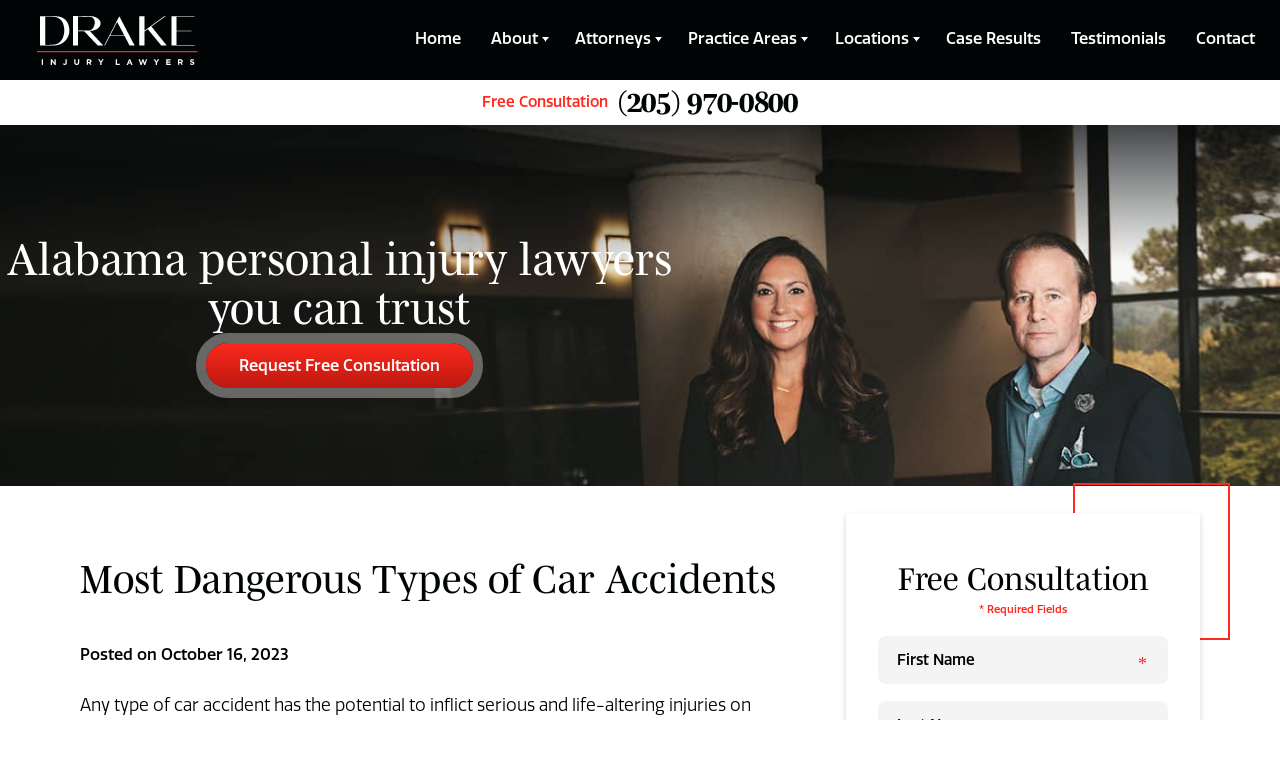

--- FILE ---
content_type: text/html; charset=UTF-8
request_url: https://www.drakeinjurylawyers.com/most-dangerous-car-accidents/
body_size: 56643
content:
<!DOCTYPE html><html lang="en-US"><head> <script type="text/javascript">
/* <![CDATA[ */
var gform;gform||(document.addEventListener("gform_main_scripts_loaded",function(){gform.scriptsLoaded=!0}),document.addEventListener("gform/theme/scripts_loaded",function(){gform.themeScriptsLoaded=!0}),window.addEventListener("DOMContentLoaded",function(){gform.domLoaded=!0}),gform={domLoaded:!1,scriptsLoaded:!1,themeScriptsLoaded:!1,isFormEditor:()=>"function"==typeof InitializeEditor,callIfLoaded:function(o){return!(!gform.domLoaded||!gform.scriptsLoaded||!gform.themeScriptsLoaded&&!gform.isFormEditor()||(gform.isFormEditor()&&console.warn("The use of gform.initializeOnLoaded() is deprecated in the form editor context and will be removed in Gravity Forms 3.1."),o(),0))},initializeOnLoaded:function(o){gform.callIfLoaded(o)||(document.addEventListener("gform_main_scripts_loaded",()=>{gform.scriptsLoaded=!0,gform.callIfLoaded(o)}),document.addEventListener("gform/theme/scripts_loaded",()=>{gform.themeScriptsLoaded=!0,gform.callIfLoaded(o)}),window.addEventListener("DOMContentLoaded",()=>{gform.domLoaded=!0,gform.callIfLoaded(o)}))},hooks:{action:{},filter:{}},addAction:function(o,r,e,t){gform.addHook("action",o,r,e,t)},addFilter:function(o,r,e,t){gform.addHook("filter",o,r,e,t)},doAction:function(o){gform.doHook("action",o,arguments)},applyFilters:function(o){return gform.doHook("filter",o,arguments)},removeAction:function(o,r){gform.removeHook("action",o,r)},removeFilter:function(o,r,e){gform.removeHook("filter",o,r,e)},addHook:function(o,r,e,t,n){null==gform.hooks[o][r]&&(gform.hooks[o][r]=[]);var d=gform.hooks[o][r];null==n&&(n=r+"_"+d.length),gform.hooks[o][r].push({tag:n,callable:e,priority:t=null==t?10:t})},doHook:function(r,o,e){var t;if(e=Array.prototype.slice.call(e,1),null!=gform.hooks[r][o]&&((o=gform.hooks[r][o]).sort(function(o,r){return o.priority-r.priority}),o.forEach(function(o){"function"!=typeof(t=o.callable)&&(t=window[t]),"action"==r?t.apply(null,e):e[0]=t.apply(null,e)})),"filter"==r)return e[0]},removeHook:function(o,r,t,n){var e;null!=gform.hooks[o][r]&&(e=(e=gform.hooks[o][r]).filter(function(o,r,e){return!!(null!=n&&n!=o.tag||null!=t&&t!=o.priority)}),gform.hooks[o][r]=e)}});
/* ]]> */
</script>
<meta charset="UTF-8" /><meta name="viewport" content="width=device-width, initial-scale=1, maximum-scale=5" /><meta name="format-detection" content="telephone=no"><link rel="profile" href="http://gmpg.org/xfn/11" /><link rel="pingback" href="https://www.drakeinjurylawyers.com/xmlrpc.php" /><link rel=“preconnect” href="https://use.typekit.net" /><link rel=“preconnect” href="https://p.typekit.net" /> <style media="all">@import url("https://use.typekit.net/ejs1vfg.css");

img:is([sizes=auto i],[sizes^="auto," i]){contain-intrinsic-size:3000px 1500px}
.wpcr3_in_content{margin-bottom:30px}.wpcr3_in_content meta{display:none}.wpcr3_power{padding-top:30px !important;padding-bottom:30px !important;font-size:11px !important}.wpcr3_status_msg{color:#c00;font-weight:700}.wpcr3_status_msg div{color:#c00;font-weight:700;padding-bottom:15px;padding-top:15px}.wpcr3_caps{text-transform:capitalize}div.wpcr3_dotline,div.wpcr3_review div.wpcr3_dotline{display:block !important;border-bottom:1px dotted #ccc !important;margin-bottom:10px !important;clear:both !important}.wpcr3_leave_text{font-weight:700;font-size:1.1rem}div.wpcr3_aggregateRating{display:block !important;margin-bottom:30px;line-height:24px;font-size:.8em}div.wpcr3_aggregateRating div.wpcr3_aggregateRating_ratingValue{display:inline-block !important;position:relative;top:2px}div.wpcr3_review_item div.wpcr3_item_name{font-size:.8em;font-style:italic}div.wpcr3_review div,div.wpcr3_review span{display:inline-block !important;line-height:24px}div.wpcr3_review div.wpcr3_review_ratingValue{position:relative;top:2px;margin-right:5px}div.wpcr3_review div.wpcr3_review_title{font-size:.8em;display:block !important}div.wpcr3_review blockquote.wpcr3_content{font-size:14px;font-weight:400;display:block !important;padding-bottom:30px}div.wpcr3_review blockquote.wpcr3_content p{font-size:14px;font-weight:400;display:inline !important}div.wpcr3_review blockquote.wpcr3_content.wpcr3_admin_response{margin-left:30px;color:#00c}div.wpcr3_review div.wpcr3_review_datePublished{font-size:.9em;font-style:italic}div.wpcr3_review div.wpcr3_review_author{font-size:.8em;font-style:italic}div.wpcr3_review div.wpcr3_review_customs{margin-bottom:5px}div.wpcr3_review div.wpcr3_review_custom{font-size:12px;float:left;margin-right:60px}.wpcr3_respond_2{position:relative}.wpcr3_respond_2 label{display:inline-block !important}.wpcr3_respond_2 .fconfirm2{width:auto !important}.wpcr3_respond_2 input[type=text]{min-width:200px}.wpcr3_respond_2 textarea{height:100px !important;min-width:500px}.wpcr3_respond_2 small{padding:0 !important;margin:0 !important}.wpcr3_respond_2 table,.wpcr3_respond_2 td{border:0 !important;border-style:none !important}.wpcr3_respond_2 .wpcr3_check_confirm label{margin:-2px 0 0 5px}.wpcr3_ad{background:#fff}.wpcr3_ad label{font-weight:700}.wpcr3_respond_1,.wpcr3_respond_2{margin:0 !important;padding:0 !important;clear:both !important}.wpcr3_respond_1 p,.wpcr3_respond_2 p{margin:0 !important;padding:0 !important;line-height:120% !important;margin-top:2px !important;margin-bottom:2px !important}.wpcr3_respond_1 .wpcr3_rating,.wpcr3_respond_2 .wpcr3_rating{border:0 !important;margin:0 !important;padding:0 !important;margin-left:0 !important;margin-top:0 !important;overflow:hidden;height:16px}div.wpcr3_rating_style1{line-height:17px;display:inline-block}div.wpcr3_rating_style1 div{line-height:17px}div.wpcr3_rating_style1 *{border:0 none;margin:0;padding:0;line-height:17px}div.wpcr3_rating_style1_base{background:url([data-uri]) 0 0 no-repeat;width:85px;height:17px;line-height:17px;float:left;padding-right:4px;overflow:hidden;display:block}div.wpcr3_rating_style1_average{background:url([data-uri]) 0 -15px no-repeat;text-indent:-9999px;height:17px;line-height:17px}div.wpcr3_rating_style1_status{height:17px;line-height:17px;width:100px;overflow:hidden;position:relative;cursor:pointer;display:block}div.wpcr3_rating_style1_score{background:url([data-uri]) 0 0 no-repeat;width:85px;height:17px;line-height:17px;float:left;position:relative}div.wpcr3_rating_style1_score div{display:block;height:17px;float:left;text-indent:-9999px;position:absolute;overflow:hidden;line-height:17px}div.wpcr3_rating_style1_score div:hover{background:url([data-uri]) bottom right no-repeat}div.wpcr3_rating_style1_score div.wpcr3_rating_style1_score1{width:20%;z-index:55}div.wpcr3_rating_style1_score div.wpcr3_rating_style1_score2{width:40%;z-index:54}div.wpcr3_rating_style1_score div.wpcr3_rating_style1_score3{width:60%;z-index:53}div.wpcr3_rating_style1_score div.wpcr3_rating_style1_score4{width:80%;z-index:52}div.wpcr3_rating_style1_score div.wpcr3_rating_style1_score5{width:100%;z-index:51}.wpcr3_respond_2{display:none;background-color:inherit}.wpcr3_div_2{width:600px;max-width:100%}.wpcr3_table_2{text-align:left;width:100%}.wpcr3_table_2 td{text-align:left}.wpcr3_check_confirm{margin-top:10px;font-size:13px;margin-bottom:4px}.wpcr3_button_1{border:1px solid;border-color:#e6e6e6 #ccc #ccc #e6e6e6;-moz-border-radius:3px;-webkit-border-radius:3px;border-radius:3px;background:#fff;background:-moz-linear-gradient(top,#fff 0%,#c4c4c4 100%);background:-webkit-gradient(linear,left top,left bottom,color-stop(0%,#fff),color-stop(100%,#c4c4c4));background:-webkit-linear-gradient(top,#fff 0%,#c4c4c4 100%);background:-o-linear-gradient(top,#fff 0%,#c4c4c4 100%);background:-ms-linear-gradient(top,#fff 0%,#c4c4c4 100%);background:linear-gradient(to bottom,#fff 0%,#c4c4c4 100%);filter:progid:DXImageTransform.Microsoft.gradient(startColorstr='#ffffff',endColorstr='#c4c4c4',GradientType=0);color:#404040;cursor:pointer;display:inline-block;font-size:13px;font-weight:400;outline:0;padding:5px 12px 5px;text-align:center;text-decoration:none;white-space:nowrap;float:none;height:auto;text-indent:0;margin-bottom:15px}.wpcr3_button_1:hover{background:#dedede;background:-moz-linear-gradient(top,#fff 0%,#b8b8b8 100%);background:-webkit-gradient(linear,left top,left bottom,color-stop(0%,#fff),color-stop(100%,#b8b8b8));background:-webkit-linear-gradient(top,#fff 0%,#b8b8b8 100%);background:-o-linear-gradient(top,#fff 0%,#b8b8b8 100%);background:-ms-linear-gradient(top,#fff 0%,#b8b8b8 100%);background:linear-gradient(to bottom,#fff 0%,#b8b8b8 100%);filter:progid:DXImageTransform.Microsoft.gradient(startColorstr='#ffffff',endColorstr='#b8b8b8',GradientType=1);border-color:#9cf;color:#333;cursor:pointer;font-weight:400}.wpcr3_button_1:active,.wpcr3_button_1:focus{background-position:0 -25px;background:#dedede;background:-moz-linear-gradient(top,#fff 0%,#dedede 100%);background:-webkit-gradient(linear,left top,left bottom,color-stop(0%,#fff),color-stop(100%,#dedede));background:-webkit-linear-gradient(top,#fff 0%,#dedede 100%);background:-o-linear-gradient(top,#fff 0%,#dedede 100%);background:-ms-linear-gradient(top,#fff 0%,#dedede 100%);background:linear-gradient(to bottom,#fff 0%,#dedede 100%);filter:progid:DXImageTransform.Microsoft.gradient(startColorstr='#ffffff',endColorstr='#dedede',GradientType=1);border-color:#8fc7ff #94c9ff #94c9ff #8fc7ff;color:#1a1a1a}.wpcr3_button_1.wpcr3_disabled{opacity:.5}.wpcr3_button_1.wpcr3_hide{display:none !important}.wpcr3_pagination{clear:both;padding:0;position:relative;font-size:11px;line-height:13px}.wpcr3_pagination_page{float:left;display:block;line-height:30px;padding-right:5px}.wpcr3_pagination .wpcr3_a{display:block;float:left;margin:0 1px;padding:6px 10px;line-height:16px;text-decoration:none;width:auto;color:#fff;background:#555;cursor:pointer}.wpcr3_pagination .wpcr3_a:hover{color:#fff;background:#3279bb}.wpcr3_pagination .wpcr3_ls{margin-right:1px}.wpcr3_pagination .wpcr3_rs{margin-left:1px}.wpcr3_pagination .wpcr3_a.wpcr3_current{background:#3279bb;color:#fff;cursor:default}.wpcr3_pagination .wpcr3_a.wpcr3_disabled,.wpcr3_pagination .wpcr3_a.wpcr3_disabled:hover{background:#ddd;color:#fff;cursor:default}.wpcr3_clear,div.wpcr3_review .wpcr3_clear{clear:both !important;display:block !important;line-height:0 !important;height:0 !important}.wpcr3_show,div.wpcr3_review .wpcr3_show{display:inline}.wpcr3_hide,div.wpcr3_review .wpcr3_hide{display:none !important}.wpcr3_fakehide{position:absolute !important;top:0 !important;left:-999em !important;height:1px !important;width:1px !important}.wpcr3_pb5{padding-bottom:5px}
/*! This file is auto-generated */
.wp-block-button__link{color:#fff;background-color:#32373c;border-radius:9999px;box-shadow:none;text-decoration:none;padding:calc(.667em + 2px) calc(1.333em + 2px);font-size:1.125em}.wp-block-file__button{background:#32373c;color:#fff;text-decoration:none}
#sidebar-wrapper .cf-wrap{display:none}.trust{margin-top:-30px;position:relative;z-index:100}.button.free-consult-button.mobile-only{display:none}.inlinectaimg{display:inline-block;width:33%}.inlinecta{padding-bottom:30px}.inlinectainfo{display:inline-block;width:66%;vertical-align:top;font-size:17px !important}.page-title{padding-bottom:0 !important}.redline{display:block;padding-left:40px;font-weight:100;margin-left:20px;border-left:3px solid red;font-size:16px}.inlineh3{color:#2f2f2f !important;font-family:Montserrat !important;line-height:32px !important;font-style:italic !important;font-weight:400 !important;text-transform:none !important;font-size:22px !important;text-wrap:wrap}#internal-banner p{color:#fff;width:70%;margin:0 auto;padding-bottom:30px}#internal-banner p a:hover{color:#4d4d4d}#internal-banner p a{color:#ea241a}.what-we-offer1:before{background-size:cover!important}#section-one-inner p{color:#fff;padding:20px 0;text-align:left;width:40%;display:block;z-index:10000;position:relative}@media screen and (min-width:1800px){.home h1{font-size:80px !important}}.home h1{max-width:1000px !important}#section-five-bottom summary{background:#fd291e;color:#fff;padding:10px;margin-bottom:20px}#calltoaction{background:#000405;color:#fff;font-size:32px;padding:30px 0;margin-top:30px}#calltoaction .row{display:flex}.ctaleft{width:75%;text-align:center;padding-top:10px}.splitarea{padding:100px 0}.splitarea .row{display:flex}.rightsplit{width:75%}.leftsplit{padding:20px}@media screen and (min-width:320px){.banner-title{font-size:20px!important;line-height:27px!important}}@media screen and (min-width:768px){.banner-title{text-align:left;margin:50px 0 0;max-width:850px!important;font-size:45px!important;line-height:49px!important}}@media (max-width:767px){#internal-banner{min-height:420px !important;height:auto !important;margin-top:125px}#section-one-inner p{width:100%}.inlinectaimg{display:block;width:100%}.inlinectainfo{display:block;width:100%}.redline{display:block;padding-top:40px;padding-left:0;font-weight:100;margin-left:0;margin-top:20px;border-left:0;border-top:3px solid red}.inlineh3{line-height:24px !important;font-size:18px !important}}@media (max-width:486px){#internal-banner .container-inner{padding:0 20px !important}#internal-banner{min-height:520px !important;height:auto !important;margin-top:125px}}@media screen and (min-width:1199px){body.ready #section-one .banner-title{opacity:1;-webkit-transform:translate3d(0,0,0);transform:translate3d(0,0,0);transition-delay:.5s;font-size:41px!important;line-height:48px!important}}
h3 {
  text-align: left;
}
p {
  color: #000405;
}
/* .slider-what-we-offer .slick-slide {
  min-height: 161px;
  height: auto;
} */
.slider-what-we-offer .slick-slide:not(.slick-active){
  border-top: none;
}
.what-we-offer1 .two-col > div:last-child p {
  line-height: 33px;
  /* margin-bottom: 0; */
}
.slider-recoveries .slide-overlay .amount {
  margin-bottom: 24px;
}
.slider-what-we-offer .slick-slide {
  display: -webkit-flex;
  display: flex;
  -webkit-align-self: center;
  align-self: center;
  height: 170px;
}
.content p,
.content {
  font-size: 17px;
  line-height: 30px;
}
.content a:not(.button),
.content p a,
.content span.go-back {
  font-weight: 300;
  color: #fd291e;
}
.content a:not(.button):hover,
.content p a:hover,
.content span.go-back:hover {
  color: #4D4D4D;
  text-decoration: underline;
} 
.content h2 {
  font-size: 22px;
  line-height: 30px;
  margin-bottom: 0;
}
.content h3 {
  font-size: 19px;
  line-height: 30px;
  text-transform: none;
  font-weight: 700;
  color: #000405;
  margin-bottom: 0;
  margin-top: 15px;
  padding-bottom: 10px;
}
.content h4 {
  font-size: 16px;
  line-height: 23px;
  color: #fd291e;
  text-transform: uppercase;
  letter-spacing: 0.025em;
}
.content ul li,
.content ol li {
  font-weight: 300;
  padding-bottom: 0;
  padding-left: 25px;
}
.content ul li:before {
  top: 11px;
}
.content ol > li:before {
  color: #fd291e;
}
.content blockquote,
.content .blockquote {
  text-align: left;
  padding: 0 0 0 25px;
}
.content blockquote > p,
.content .blockquote > p {
  font-size: 25px;
  line-height: 38px;
}
/*
.container ul li {
  position: relative;
  list-style: none;
  margin-left: 10px;
}
.container ul li:before {
  position: absolute;
  top: 11px;
  left: -25px;
  content: '';
  width: 7px;
  height: 7px;
  background: #fd291e;
  border-radius: 50%;
  text-align: right;
}
.container ol {
  list-style: none;
  counter-reset: item;
  padding: 0;
}
.container ol > li {
  counter-increment: item;
  position: relative;
  padding-left: 27px;
}
.container ol > li:before {
  content: counter(item) ".";
  font-weight: 700;
  color: #fd291e;
  position: absolute;
  left: 0;
}
*/
h1.page-title {
  font-size: 35px !important;
  line-height: 42px !important;
  padding-bottom: 0;
  text-align: left;
  margin-top: 30px !important;
  margin-bottom: 25px !important;
}
.widget h3.widget-title:before {
  width: 2px;
  height: 35px;
}
#practice-areas-grid {
  max-width: 1560px;
  margin: 0 auto;
}
.page-template-template-practice-areas #page-container {
  padding-bottom: 0;
}
#practice-areas-grid ul.pa_directory_top_menu > li ul {
  padding-left: 0;
}
#practice-areas-grid ul.pa_directory_top_menu > li > a {
  text-transform: uppercase;
  padding-bottom: 0;
}
.default-banner #internal-banner-content {
  position: absolute;
}
.cf-heading {
  display: block;
  color: #000405;
  font-family: mencken-std;
  font-weight: 400;
  font-size: 36px;
  line-height: 42px;
  text-align: center;
  padding-bottom: 10px;
}
.gform_description a {
  color: #fd291e;
  text-decoration: none;
}
.attorneys-grid figure.attorney-grid-item .attorney-grid-item-container .profile-info h3 {
  text-align: center;
}
nav ul.menu li ul.sub-menu li a {
  letter-spacing: 0;
}
.footer-columns p a {
  color: #000405;
  text-decoration: none;
}
footer .footer-columns p a {
  color: #fff;
}
.what-we-offer1:before {
  background-size: cover;
}
nav ul {
  padding: 0;
}
nav ul.menu li ul.sub-menu {
  margin: 0;
}
.section-hero img.hero {
  padding-top: 0;
  height: 100%;
}
nav ul.menu li ul.sub-menu li.menu-item-has-children > a {
  margin: 0;
}
@media (max-width: 1170px) {
  nav ul.menu li ul.sub-menu li.menu-item-has-children > a {
    margin: 0 auto;
  } 
}
@media (max-width: 1380px) {
  .header-inner {
    background:#000405;
  }
  #section-one {
    margin-top: 125px;
  }
}
@media (max-width: 1170px) {
  .hero-videos {
    height: -webkit-max-content;
    height: -moz-max-content;
    height: max-content;
    -webkit-justify-content: center;
    justify-content: center;
  }
  .hero-videos > .hero-video .mywistia img {
    left: 0 !important;
  }
}
@media (max-width: 767px) {
  #section-one-inner {
    padding-top: 0;
  }
  .hero-videos > .hero-video {
    width: 287px;
    height: 150px;
  }
  .hero-video .mywistia-thumbnail {
    height: 150px;
  }
  #section-three {
    margin-bottom: 15px;
  }
  #section-three #section-three-inner {
    margin-bottom: 0;
  }
  #internal-banner {
    min-height: 130px;
    height: auto !important;
    margin-top: 125px;
  }
  .blog-sidebar .widget > ul > li {
    padding: 10px 0;
  }
  .default-banner #internal-banner-content {
    -webkit-align-items: center;
    align-items: center;
  }
  #practice-areas-grid ul.pa_directory_top_menu > li > a {
    font-size: 20px;
  }
  .page-template-template-practice-areas #page-container {
    padding-bottom: 60px;
  }
  .cf-heading {
    margin-left: -5px;
    margin-right: -5px;
    padding-bottom: 10px;
  }
  .gform_heading {
    padding: 0 5px;
  }
  .page-template-template-case-results #internal-page h1 {
    margin-bottom: 20px;
  }
  .case-results-page .case-studies-intro {
    font-size: 16px;
    line-height: 28px;
  }
  .what-we-offer1 .slider-what-we-offer .slick-slide {
    height: unset !important;
  }
  #page-container .container .awards ul.slick-dots li {
    margin: 0;
  }
  .blog-post h2.blog-header {
    font-size: 18px;
    line-height: 22px;
    margin-top: 10px;
  }
  .attorneys-grid {
    margin-bottom: 0;
  }
}
@media (min-width: 768px) {
  h1.page-title {
    font-size: 40px !important;
    line-height: 52px !important;
    margin-top: 0 !important;
    margin-bottom: 25px !important;
  }
  .content blockquote > p,
  .content .blockquote > p {
    font-size: 26px;
  }
  .cf-heading br {
    display: none;
  }
  footer #footer-form form {
    margin-top: 40px;
  }
  #page-container .container .awards ul.slick-dots li {
    margin: 0 2px;
  }
}
@media (min-width: 1171px) {
  footer #footer-form form .button {
    margin-top: 11px;
  }
  footer #footer-form form {
    margin-top: 65px;
  }
  .page-template-default .container.two-col,
  .single .container.two-col,
  .archive .container.two-col,
  .category .container.two-col {
    -webkit-flex-direction: row;
    flex-direction: row;
  }
  nav ul li.current-menu-ancestor > a {
    color: #fd291e;
  }
  nav ul.menu > li.current-menu-ancestor > a:after {
    border-top-color: #fd291e !important;
  }
  #sidebar-wrapper .cf-wrap {
    margin-bottom: 20px;
  }
  #internal-banner .free-consult-button {
    margin: 10px auto 0;
    padding: 19px 24px;
  }
  .single #sidebar-wrapper {
    margin-top: -120px;
  }
  .gform_description {
    font-size: 17px;
  }
}
@media (min-width: 1381px) {
  .content blockquote > p,
  .content .blockquote > p {
    font-size: 26px;
    line-height: 40px;
  }
  h1.page-title {
    font-size: 50px !important;
    line-height: 58px !important;
  }
  #internal-banner {
    height: 400px;
  }
  .slider-recoveries .slide-inner p {
    line-height: 33px;
  }
  .gform_wrapper.gravity-theme .gform_title {
    font-size: 80px;
    line-height: 95px;
  }
  footer #footer-form {
    padding-top: 91px;
    padding-bottom: 85px;
    margin-bottom: 85px;
  }
  .footer-columns .button.hollow {
    margin-top: 30px;
  }
  .single header:not(.sticky) {
    background: transparent !important;
  }
  .gform_wrapper.gravity-theme .gfield input[type="text"],
  .gform_wrapper.gravity-theme .gfield textarea {
    padding: 22px 35px 23px 30px;
  }
}
@media (min-width: 768px) and (max-width: 1170px) {
  #section-one-inner {
    padding-top: 0;
  }
  #section-one-inner .container {
    padding: 46px 50px 122px 50px;
  }
  .banner-title {
    max-width: 381px;
    margin: 43px 0 0;
  }
  .free-consult-button {
    padding: 18px 20px;
  }
  .hero-videos {
    bottom: 39px;
  }
  #section-two h3.award-title {
    margin-top: 100px;
  }
  #section-two .container {
    padding-top: 75px;
  }
  #section-three {
    margin-bottom: 10px;
  }
  #section-three #section-three-inner {
    margin-bottom: 0;
  }
  h3.award-title {
    text-align: left;
    margin-left: 12px;
  }
  h3.award-title:before {
    position: relative;
    display: inline-block;
    left: -13px;
    top: -4px;
    margin-left: 0;
  }
  .callout .callout-text {
    height: 335px;
    padding: 50px;
  }
  .slider-what-we-offer .slick-slide {
    padding-right: 60px;
  }
  #section-three > .container {
    padding-bottom: 80px;
  }
  .our-recoveries .two-col p {
    max-width: 531px;
  }
  #section-four-inner > .container {
    padding-bottom: 90px;
  }
  #section-four .gradient-bg .container {
    padding-bottom: 15px;
  }
  .callout {
    margin-top: 150px;
  }
  .callout.callout-alt .callout-text {
    padding: 54px 44px 42px 47px;
  }
  .gradient-bg > .container.two-col {
    padding-top: 12px;
    padding-bottom: 0;
  }
  .footer-bottom .container {
    -webkit-flex-direction: column-reverse;
    flex-direction: column-reverse;
    -webkit-align-items: center;
    align-items: center;
  }
  .footer-bottom .copyright {
    text-align: center;
    margin-top: 12px;
  }
  .footer-bottom {
    margin-top: 0;
  }
  .page-template-default #internal-page .container,
  .blog #internal-page .container,
  .single .container,
  .archive #internal-page .container,
  .category #internal-page .container {
    padding-bottom: 0;
  }
  .blog-sidebar .widget > ul > li {
    padding: 11px 0;
  }
  #internal-banner {
    margin-top: 125px;
    height: 250px;
  }
  #internal-banner .banner-title {
    font-size: 35px;
    line-height: 42px;
  }
  #internal-banner .page-container {
    padding-left: 52px;
  }
  .page-content {
    max-width: unset;
  }
  .page-template-template-practice-areas #page-container {
    padding-left: 50px;
    padding-right: 50px;
  }
  #practice-areas-grid ul.pa_directory_top_menu > li ul {
    grid-gap: 0 55px;
  }
  #practice-areas-grid ul.pa_directory_top_menu > li > a {
    font-size: 20px;
  }
  .cf-heading {
    font-size: 49px;
    line-height: 1;
  }
  .page-template-template-case-results #internal-page h1 {
    margin-bottom: 30px;
  }
  .case-results-page .case-studies-intro {
    font-size: 18px;
    line-height: 32px;
  }
}
@media (min-width: 1171px) and (max-width: 1380px) {
  #section-one-inner {
    padding-top: 45px;
    padding-bottom: 76px;
  }
  #section-one-inner .container {
    padding-bottom: 221px;
  }
  .hero-videos {
    bottom: 20px;
    height: auto;
  }
  .hero-videos > .hero-video .mywistia img {
    top: 0 !important;
  }
  #section-one-inner .container .scroll-down-icon {
    bottom: -24px;
  }
  #section-two .container {
    padding-top: 75px;
  }
  #section-three > .container {
    padding-bottom: 100px;
  }
  .callout .callout-text {
    padding-right: 45px;
  }
  h3.award-title:before {
    left: -39px;
  }
  #section-three {
    margin-bottom: 15px;
  }
  #section-three #section-three-inner {
    padding-bottom: 130px;
  }
  .what-we-offer1:before {
    bottom: -45px;
  }
  .callout.callout-alt .callout-text {
    padding: 51px 46px;
  }
  #section-three #section-three-inner {
    margin-bottom: 65px;
  }
  #section-three blockquote {
    max-width: 674px;
  }
  .our-recoveries .two-col {
    -webkit-justify-content: space-between;
    justify-content: space-between;
    padding: 65px 76px 85px;
  }
  .our-recoveries .two-col > div:first-child {
    -webkit-flex-basis: 50%;
    flex-basis: 50%;
  }
  .our-recoveries .two-col > div:last-child {
    -webkit-flex-basis: 45%;
    flex-basis: 45%;
  }
  #section-five-inner {
    margin-top: 63px;
  }
  #section-five-inner {
    padding-top: 70px;
  }
  .section-five-content blockquote {
    max-width: 680px;
  }
  .two-col.default-banner-layout .page-content {
    margin-right: 66px;
  }
  .container.two-col.default-banner-layout {
    padding: 67px 80px 0;
  }
  .blog-sidebar .widget > ul > li {
    padding: 11px 0;
  }
  #internal-banner {
    margin-top: 125px;
    height: 262px;
  }
  #internal-banner .page-container {
    width: 53%;
    padding: 0;
  }
  #internal-banner-content {
    padding-top: 0;
  }
  #internal-banner .page-container .container-inner {
    -webkit-flex-direction: column;
    flex-direction: column;
    -webkit-align-items: center;
    align-items: center;
  }
  #internal-banner .banner-title {
    max-width: 500px;
  }
  .page-template-template-practice-areas #page-container {
    padding-left: 80px;
    padding-right: 80px;
  }
  #practice-areas-grid ul.pa_directory_top_menu > li > a {
    font-size: 22px;
  }
  #practice-areas-grid ul.pa_directory_top_menu > li ul li {
    font-size: 17px;
  }
  footer #footer-form {
    padding-top: 95px;
  }
  h1.page-title-center {
    font-size: 52px !important;
    line-height: 55px !important;
  }
  .cf-heading {
    font-size: 69px;
    line-height: 1;
    padding-bottom: 18px;
  }
  .page-template-template-case-results #internal-page h1 {
    margin-bottom: 30px;
  }
  .case-results-page .case-studies-intro {
    font-size: 19px;
    line-height: 32px;
  }
}
@media (min-width: 1381px) and (max-width: 1695px) {
  #section-one-inner {
    padding-top: 158px;
  }
  #section-one-inner .container {
    padding-bottom: 178px;
  }
  #section-two .container {
    padding-top: 45px;
  }
  .home h1 {
    margin-bottom: 86px;
  }
  #section-two .container blockquote {
    margin-top: 0;
    max-width: 391px;
  }
  .callout .callout-text {
    padding-right: 50px;
  }
  h3.award-title {
    margin-left: 53px;
  }
  h3.award-title:before {
    left: -35px;
  }
  .awards {
    margin-top: 53px;
  }
  #section-three:before {
    top: -128px;
  }
  #section-three #section-three-inner {
    margin-bottom: 120px;
  }
  #section-three blockquote {
    margin: 40px auto 80px 0;
    max-width: 491px;
  }
  #section-three blockquote:before {
    top: -36px;
    right: -33px;
  }
  #section-three-inner .container {
    padding-bottom: 90px;
  }
  .our-recoveries {
    padding-top: 82px;
    padding-bottom: 320px;
  }
  .our-recoveries .two-col > div:first-child {
    -webkit-flex-basis: 45%;
    flex-basis: 45%;
    margin-right: 0;
  }
  .our-recoveries .two-col > div:last-child {
    -webkit-flex-basis: 48%;
    flex-basis: 48%;
  }
  .our-recoveries .two-col h2 {
    font-size: 78px;
    line-height: 85px;
    max-width: 560px;
  }
  .content-two .container.two-col {
    min-height: 980px;
  }
  .callout.callout-alt .callout-text {
    height: 570px;
    bottom: -350px;
    padding: 48px 50px;
  }
  #section-five-inner {
    margin-top: 60px;
    padding-top: 55px;
  }
  #section-five > .container blockquote {
    max-width: calc(100% - 60px);
    margin-left: 0;
  }
  .gform_wrapper.gravity-theme .gform_title {
    margin-bottom: 32px;
  }
  .container.two-col.default-banner-layout {
    padding: 70px 100px 40px;
  }
  .widget {
    padding: 31px 37px 40px 39px;
  }
  .blog-sidebar .widget > ul > li {
    padding: 11px 0;
  }
  #internal-banner .page-container {
    width: 68%;
    padding-top: 47px;
  }
  #internal-banner-content .page-container .banner-title {
    font-size: 44px !important;
    line-height: 55px !important;
  }
  #practice-areas-grid ul.pa_directory_top_menu > li ul {
    grid-gap: 0 60px;
  }
  #practice-areas-grid ul.pa_directory_top_menu > li {
    margin-bottom: 90px;
  }
  .page-template-template-practice-areas #page-container {
    padding-left: 100px;
    padding-right: 100px;
  }
  .cf-heading {
    font-size: 80px;
    line-height: 1;
    padding-bottom: 40px;
  }
}
@media (min-width: 1695px) {
  #section-one-inner {
    padding-top: 208px;
  }
  #section-one-inner .container {
    padding-bottom: 243px;
  }
  #section-one-inner .container .scroll-down-icon {
    bottom: -71px;
  }
  .hero-videos {
    bottom: 103px;
  }
  #section-two .container blockquote {
    margin-top: 0;
    max-width: 399px;
  }
  #section-two .container .callout {
    top: 0;
  }
  .awards {
    margin-top: 70px;
  }
  #section-two {
    padding-bottom: 118px;
  }
  .two-col > div.mt100 {
    margin-top: 171px;
  }
  #section-three blockquote:before {
    top: -85px;
  }
  #section-three-inner > .container {
    padding-bottom: 175px;
  }
  .our-recoveries {
    padding-bottom: 325px;
  }
  .slider-recoveries {
    margin-top: -341px;
  }
  .content-two.container.two-col {
    padding-top: 100px;
  }
  .callout.callout-alt .callout-text {
    padding: 50px 59px;
  }
  #section-five > .container.section-five-content {
    margin-top: 330px;
  }
  #section-five > .container blockquote {
    max-width: 565px;
  }
  footer {
    padding-top: 130px;
  }
  .container.two-col.default-banner-layout {
    padding-top: 82px;
  }
  .content blockquote, .content .blockquote {
    margin-top: 60px;
    margin-bottom: 65px;
  }
  .widget {
    padding: 40px 42px 40px 40px;
  }
  #internal-banner .page-container {
    width: 57%;
  }
  #practice-areas-grid ul.pa_directory_top_menu > li {
    margin-bottom: 95px;
  }
  #practice-areas-grid ul.pa_directory_top_menu > li ul {
    grid-gap: 0 70px;
  }
  .cf-heading {
    font-size: 80px;
    line-height: 1;
    padding-bottom: 40px;
  }
}
ol, ul {
  color: #000405;
  padding: 0;
}
/* ul, li fix 
ol,ul {
  color: #4d4d4d;
  font-size: 1em;
  font-family: "quatro";
  font-weight: 300;
  line-height: 29px;
  margin-bottom: 20px;
	padding: 1em;
}
*/
/* hover nav items */
@media screen and (min-width: 1170px) {
	nav ul.menu li ul.sub-menu li a:hover {
		color: #fd291e;
	}
}
/* wistia fixes  @TODO use objecti=-fit cover for fluidity */ 
/* fix callout helper */
/* .callout {
	height: auto!important;
	position:relative;
	border:none!important;
	max-width: 100%;
	margin-left: auto;
	margin-right: auto;
	--padding-top: 0;
	padding-top: var(--padding-top);
} */
.callout .callout-text {
	/* margin-left: auto;
	margin-right: auto; */
	/*position:relative;8?
	/* bottom: auto !important;
	top: auto !important;
	left:auto !important;
	right:auto !important;
	height: auto!important;
	max-width: 100%; */
}
/* .callout .callout-image {
	position: relative;
	max-width:100%;
	height: auto !important;
	bottom: auto !important;
	top: auto !important;
	left:auto !important;
	right:auto !important;
	display: block;
} */
.button.meet-our-attorneys {
	margin-top: 60px;
}
@media screen and (min-width: 768px){
	/* .callout  {
		width: 570px;
		--padding-top: 110px;
		margin-bottom: 0;
	}
	.callout:before {
		content:"";
		top: 0;
		bottom: auto;
		display: block;
		position: absolute;
		border: solid 2px #fd291e;
		z-index: auto;
		padding-bottom: 60%;
		left: 80px;
		right: 100px;
	}
	.callout .callout-image {
		margin-top: calc(-100px - var(--padding-top));
		width:70%;
	}
	.callout .callout-text {
		margin-top: -140px;
		margin-left: auto;
		margin-right: 0;
	}
	.callout.callout-alt {
		width: 670px;
		--padding-top: 120px;
		margin-bottom: 0;
	}
	.callout.callout-alt .callout-image {
		margin-top: calc(-102px - var(--padding-top));
	}
	.callout.callout-alt .callout-text {
		margin-left: auto;
		margin-right: 0;
	}
	.callout.callout-alt:before {
		padding-bottom: 55%;
		left: 70px;
	} */
	.button.meet-our-attorneys {
		margin-top: 80px
	}
}
@media screen and (min-width: 1695px) and (max-width: 1800px) {
  /*  .callout .callout-text {
      padding: 69px 50px 40px 65px;
    }
  */
  .callout.callout-alt {
    margin-bottom: 295px;
  }
  .callout.callout-alt .callout-text {
    height: 619px;
    bottom: -338px;
  }
}
@media screen and (min-width: 1800px) {
	/* .callout {
		width: 710px
	}
	.callout.callout-alt {
		width: 760px;
		--padding-top: 120px;
	}
	.callout.callout-alt:before {
		top: 0;
		bottom: auto;
		padding-bottom: 55%;
		left: 70px;
		right: 0;
	}
	.callout.callout-alt .callout-text {
		margin-right: 80px;
	} */
.callout .callout-text {
  padding: 69px 50px 40px 65px;
}  
.callout.callout-alt .callout-text {
  height: 511px;
  bottom: -230px;
}
.button.meet-our-attorneys {
		margin-top: 90px;
    top: 60px;
	}
}
.navigation ul li.myprev img, .navigation ul li.mynext img {
  display: block;
  margin-top: 3px;
}
.navigation ul li.myprev img {
  margin-right: 15px;
}
.navigation ul li.mynext img {
  display: block;
  margin-left: 10px;
}
.navigation ul li.myprev:before, .navigation ul li.mynext:before {
  display: none;
}
.video-overlay {
  background: rgba(0,0,0,.3);
}
.video-overlay:after {
	position: absolute;
	content: '';
	background: #fd291e;
	width: 10px;
	height: 10px;
	margin: 0 auto;
	border-radius: 50%;
	transition: .3s all;
	top: calc(50% - 1px);
	-webkit-transform: translate(-50%, -50%);
	transform: translate(-50%, -50%);
	left: 50%;
	cursor: pointer;
	pointer-events: none;
}
.mywistia:hover .video-overlay:after {
	width: 92px;
	height: 92px;
	transition: .3s all;
}
.page-video-center .video-wrapper .video-thumb:after {
  display: none;
}

:root{--wp--preset--aspect-ratio--square:1;--wp--preset--aspect-ratio--4-3:4/3;--wp--preset--aspect-ratio--3-4:3/4;--wp--preset--aspect-ratio--3-2:3/2;--wp--preset--aspect-ratio--2-3:2/3;--wp--preset--aspect-ratio--16-9:16/9;--wp--preset--aspect-ratio--9-16:9/16;--wp--preset--color--black:#000;--wp--preset--color--cyan-bluish-gray:#abb8c3;--wp--preset--color--white:#fff;--wp--preset--color--pale-pink:#f78da7;--wp--preset--color--vivid-red:#cf2e2e;--wp--preset--color--luminous-vivid-orange:#ff6900;--wp--preset--color--luminous-vivid-amber:#fcb900;--wp--preset--color--light-green-cyan:#7bdcb5;--wp--preset--color--vivid-green-cyan:#00d084;--wp--preset--color--pale-cyan-blue:#8ed1fc;--wp--preset--color--vivid-cyan-blue:#0693e3;--wp--preset--color--vivid-purple:#9b51e0;--wp--preset--gradient--vivid-cyan-blue-to-vivid-purple:linear-gradient(135deg,#0693e3 0%,#9b51e0 100%);--wp--preset--gradient--light-green-cyan-to-vivid-green-cyan:linear-gradient(135deg,#7adcb4 0%,#00d082 100%);--wp--preset--gradient--luminous-vivid-amber-to-luminous-vivid-orange:linear-gradient(135deg,#fcb900 0%,#ff6900 100%);--wp--preset--gradient--luminous-vivid-orange-to-vivid-red:linear-gradient(135deg,#ff6900 0%,#cf2e2e 100%);--wp--preset--gradient--very-light-gray-to-cyan-bluish-gray:linear-gradient(135deg,#eee 0%,#a9b8c3 100%);--wp--preset--gradient--cool-to-warm-spectrum:linear-gradient(135deg,#4aeadc 0%,#9778d1 20%,#cf2aba 40%,#ee2c82 60%,#fb6962 80%,#fef84c 100%);--wp--preset--gradient--blush-light-purple:linear-gradient(135deg,#ffceec 0%,#9896f0 100%);--wp--preset--gradient--blush-bordeaux:linear-gradient(135deg,#fecda5 0%,#fe2d2d 50%,#6b003e 100%);--wp--preset--gradient--luminous-dusk:linear-gradient(135deg,#ffcb70 0%,#c751c0 50%,#4158d0 100%);--wp--preset--gradient--pale-ocean:linear-gradient(135deg,#fff5cb 0%,#b6e3d4 50%,#33a7b5 100%);--wp--preset--gradient--electric-grass:linear-gradient(135deg,#caf880 0%,#71ce7e 100%);--wp--preset--gradient--midnight:linear-gradient(135deg,#020381 0%,#2874fc 100%);--wp--preset--font-size--small:13px;--wp--preset--font-size--medium:20px;--wp--preset--font-size--large:36px;--wp--preset--font-size--x-large:42px;--wp--preset--spacing--20:.44rem;--wp--preset--spacing--30:.67rem;--wp--preset--spacing--40:1rem;--wp--preset--spacing--50:1.5rem;--wp--preset--spacing--60:2.25rem;--wp--preset--spacing--70:3.38rem;--wp--preset--spacing--80:5.06rem;--wp--preset--shadow--natural:6px 6px 9px rgba(0,0,0,.2);--wp--preset--shadow--deep:12px 12px 50px rgba(0,0,0,.4);--wp--preset--shadow--sharp:6px 6px 0px rgba(0,0,0,.2);--wp--preset--shadow--outlined:6px 6px 0px -3px #fff,6px 6px #000;--wp--preset--shadow--crisp:6px 6px 0px #000}:where(.is-layout-flex){gap:.5em}:where(.is-layout-grid){gap:.5em}body .is-layout-flex{display:flex}.is-layout-flex{flex-wrap:wrap;align-items:center}.is-layout-flex>:is(*,div){margin:0}body .is-layout-grid{display:grid}.is-layout-grid>:is(*,div){margin:0}:where(.wp-block-columns.is-layout-flex){gap:2em}:where(.wp-block-columns.is-layout-grid){gap:2em}:where(.wp-block-post-template.is-layout-flex){gap:1.25em}:where(.wp-block-post-template.is-layout-grid){gap:1.25em}.has-black-color{color:var(--wp--preset--color--black) !important}.has-cyan-bluish-gray-color{color:var(--wp--preset--color--cyan-bluish-gray) !important}.has-white-color{color:var(--wp--preset--color--white) !important}.has-pale-pink-color{color:var(--wp--preset--color--pale-pink) !important}.has-vivid-red-color{color:var(--wp--preset--color--vivid-red) !important}.has-luminous-vivid-orange-color{color:var(--wp--preset--color--luminous-vivid-orange) !important}.has-luminous-vivid-amber-color{color:var(--wp--preset--color--luminous-vivid-amber) !important}.has-light-green-cyan-color{color:var(--wp--preset--color--light-green-cyan) !important}.has-vivid-green-cyan-color{color:var(--wp--preset--color--vivid-green-cyan) !important}.has-pale-cyan-blue-color{color:var(--wp--preset--color--pale-cyan-blue) !important}.has-vivid-cyan-blue-color{color:var(--wp--preset--color--vivid-cyan-blue) !important}.has-vivid-purple-color{color:var(--wp--preset--color--vivid-purple) !important}.has-black-background-color{background-color:var(--wp--preset--color--black) !important}.has-cyan-bluish-gray-background-color{background-color:var(--wp--preset--color--cyan-bluish-gray) !important}.has-white-background-color{background-color:var(--wp--preset--color--white) !important}.has-pale-pink-background-color{background-color:var(--wp--preset--color--pale-pink) !important}.has-vivid-red-background-color{background-color:var(--wp--preset--color--vivid-red) !important}.has-luminous-vivid-orange-background-color{background-color:var(--wp--preset--color--luminous-vivid-orange) !important}.has-luminous-vivid-amber-background-color{background-color:var(--wp--preset--color--luminous-vivid-amber) !important}.has-light-green-cyan-background-color{background-color:var(--wp--preset--color--light-green-cyan) !important}.has-vivid-green-cyan-background-color{background-color:var(--wp--preset--color--vivid-green-cyan) !important}.has-pale-cyan-blue-background-color{background-color:var(--wp--preset--color--pale-cyan-blue) !important}.has-vivid-cyan-blue-background-color{background-color:var(--wp--preset--color--vivid-cyan-blue) !important}.has-vivid-purple-background-color{background-color:var(--wp--preset--color--vivid-purple) !important}.has-black-border-color{border-color:var(--wp--preset--color--black) !important}.has-cyan-bluish-gray-border-color{border-color:var(--wp--preset--color--cyan-bluish-gray) !important}.has-white-border-color{border-color:var(--wp--preset--color--white) !important}.has-pale-pink-border-color{border-color:var(--wp--preset--color--pale-pink) !important}.has-vivid-red-border-color{border-color:var(--wp--preset--color--vivid-red) !important}.has-luminous-vivid-orange-border-color{border-color:var(--wp--preset--color--luminous-vivid-orange) !important}.has-luminous-vivid-amber-border-color{border-color:var(--wp--preset--color--luminous-vivid-amber) !important}.has-light-green-cyan-border-color{border-color:var(--wp--preset--color--light-green-cyan) !important}.has-vivid-green-cyan-border-color{border-color:var(--wp--preset--color--vivid-green-cyan) !important}.has-pale-cyan-blue-border-color{border-color:var(--wp--preset--color--pale-cyan-blue) !important}.has-vivid-cyan-blue-border-color{border-color:var(--wp--preset--color--vivid-cyan-blue) !important}.has-vivid-purple-border-color{border-color:var(--wp--preset--color--vivid-purple) !important}.has-vivid-cyan-blue-to-vivid-purple-gradient-background{background:var(--wp--preset--gradient--vivid-cyan-blue-to-vivid-purple) !important}.has-light-green-cyan-to-vivid-green-cyan-gradient-background{background:var(--wp--preset--gradient--light-green-cyan-to-vivid-green-cyan) !important}.has-luminous-vivid-amber-to-luminous-vivid-orange-gradient-background{background:var(--wp--preset--gradient--luminous-vivid-amber-to-luminous-vivid-orange) !important}.has-luminous-vivid-orange-to-vivid-red-gradient-background{background:var(--wp--preset--gradient--luminous-vivid-orange-to-vivid-red) !important}.has-very-light-gray-to-cyan-bluish-gray-gradient-background{background:var(--wp--preset--gradient--very-light-gray-to-cyan-bluish-gray) !important}.has-cool-to-warm-spectrum-gradient-background{background:var(--wp--preset--gradient--cool-to-warm-spectrum) !important}.has-blush-light-purple-gradient-background{background:var(--wp--preset--gradient--blush-light-purple) !important}.has-blush-bordeaux-gradient-background{background:var(--wp--preset--gradient--blush-bordeaux) !important}.has-luminous-dusk-gradient-background{background:var(--wp--preset--gradient--luminous-dusk) !important}.has-pale-ocean-gradient-background{background:var(--wp--preset--gradient--pale-ocean) !important}.has-electric-grass-gradient-background{background:var(--wp--preset--gradient--electric-grass) !important}.has-midnight-gradient-background{background:var(--wp--preset--gradient--midnight) !important}.has-small-font-size{font-size:var(--wp--preset--font-size--small) !important}.has-medium-font-size{font-size:var(--wp--preset--font-size--medium) !important}.has-large-font-size{font-size:var(--wp--preset--font-size--large) !important}.has-x-large-font-size{font-size:var(--wp--preset--font-size--x-large) !important}
.gform_wrapper.gravity-theme fieldset,.gform_wrapper.gravity-theme legend{background:0 0;padding:0}.gform_wrapper.gravity-theme fieldset{border:none;display:block;margin:0}.gform_wrapper.gravity-theme legend{margin-left:0;margin-right:0}@font-face{font-family:gform-icons-theme;src:url(//www.drakeinjurylawyers.com/wp-content/plugins/gravityforms/assets/css/dist/../../../fonts/gform-icons-theme.woff2?o6rzdt) format('woff2'),url(//www.drakeinjurylawyers.com/wp-content/plugins/gravityforms/assets/css/dist/../../../fonts/gform-icons-theme.ttf?o6rzdt) format('truetype'),url(//www.drakeinjurylawyers.com/wp-content/plugins/gravityforms/assets/css/dist/../../../fonts/gform-icons-theme.woff?o6rzdt) format('woff'),url(//www.drakeinjurylawyers.com/wp-content/plugins/gravityforms/assets/css/dist/../../../fonts/gform-icons-theme.svg?o6rzdt#gform-icons-theme) format('svg');font-weight:400;font-style:normal;font-display:block}.gform-icon{font-family:gform-icons-theme!important;speak:never;font-style:normal;font-weight:400;font-feature-settings:normal;font-variant:normal;text-transform:none;line-height:1;-webkit-font-smoothing:antialiased;-moz-osx-font-smoothing:grayscale}.gform-icon--photograph:before{content:"\e91e"}.gform-icon--star-border:before{content:"\e915"}.gform-icon--star:before{content:"\e914"}.gform-icon--left-arrow:before{content:"\e910"}.gform-icon--right-arrow:before{content:"\e91b"}.gform-icon--circle-error:before{content:"\e91a"}.gform-icon--close-small:before{content:"\e905"}.gform-icon--info:before{content:"\e900"}.gform-icon--verified:before{content:"\e901"}.gform-icon--circle-close:before{content:"\e903"}.gform-icon--close-big:before{content:"\e904"}.gform-icon--down-arrow:before{content:"\e906"}.gform-icon--format-bold:before{content:"\e907"}.gform-icon--format-italic:before{content:"\e908"}.gform-icon--format-list-bulleted:before{content:"\e909"}.gform-icon--format-list-numbered:before{content:"\e90a"}.gform-icon--insert-link:before{content:"\e90b"}.gform-icon--line:before{content:"\e90c"}.gform-icon--password-eye:before{content:"\e90d"}.gform-icon--password-eye-closed:before{content:"\e90e"}.gform-icon--redo:before{content:"\e90f"}.gform-icon--schedule:before{content:"\e911"}.gform-icon--clock:before{content:"\e912"}.gform-icon--search:before{content:"\e913"}.gform-icon--star-half:before{content:"\e916"}.gform-icon--check:before{content:"\e917"}.gform-icon--undo:before{content:"\e918"}.gform-icon--unfold-more:before{content:"\e919"}.gform-icon--create:before{content:"\e91c"}.gform-icon--cog:before{content:"\e91d"}.gform-icon--circle-check:before{content:"\e902"}.gform_wrapper.gravity-theme .gform-ul-reset{list-style-type:none;margin:0;padding:0}.gform_wrapper.gravity-theme .gform-text-input-reset,.gform_wrapper.gravity-theme input.gform-text-input-reset,body[class*=avada] .gform_wrapper.gravity-theme input:not([type=radio]):not([type=checkbox]):not([type=submit]):not([type=button]):not([type=image]):not([type=file]).gform-text-input-reset{background-color:transparent;border:none;border-color:transparent;border-radius:0;font-family:inherit;font-size:inherit;outline:0;padding:inherit}.gform_wrapper.gravity-theme .gform_drop_area{background:rgba(0,0,0,.02);border:1px dashed #ccc;border-radius:4px;margin-bottom:8px;padding:32px;text-align:center}.gform_wrapper.gravity-theme .gform_drop_instructions{display:block;margin-bottom:8px}.gform_wrapper.gravity-theme .gform_delete,.gform_wrapper.gravity-theme .gform_delete_file{cursor:pointer;vertical-align:middle}.gform_wrapper.gravity-theme .gform_delete_file{-moz-appearance:none;-webkit-appearance:none;appearance:none;background:0 0;border:none}.gform_wrapper.gravity-theme .gfield_fileupload_filesize{padding:0 6px}.gform_wrapper.gravity-theme .gfield_validation_message ul{margin:16px 0;padding-left:24px}.gform_wrapper.gravity-theme .gfield_validation_message ul:empty{display:none}.gform_wrapper.gravity-theme .ginput_preview{margin:16px 0}.gform_wrapper.gravity-theme .gform_fileupload_rules{display:block;margin-top:8px}.gform_wrapper.gravity-theme .ginput_container_password>span{position:relative}.gform_wrapper.gravity-theme .gform_show_password:focus{outline:0}.gform_wrapper.gravity-theme .gform_show_password{background-color:inherit;border:none;cursor:pointer;height:100%;padding:0;position:absolute;right:20px;top:0}.gform_wrapper.gravity-theme .password_input_container{display:block;position:relative}.gform_wrapper.gravity-theme .gfield_password_strength{background-color:#eee;border:1px solid #ddd;border-bottom:3px solid #ddd;margin-top:8px;padding:8px;text-align:center}.gform_wrapper.gravity-theme .gfield_password_strength.mismatch,.gform_wrapper.gravity-theme .gfield_password_strength.short{background-color:#ffa0a0;border-bottom:3px solid #f04040;border-color:#f04040}.gform_wrapper.gravity-theme .gfield_password_strength.bad{background-color:#ffb78c;border-bottom:3px solid #ff853c;border-color:#ff853c}.gform_wrapper.gravity-theme .gfield_password_strength.good{background-color:#ffec8b;border-bottom:3px solid #fc0;border-color:#fc0}.gform_wrapper.gravity-theme .gfield_password_strength.strong{background-color:#c3ff88;border-bottom:3px solid #8dff1c;border-color:#8dff1c}.gform_wrapper.gravity-theme .field_sublabel_above .gfield_password_strength{margin-top:16px}.gravity-theme.ui-datepicker{background-color:#fff;border:1px solid rgba(0,0,0,.1);box-shadow:0 1px 5px rgba(0,0,0,.1);display:none;margin:2.4px;padding:8px}.gravity-theme.ui-datepicker[style]{z-index:9999!important}.gravity-theme.ui-datepicker .ui-datepicker-header{border-bottom:1px solid rgba(0,0,0,.1);margin:0 -8px 8px;padding:0 8px 8px;position:relative}.gravity-theme.ui-datepicker .ui-datepicker-next,.gravity-theme.ui-datepicker .ui-datepicker-prev{cursor:pointer;position:absolute}.gravity-theme.ui-datepicker .ui-datepicker-next::before,.gravity-theme.ui-datepicker .ui-datepicker-prev::before{border-style:solid;border-width:.18em .18em 0 0;content:"";display:inline-block;height:.55em;left:.15em;position:relative;top:.3em;transform:rotate(-135deg);vertical-align:top;width:.55em}.gravity-theme.ui-datepicker .ui-datepicker-next .ui-icon,.gravity-theme.ui-datepicker .ui-datepicker-prev .ui-icon{display:none}.gravity-theme.ui-datepicker .ui-datepicker-prev{left:16px}.gravity-theme.ui-datepicker .ui-datepicker-next{right:16px}.gravity-theme.ui-datepicker .ui-datepicker-next::before{left:0;transform:rotate(45deg)}.gravity-theme.ui-datepicker .ui-datepicker-title{text-align:center}.gravity-theme.ui-datepicker .ui-datepicker-title select{margin:0 4px}.gravity-theme.ui-datepicker .ui-datepicker table{border-spacing:0;margin:0}.gravity-theme.ui-datepicker .ui-datepicker thead{font-size:.85em}.gravity-theme.ui-datepicker .ui-datepicker td{padding:0;width:35.2px}.gravity-theme.ui-datepicker a.ui-state-default{border-radius:50%;color:#222;display:block;line-height:35.2px;text-align:center;text-decoration:none;width:100%}.gravity-theme.ui-datepicker a.ui-state-default:hover{background-color:rgba(0,0,0,.1)}.gravity-theme.ui-datepicker a.ui-state-active,.gravity-theme.ui-datepicker a.ui-state-active:hover{background-color:#3498db;color:#fff}.gform_wrapper.gravity-theme ::-ms-reveal{display:none}.gform_wrapper.gravity-theme .gform_validation_container,body .gform_wrapper.gravity-theme .gform_body .gform_fields .gfield.gform_validation_container,body .gform_wrapper.gravity-theme .gform_fields .gfield.gform_validation_container,body .gform_wrapper.gravity-theme .gform_validation_container{display:none!important;left:-9000px;position:absolute!important}.gform_wrapper.gravity-theme .chosen-container{display:inline-block;font-size:16px;position:relative;-webkit-user-select:none;-moz-user-select:none;user-select:none;vertical-align:middle}.gform_wrapper.gravity-theme .chosen-container *{box-sizing:border-box}.gform_wrapper.gravity-theme .chosen-container .chosen-drop{background:#fff;border:1px solid #aaa;border-top:0;box-shadow:0 4px 5px rgba(0,0,0,.15);display:none;position:absolute;top:100%;width:100%;z-index:1010}.gform_wrapper.gravity-theme .chosen-container.chosen-with-drop .chosen-drop{display:block}.gform_wrapper.gravity-theme .chosen-container a{cursor:pointer}.gform_wrapper.gravity-theme .chosen-container .chosen-single .group-name,.gform_wrapper.gravity-theme .chosen-container .search-choice .group-name{color:#999;font-weight:400;margin-right:4px;overflow:hidden;text-overflow:ellipsis;white-space:nowrap}.gform_wrapper.gravity-theme .chosen-container .chosen-single .group-name::after,.gform_wrapper.gravity-theme .chosen-container .search-choice .group-name::after{content:":";padding-left:2px;vertical-align:top}.gform_wrapper.gravity-theme .chosen-container-single .chosen-single{background:linear-gradient(#fff 20%,#f6f6f6 50%,#eee 52%,#f4f4f4 100%);background-clip:padding-box;background-color:#fff;border:1px solid #aaa;border-radius:5px;box-shadow:0 0 3px #fff inset,0 1px 1px rgba(0,0,0,.1);color:#444;display:block;height:40px;line-height:24px;overflow:hidden;padding:0 0 0 8px;position:relative;text-decoration:none;white-space:nowrap}.gform_wrapper.gravity-theme .chosen-container-single .chosen-single input[type=text]{cursor:pointer;opacity:0;position:absolute;width:0}.gform_wrapper.gravity-theme .chosen-container-single .chosen-default{color:#999}.gform_wrapper.gravity-theme .chosen-container-single .chosen-single span{display:block;line-height:38.4px;margin-right:24px;overflow:hidden;text-overflow:ellipsis;white-space:nowrap}.gform_wrapper.gravity-theme .chosen-container-single .chosen-single-with-deselect span{margin-right:36px}.gform_wrapper.gravity-theme .chosen-container-single .chosen-single abbr{background:url([data-uri]) -42px 1px no-repeat;display:block;font-size:1px;height:12px;position:absolute;right:26px;top:6px;width:12px}.gform_wrapper.gravity-theme .chosen-container-single .chosen-single abbr:hover{background-position:-42px -10px}.gform_wrapper.gravity-theme .chosen-container-single.chosen-disabled .chosen-single abbr:hover{background-position:-42px -10px}.gform_wrapper.gravity-theme .chosen-container-single .chosen-single div{display:block;height:100%;position:absolute;right:0;top:0;width:18px}.gform_wrapper.gravity-theme .chosen-container-single .chosen-single div b{background:url([data-uri]) no-repeat 0 10px;display:block;height:100%;width:100%}.gform_wrapper.gravity-theme .chosen-container-single .chosen-search{margin:0;padding:3px 4px;position:relative;white-space:nowrap;z-index:1010}.gform_wrapper.gravity-theme .chosen-container-single .chosen-search input[type=text]{background:url([data-uri]) no-repeat 100% -20px;border:1px solid #aaa;border-radius:0;font-family:sans-serif;font-size:1em;height:auto;line-height:normal;margin:1px 0;outline:0;padding:4px 20px 4px 5px;width:100%}.gform_wrapper.gravity-theme .chosen-container-single .chosen-drop{background-clip:padding-box;border-radius:0 0 4px 4px;margin-top:-1px}.gform_wrapper.gravity-theme .chosen-container-single.chosen-container-single-nosearch .chosen-search{opacity:0;pointer-events:none;position:absolute}.gform_wrapper.gravity-theme .chosen-container .chosen-results{color:#444;margin:0 4px 4px 0;max-height:240px;-webkit-overflow-scrolling:touch;overflow-x:hidden;overflow-y:auto;padding:0 0 0 4px;position:relative}.gform_wrapper.gravity-theme .chosen-container .chosen-results li{display:none;line-height:15px;list-style:none;margin:0;padding:5px 6px;-webkit-touch-callout:none;word-wrap:break-word}.gform_wrapper.gravity-theme .chosen-container .chosen-results li.active-result{cursor:pointer;display:list-item}.gform_wrapper.gravity-theme .chosen-container .chosen-results li.disabled-result{color:#ccc;cursor:default;display:list-item}.gform_wrapper.gravity-theme .chosen-container .chosen-results li.highlighted{background-color:#3875d7;background-image:linear-gradient(#3875d7 20%,#2a62bc 90%);color:#fff}.gform_wrapper.gravity-theme .chosen-container .chosen-results li.no-results{background:#f4f4f4;color:#777;display:list-item}.gform_wrapper.gravity-theme .chosen-container .chosen-results li.group-result{cursor:default;display:list-item;font-weight:700}.gform_wrapper.gravity-theme .chosen-container .chosen-results li.group-option{padding-left:15px}.gform_wrapper.gravity-theme .chosen-container .chosen-results li em{font-style:normal;text-decoration:underline}.gform_wrapper.gravity-theme .chosen-container-multi .chosen-choices{background-color:#fff;border:1px solid #aaa;cursor:text;height:auto;margin:0;overflow:hidden;padding:8px;position:relative;width:100%}.gform_wrapper.gravity-theme .chosen-container-multi .chosen-choices li{float:left;list-style:none}.gform_wrapper.gravity-theme .chosen-container-multi .chosen-choices li.search-field{margin:0;padding:0;white-space:nowrap}.gform_wrapper.gravity-theme .chosen-container-multi .chosen-choices li.search-field input[type=text]{background:0 0!important;border:0!important;border-radius:0;box-shadow:none;color:#999;font-family:sans-serif;font-size:100%;height:25px;line-height:normal;margin:1px 0;outline:0;padding:0;width:25px}.gform_wrapper.gravity-theme .chosen-container-multi .chosen-choices li.search-choice{background-clip:padding-box;background-color:#eee;background-image:linear-gradient(#f4f4f4 20%,#f0f0f0 50%,#e8e8e8 52%,#eee 100%);background-repeat:repeat-x;background-size:100% 19px;border:1px solid #aaa;border-radius:3px;box-shadow:0 0 2px #fff inset,0 1px 0 rgba(0,0,0,.05);color:#333;cursor:default;line-height:13px;margin:3px 5px 3px 0;max-width:100%;padding:3px 20px 3px 5px;position:relative}.gform_wrapper.gravity-theme .chosen-container-multi .chosen-choices li.search-choice span{word-wrap:break-word}.gform_wrapper.gravity-theme .chosen-container-multi .chosen-choices li.search-choice .search-choice-close{background:url([data-uri]) -42px 1px no-repeat;display:block;font-size:1px;height:12px;position:absolute;right:3px;top:4px;width:12px}.gform_wrapper.gravity-theme .chosen-container-multi .chosen-choices li.search-choice .search-choice-close:hover{background-position:-42px -10px}.gform_wrapper.gravity-theme .chosen-container-multi .chosen-choices li.search-choice-disabled{background-color:#e4e4e4;background-image:linear-gradient(#f4f4f4 20%,#f0f0f0 50%,#e8e8e8 52%,#eee 100%);border:1px solid #ccc;color:#666;padding-right:5px}.gform_wrapper.gravity-theme .chosen-container-multi .chosen-choices li.search-choice-focus{background:#d4d4d4}.gform_wrapper.gravity-theme .chosen-container-multi .chosen-choices li.search-choice-focus .search-choice-close{background-position:-42px -10px}.gform_wrapper.gravity-theme .chosen-container-multi .chosen-results{margin:0;padding:0}.gform_wrapper.gravity-theme .chosen-container-multi .chosen-drop .result-selected{color:#ccc;cursor:default;display:list-item}.gform_wrapper.gravity-theme .chosen-container-active .chosen-single{border:1px solid #5897fb;box-shadow:0 0 5px rgba(0,0,0,.3)}.gform_wrapper.gravity-theme .chosen-container-active.chosen-with-drop .chosen-single{background-image:linear-gradient(#eee 20%,#fff 80%);border:1px solid #aaa;border-bottom-left-radius:0;border-bottom-right-radius:0;box-shadow:0 1px 0 #fff inset}.gform_wrapper.gravity-theme .chosen-container-active.chosen-with-drop .chosen-single div{background:0 0;border-left:none}.gform_wrapper.gravity-theme .chosen-container-active.chosen-with-drop .chosen-single div b{background-position:-18px 10px}.gform_wrapper.gravity-theme .chosen-container-active .chosen-choices{border:1px solid #5897fb;box-shadow:0 0 5px rgba(0,0,0,.3)}.gform_wrapper.gravity-theme .chosen-container-active .chosen-choices li.search-field input[type=text]{color:#222!important}.gform_wrapper.gravity-theme .chosen-disabled{cursor:default;opacity:.5!important}.gform_wrapper.gravity-theme .chosen-disabled .chosen-single{cursor:default}.gform_wrapper.gravity-theme .chosen-disabled .chosen-choices .search-choice .search-choice-close{cursor:default}.gform_wrapper.gravity-theme .chosen-rtl{text-align:right}.gform_wrapper.gravity-theme .chosen-rtl .chosen-single{overflow:visible;padding:0 8px 0 0}.gform_wrapper.gravity-theme .chosen-rtl .chosen-single span{direction:rtl;margin-left:26px;margin-right:0}.gform_wrapper.gravity-theme .chosen-rtl .chosen-single-with-deselect span{margin-left:38px}.gform_wrapper.gravity-theme .chosen-rtl .chosen-single div{left:3px;right:auto}.gform_wrapper.gravity-theme .chosen-rtl .chosen-single abbr{left:26px;right:auto}.gform_wrapper.gravity-theme .chosen-rtl .chosen-choices li{float:right}.gform_wrapper.gravity-theme .chosen-rtl .chosen-choices li.search-field input[type=text]{direction:rtl}.gform_wrapper.gravity-theme .chosen-rtl .chosen-choices li.search-choice{margin:3px 5px 3px 0;padding:3px 5px 3px 19px}.gform_wrapper.gravity-theme .chosen-rtl .chosen-choices li.search-choice .search-choice-close{left:4px;right:auto}.gform_wrapper.gravity-theme .chosen-rtl.chosen-container-single .chosen-results{margin:0 0 4px 4px;padding:0 4px 0 0}.gform_wrapper.gravity-theme .chosen-rtl .chosen-results li.group-option{padding-left:0;padding-right:15px}.gform_wrapper.gravity-theme .chosen-rtl.chosen-container-active.chosen-with-drop .chosen-single div{border-right:none}.gform_wrapper.gravity-theme .chosen-rtl .chosen-search input[type=text]{background:url([data-uri]) no-repeat -30px -20px;direction:rtl;padding:4px 5px 4px 20px}.gform_wrapper.gravity-theme .chosen-rtl.chosen-container-single .chosen-single div b{background-position:6px 2px}.gform_wrapper.gravity-theme .chosen-rtl.chosen-container-single.chosen-with-drop .chosen-single div b{background-position:-12px 2px}@media only screen and (min-resolution:144dpi),only screen and (min-resolution:1.5dppx){.gform_wrapper.gravity-theme .chosen-container .chosen-results-scroll-down span,.gform_wrapper.gravity-theme .chosen-container .chosen-results-scroll-up span,.gform_wrapper.gravity-theme .chosen-container-multi .chosen-choices .search-choice .search-choice-close,.gform_wrapper.gravity-theme .chosen-container-single .chosen-search input[type=text],.gform_wrapper.gravity-theme .chosen-container-single .chosen-single abbr,.gform_wrapper.gravity-theme .chosen-container-single .chosen-single div b,.gform_wrapper.gravity-theme .chosen-rtl .chosen-search input[type=text]{background-image:url([data-uri])!important;background-repeat:no-repeat!important;background-size:52px 37px!important}}body .gform_wrapper.gravity-theme .chosen-container a.chosen-single{border-radius:inherit}body .gform_wrapper.gravity-theme ul.chosen-results li{line-height:inherit}@media only screen and (max-width:641px){.gform_wrapper.gravity-theme input:not([type=radio]):not([type=checkbox]):not([type=image]):not([type=file]){line-height:2;min-height:32px}.gform_wrapper.gravity-theme textarea{line-height:1.5}.gform_wrapper.gravity-theme .chosen-container.chosen-container-single[style]{width:100%!important}.gform_wrapper.gravity-theme .chosen-container-single .chosen-single{height:40px;line-height:2.8}.gform_wrapper.gravity-theme .chosen-container-single .chosen-single div b{position:relative;top:10px}.gform_wrapper.gravity-theme div.chosen-container.chosen-container-multi[style]{width:100%!important}.gform_wrapper.gravity-theme .chosen-container.chosen-container-multi ul.chosen-choices li.search-choice,.gform_wrapper.gravity-theme .chosen-container.chosen-container-multi ul.chosen-choices li.search-field{float:none;line-height:inherit;width:100%}.gform_wrapper.gravity-theme .chosen-container.chosen-container-multi ul.chosen-choices li.search-choice span{margin-bottom:0}.gform_wrapper.gravity-theme .chosen-container-multi .chosen-choices li.search-choice .search-choice-close{top:calc(50% - 6px)}.gform_wrapper.gravity-theme .chosen-container span:not(.ginput_price){display:block;margin-bottom:8px}.gform_wrapper.gravity-theme li.field_sublabel_below .ginput_complex{margin-top:12px!important}.gform_wrapper.gravity-theme ul.gfield_checkbox li label,.gform_wrapper.gravity-theme ul.gfield_radio li label{cursor:pointer;width:85%}}@media only screen and (min-width:641px){body .gform_wrapper.gravity-theme select.medium.gfield_select+div.chosen-container-multi[style],body .gform_wrapper.gravity-theme select.medium.gfield_select+div.chosen-container-single[style]{width:calc(50% - 8px)!important}body .gform_wrapper.gravity-theme select.large.gfield_select+div.chosen-container-multi[style],body .gform_wrapper.gravity-theme select.large.gfield_select+div.chosen-container-single[style]{width:100%!important}body .gform_wrapper.gravity-theme select.small.gfield_select+div.chosen-container-multi[style],body .gform_wrapper.gravity-theme select.small.gfield_select+div.chosen-container-single[style]{width:25%!important}}.gform_wrapper.gravity-theme .gf_hide_ampm .gfield_time_ampm{display:none!important}.gform_wrapper.gravity-theme .gf_invisible,.gform_wrapper.gravity-theme .gfield_visibility_hidden{left:-9999px;position:absolute;visibility:hidden}.gform_wrapper.gravity-theme .gf_hide_charleft div.charleft{display:none!important}.gform_wrapper.gravity-theme .gf_hidden,.gform_wrapper.gravity-theme .gform_hidden{display:none}.gform_wrapper.gravity-theme .hidden_label .gfield_label,.gform_wrapper.gravity-theme .hidden_sub_label,.gform_wrapper.gravity-theme .screen-reader-text{border:0;clip:rect(1px,1px,1px,1px);clip-path:inset(50%);height:1px;margin:-1px;overflow:hidden;padding:0;position:absolute;width:1px;word-wrap:normal!important}.gform_wrapper.gravity-theme button.screen-reader-text:focus{border:0;clip:auto;clip-path:none;height:auto;margin:0;position:static!important;width:auto}@media only screen and (min-width:641px){.gform_wrapper.gravity-theme .gfield.gf_list_2col .gfield_checkbox,.gform_wrapper.gravity-theme .gfield.gf_list_2col .gfield_radio{display:grid;grid-template-columns:repeat(2,1fr);grid-template-rows:repeat(auto-fill,auto);grid-column-gap:2rem}.gform_wrapper.gravity-theme .gfield.gf_list_3col .gfield_checkbox,.gform_wrapper.gravity-theme .gfield.gf_list_3col .gfield_radio{display:grid;grid-template-columns:repeat(3,1fr);grid-template-rows:repeat(auto-fill,auto);grid-column-gap:2rem}.gform_wrapper.gravity-theme .gfield.gf_list_4col .gfield_checkbox,.gform_wrapper.gravity-theme .gfield.gf_list_4col .gfield_radio{display:grid;grid-template-columns:repeat(4,1fr);grid-template-rows:repeat(auto-fill,auto);grid-column-gap:2rem}.gform_wrapper.gravity-theme .gfield.gf_list_5col .gfield_checkbox,.gform_wrapper.gravity-theme .gfield.gf_list_5col .gfield_radio{display:grid;grid-template-columns:repeat(5,1fr);grid-template-rows:repeat(auto-fill,auto);grid-column-gap:2rem}.gform_wrapper.gravity-theme .gf_list_2col_vertical .gfield_checkbox,.gform_wrapper.gravity-theme .gf_list_2col_vertical .gfield_radio{-moz-column-count:2;column-count:2;grid-column-gap:2rem;display:block}.gform_wrapper.gravity-theme .gf_list_3col_vertical .gfield_checkbox,.gform_wrapper.gravity-theme .gf_list_3col_vertical .gfield_radio{-moz-column-count:3;column-count:3;grid-column-gap:2rem;display:block}.gform_wrapper.gravity-theme .gf_list_4col_vertical .gfield_checkbox,.gform_wrapper.gravity-theme .gf_list_4col_vertical .gfield_radio{-moz-column-count:4;column-count:4;grid-column-gap:2rem;display:block}.gform_wrapper.gravity-theme .gf_list_5col_vertical .gfield_checkbox,.gform_wrapper.gravity-theme .gf_list_5col_vertical .gfield_radio{-moz-column-count:5;column-count:5;grid-column-gap:2rem;display:block}.gform_wrapper.gravity-theme .gfield.gf_list_height_25 .gfield_checkbox .gchoice,.gform_wrapper.gravity-theme .gfield.gf_list_height_25 .gfield_radio .gchoice{height:25px}.gform_wrapper.gravity-theme .gfield.gf_list_height_50 .gfield_checkbox .gchoice,.gform_wrapper.gravity-theme .gfield.gf_list_height_50 .gfield_radio .gchoice{height:50px}.gform_wrapper.gravity-theme .gfield.gf_list_height_75 .gfield_checkbox .gchoice,.gform_wrapper.gravity-theme .gfield.gf_list_height_75 .gfield_radio .gchoice{height:75px}.gform_wrapper.gravity-theme .gfield.gf_list_height_100 .gfield_checkbox .gchoice,.gform_wrapper.gravity-theme .gfield.gf_list_height_100 .gfield_radio .gchoice{height:100px}.gform_wrapper.gravity-theme .gfield.gf_list_height_125 .gfield_checkbox .gchoice,.gform_wrapper.gravity-theme .gfield.gf_list_height_125 .gfield_radio .gchoice{height:125px}.gform_wrapper.gravity-theme .gfield.gf_list_height_150 .gfield_checkbox .gchoice,.gform_wrapper.gravity-theme .gfield.gf_list_height_150 .gfield_radio .gchoice{height:150px}}.gform_wrapper.gravity-theme .gfield.gf_list_inline .gfield_checkbox,.gform_wrapper.gravity-theme .gfield.gf_list_inline .gfield_radio,.gform_wrapper.gravity-theme .gfield.gfield--choice-align-horizontal .gfield_checkbox,.gform_wrapper.gravity-theme .gfield.gfield--choice-align-horizontal .gfield_radio{display:block}.gform_wrapper.gravity-theme .gfield.gf_list_inline .gfield_checkbox .gchoice,.gform_wrapper.gravity-theme .gfield.gf_list_inline .gfield_radio .gchoice,.gform_wrapper.gravity-theme .gfield.gfield--choice-align-horizontal .gfield_checkbox .gchoice,.gform_wrapper.gravity-theme .gfield.gfield--choice-align-horizontal .gfield_radio .gchoice{display:inline-block;padding-inline-end:16px;vertical-align:top}.gform_wrapper.gravity-theme .gfield.gf_list_inline .gfield_checkbox .gchoice label,.gform_wrapper.gravity-theme .gfield.gf_list_inline .gfield_radio .gchoice label,.gform_wrapper.gravity-theme .gfield.gfield--choice-align-horizontal .gfield_checkbox .gchoice label,.gform_wrapper.gravity-theme .gfield.gfield--choice-align-horizontal .gfield_radio .gchoice label{max-width:none}.gform_wrapper.gravity-theme .gf_hide_ampm .gfield_time_ampm{display:none!important}.gform_wrapper.gravity-theme .gsection.gf_scroll_text{background-color:#fff;border:1px solid #ccc;height:240px;overflow-x:hidden;overflow-y:scroll;padding:32px}.gform_wrapper.gravity-theme .gsection.gf_scroll_text .gsection_title{margin-top:0}.gform_wrapper.gravity-theme .gfield.gfield_html.gf_alert_blue,.gform_wrapper.gravity-theme .gfield.gfield_html.gf_alert_gray,.gform_wrapper.gravity-theme .gfield.gfield_html.gf_alert_green,.gform_wrapper.gravity-theme .gfield.gfield_html.gf_alert_red,.gform_wrapper.gravity-theme .gfield.gfield_html.gf_alert_yellow{border-radius:3px;margin:20px 0!important;padding:20px!important}.gform_wrapper.gravity-theme .gfield.gfield_html.gf_alert_green{background-color:#cbeca0;border:1px solid #97b48a;color:#030;text-shadow:#dfb 1px 1px}.gform_wrapper.gravity-theme .gfield.gfield_html.gf_alert_red{background-color:#faf2f5;border:1px solid #cfadb3;color:#832525;text-shadow:#fff 1px 1px}.gform_wrapper.gravity-theme .gfield.gfield_html.gf_alert_yellow{background-color:#fffbcc;border:1px solid #e6db55;color:#222;text-shadow:#fcfaea 1px 1px}.gform_wrapper.gravity-theme .gfield.gfield_html.gf_alert_gray{background-color:#eee;border:1px solid #ccc;color:#424242;text-shadow:#fff 1px 1px}.gform_wrapper.gravity-theme .gfield.gfield_html.gf_alert_blue{background-color:#d1e4f3;border:1px solid #a7c2e7;color:#314475;text-shadow:#e0f1ff 1px 1px}.gform_wrapper.gravity-theme .gf_simple_horizontal{margin:0 auto;width:calc(100% - 16px)}.gform_wrapper.gravity-theme .gf_simple_horizontal .gform_body,.gform_wrapper.gravity-theme .gf_simple_horizontal .gform_footer.top_label{display:table-cell;margin:0;padding:0;position:relative;vertical-align:middle}.gform_wrapper.gravity-theme .gf_simple_horizontal .gform_body{max-width:75%;width:auto}.gform_wrapper.gravity-theme .gf_simple_horizontal .gform_body .top_label{display:table;width:100%}.gform_wrapper.gravity-theme .gf_simple_horizontal .gform_body .top_label .gfield{display:table-cell;height:auto;padding-right:1em}.gform_wrapper.gravity-theme .gf_simple_horizontal .gform_body .top_label .gfield .large,.gform_wrapper.gravity-theme .gf_simple_horizontal .gform_body .top_label .gfield .medium,.gform_wrapper.gravity-theme .gf_simple_horizontal .gform_body .top_label .gfield .small{width:100%}.gform_wrapper.gravity-theme .gf_simple_horizontal .gform_body .top_label .gfield .ginput_container_checkbox .gchoice,.gform_wrapper.gravity-theme .gf_simple_horizontal .gform_body .top_label .gfield .ginput_container_radio .gchoice{display:inline-block;margin-right:.5em}.gform_wrapper.gravity-theme .gf_simple_horizontal .gform_body .top_label.form_sublabel_above .gfield,.gform_wrapper.gravity-theme .gf_simple_horizontal .gform_body .top_label.form_sublabel_below .gfield{vertical-align:middle}.gform_wrapper.gravity-theme .gf_simple_horizontal .gfield,.gform_wrapper.gravity-theme .gf_simple_horizontal .ginput_container{margin-top:0!important}.gform_wrapper.gravity-theme .gf_simple_horizontal .gform_footer.top_label{margin:0;max-width:25%;padding:0;text-align:left;width:auto}.gform_wrapper.gravity-theme .gf_simple_horizontal .gform_footer.top_label input[type=button],.gform_wrapper.gravity-theme .gf_simple_horizontal .gform_footer.top_label input[type=image],.gform_wrapper.gravity-theme .gf_simple_horizontal .gform_footer.top_label input[type=submit]{height:auto}.gform_wrapper.gravity-theme .gf_simple_horizontal .gfield_description:not(.validation_message),.gform_wrapper.gravity-theme .gf_simple_horizontal .gfield_label,.gform_wrapper.gravity-theme .gf_simple_horizontal .ginput_complex label{display:block;height:1px;left:-9000px;overflow:hidden;position:absolute;top:0;width:1px}.gform_wrapper.gravity-theme body:not(.rtl) .gform_wrapper form.gf_simple_horizontal div.gform_footer.top_label{text-align:left}.gform_confirmation_wrapper.gf_confirmation_simple_yellow{background-color:#fffbcc;border-bottom:1px solid #e6db55;border-top:1px solid #e6db55;color:#424242;font-size:25px;margin:30px 0;max-width:99%;padding:32px}.gform_confirmation_wrapper.gf_confirmation_simple_gray{background-color:#eaeaea;border-bottom:1px solid #ccc;border-top:1px solid #ccc;color:#424242;font-size:25px;margin:30px 0;max-width:99%;padding:32px}.gform_confirmation_wrapper.gf_confirmation_yellow_gradient{background-color:#fffbd2;border:1px solid #e6db55;box-shadow:0 0 5px rgba(221,215,131,.75);margin:30px 0;position:relative}.gform_confirmation_wrapper.gf_confirmation_yellow_gradient .gform_confirmation_message{background:#fffce5;background:linear-gradient(to bottom,#fffce5 0,#fff9bf 100%);background-color:#fffbcc;border-bottom:1px solid #e6db55;border-top:2px solid #fff;color:#424242;font-size:28px;margin:0;max-width:99%;padding:40px}.gform_confirmation_wrapper.gf_confirmation_green_gradient{background-color:#f1fcdf;border:1px solid #a7c37c;box-shadow:0 0 5px rgba(86,122,86,.4);margin:30px 0;position:relative}.gform_confirmation_wrapper.gf_confirmation_green_gradient .gform_confirmation_message{background:#dbf2b7;background:linear-gradient(to bottom,#dbf2b7 0,#b4d088 100%);background-color:#fffbcc;border-bottom:1px solid #a7c37c;border-top:2px solid #effade;color:#030;font-size:28px;margin:0;max-width:99%;padding:40px;text-shadow:#dfb 1px 1px}.gform_confirmation_wrapper.gf_confirmation_green_gradient::after,.gform_confirmation_wrapper.gf_confirmation_green_gradient::before,.gform_confirmation_wrapper.gf_confirmation_yellow_gradient::after,.gform_confirmation_wrapper.gf_confirmation_yellow_gradient::before{background:rgba(0,0,0,.2);bottom:15px;box-shadow:0 15px 10px rgba(0,0,0,.2);content:"";left:10px;max-width:40%;position:absolute;top:80%;transform:rotate(-3deg);width:50%;z-index:-1}.gform_confirmation_wrapper.gf_confirmation_green_gradient::after,.gform_confirmation_wrapper.gf_confirmation_yellow_gradient::after{left:auto;right:10px;transform:rotate(3deg)}.gform_wrapper.gravity-theme .gfield textarea{width:100%}.gform_wrapper.gravity-theme .gfield textarea.small{height:96px}.gform_wrapper.gravity-theme .gfield textarea.medium{height:192px}.gform_wrapper.gravity-theme .gfield textarea.large{height:288px}.gform_wrapper.gravity-theme .gfield input,.gform_wrapper.gravity-theme .gfield select{max-width:100%}.gform_wrapper.gravity-theme .gfield input.small,.gform_wrapper.gravity-theme .gfield select.small{width:calc(25% - 16px * 3 / 4)}.gform_wrapper.gravity-theme .gfield input.medium,.gform_wrapper.gravity-theme .gfield select.medium{width:calc(50% - 16px / 2)}.gform_wrapper.gravity-theme .gfield input.large,.gform_wrapper.gravity-theme .gfield select.large{width:100%}.gform_wrapper.gravity-theme *{box-sizing:border-box}.gform_wrapper.gravity-theme .gform_fields{display:grid;grid-column-gap:2%;-ms-grid-columns:(1fr 2%)[12];grid-row-gap:16px;grid-template-columns:repeat(12,1fr);grid-template-rows:repeat(auto-fill,auto);width:100%}.gform_wrapper.gravity-theme .gfield{grid-column:1/-1;min-width:0}.gform_wrapper.gravity-theme .gfield.gfield--width-full{grid-column:span 12;-ms-grid-column-span:12}.gform_wrapper.gravity-theme .gfield.gfield--width-eleven-twelfths{grid-column:span 11;-ms-grid-column-span:11}.gform_wrapper.gravity-theme .gfield.gfield--width-five-sixths{grid-column:span 10;-ms-grid-column-span:10}.gform_wrapper.gravity-theme .gfield.gfield--width-three-quarter{grid-column:span 9;-ms-grid-column-span:9}.gform_wrapper.gravity-theme .gfield.gfield--width-two-thirds{grid-column:span 8;-ms-grid-column-span:8}.gform_wrapper.gravity-theme .gfield.gfield--width-seven-twelfths{grid-column:span 7;-ms-grid-column-span:7}.gform_wrapper.gravity-theme .gfield.gfield--width-half{grid-column:span 6;-ms-grid-column-span:6}.gform_wrapper.gravity-theme .gfield.gfield--width-five-twelfths{grid-column:span 5;-ms-grid-column-span:5}.gform_wrapper.gravity-theme .gfield.gfield--width-third{grid-column:span 4;-ms-grid-column-span:4}.gform_wrapper.gravity-theme .gfield.gfield--width-quarter{grid-column:span 3;-ms-grid-column-span:3}.gform_wrapper.gravity-theme .gfield.gfield--width-one-sixth{-ms-grid-column-span:2;grid-column:span 2}.gform_wrapper.gravity-theme .gfield.gfield--width-one-twelfth{-ms-grid-column-span:1;grid-column:span 1}@media (max-width:640px){.gform_wrapper.gravity-theme .gform_fields{grid-column-gap:0}.gform_wrapper.gravity-theme .gfield:not(.gfield--width-full){grid-column:1/-1}}.gform_wrapper.gravity-theme .gform_footer .gform-button--width-full.gfield--width-full{width:100%}.gform_wrapper.gravity-theme .gform_footer .gform-button--width-full.gfield--width-eleven-twelfths{width:91.6666%}.gform_wrapper.gravity-theme .gform_footer .gform-button--width-full.gfield--width-five-sixths{width:83.3333%}.gform_wrapper.gravity-theme .gform_footer .gform-button--width-full.gfield--width-three-quarter{width:75%}.gform_wrapper.gravity-theme .gform_footer .gform-button--width-full.gfield--width-two-thirds{width:66.6666%}.gform_wrapper.gravity-theme .gform_footer .gform-button--width-full.gfield--width-seven-twelfths{width:58.3333%}.gform_wrapper.gravity-theme .gform_footer .gform-button--width-full.gfield--width-half{width:50%}.gform_wrapper.gravity-theme .gform_footer .gform-button--width-full.gfield--width-five-twelfths{width:41.6666%}.gform_wrapper.gravity-theme .gform_footer .gform-button--width-full.gfield--width-third{width:33.3333%}.gform_wrapper.gravity-theme .gform_footer .gform-button--width-full.gfield--width-quarter{width:25%}.gform_wrapper.gravity-theme .gform_footer .gform-button--width-full.gfield--width-one-sixth{width:16.6666%}.gform_wrapper.gravity-theme .gform_footer .gform-button--width-full.gfield--width-one-twelfth{width:8.3333%}.gform_wrapper.gravity-theme .left_label .gfield:not(.gsection):not(.gfield_html):not(fieldset),.gform_wrapper.gravity-theme .right_label .gfield:not(.gsection):not(.gfield_html):not(fieldset){display:flex;flex-wrap:wrap;justify-content:flex-end;width:100%}.gform_wrapper.gravity-theme .left_label .gfield_label,.gform_wrapper.gravity-theme .right_label .gfield_label{margin:0;padding:0;width:30%}@media (max-width:640px){.gform_wrapper.gravity-theme .left_label .gfield_label,.gform_wrapper.gravity-theme .right_label .gfield_label{width:100%}}.gform_wrapper.gravity-theme .gform_fields.left_label fieldset,.gform_wrapper.gravity-theme .gform_fields.right_label fieldset{clear:both}.gform_wrapper.gravity-theme .gform_fields.left_label fieldset .ginput_container,.gform_wrapper.gravity-theme .gform_fields.right_label fieldset .ginput_container{float:left;width:70%}@media (max-width:640px){.gform_wrapper.gravity-theme .gform_fields.left_label fieldset .ginput_container,.gform_wrapper.gravity-theme .gform_fields.right_label fieldset .ginput_container{width:100%}}@media (max-width:640px){.gform_wrapper.gravity-theme .gform_fields.left_label fieldset>.ginput_complex,.gform_wrapper.gravity-theme .gform_fields.right_label fieldset>.ginput_complex{width:100%}}.gform_wrapper.gravity-theme .gform_fields.left_label legend.gfield_label,.gform_wrapper.gravity-theme .gform_fields.right_label legend.gfield_label{display:block;float:left;padding-right:1em;width:30%}@media (max-width:640px){.gform_wrapper.gravity-theme .gform_fields.left_label legend.gfield_label,.gform_wrapper.gravity-theme .gform_fields.right_label legend.gfield_label{width:100%}}.gform_wrapper.gravity-theme .gform_fields.left_label .gfield_validation_message,.gform_wrapper.gravity-theme .gform_fields.right_label .gfield_validation_message{float:right;width:70%}@media (max-width:640px){.gform_wrapper.gravity-theme .gform_fields.left_label .gfield_validation_message,.gform_wrapper.gravity-theme .gform_fields.right_label .gfield_validation_message{width:100%}}.gform_wrapper.gravity-theme .gform_fields.validation_above.left_label fieldset .ginput_container,.gform_wrapper.gravity-theme .gform_fields.validation_above.right_label fieldset .ginput_container{float:right}.gform_wrapper.gravity-theme .left_label .ginput_complex .ginput_container,.gform_wrapper.gravity-theme .right_label .ginput_complex .ginput_container{width:auto}.gform_wrapper.gravity-theme .left_label div.gfield>div:not(.ui-resizable-handle):not(.gfield-admin-icons),.gform_wrapper.gravity-theme .right_label div.gfield>div:not(.ui-resizable-handle):not(.gfield-admin-icons){width:70%}@media (max-width:640px){.gform_wrapper.gravity-theme .left_label div.gfield>div:not(.ui-resizable-handle):not(.gfield-admin-icons),.gform_wrapper.gravity-theme .right_label div.gfield>div:not(.ui-resizable-handle):not(.gfield-admin-icons){width:100%}}.gform_wrapper.gravity-theme .right_label .gfield_label{padding-right:1em;text-align:right}.gform_wrapper.gravity-theme .left_label.gform_fields,.gform_wrapper.gravity-theme .right_label.gform_fields{position:relative}.gform_wrapper.gravity-theme .left_label .gfield_html_formatted,.gform_wrapper.gravity-theme .right_label .gfield_html_formatted{margin-left:30%}.gform_wrapper.gravity-theme .left_label #field_submit,.gform_wrapper.gravity-theme .right_label #field_submit{justify-content:flex-start}.gform_wrapper.gravity-theme .left_label #field_submit input,.gform_wrapper.gravity-theme .right_label #field_submit input{margin-left:30%}.gform_wrapper.gravity-theme .field_sublabel_below .ginput_complex{align-items:flex-start}.gform_wrapper.gravity-theme .field_sublabel_above .ginput_complex{align-items:flex-end}.gform_wrapper.gravity-theme .left_label.validation_above .copy_values_option_container,.gform_wrapper.gravity-theme .right_label.validation_above .copy_values_option_container{float:right;width:70%;padding-left:8px}@media (max-width:640px){.gform_wrapper.gravity-theme .left_label.validation_above .copy_values_option_container,.gform_wrapper.gravity-theme .right_label.validation_above .copy_values_option_container{width:100%}}.rtl .gform_wrapper.gravity-theme .left_label legend.gfield_label,.rtl .gform_wrapper.gravity-theme .right_label legend.gfield_label{margin-left:1em;position:absolute;right:0;text-align:left;width:30%}.rtl .gform_wrapper.gravity-theme .left_label legend.gfield_label{width:30%}.rtl .gform_wrapper.gravity-theme .left_label .gfield_label{padding-left:1em;text-align:left!important}.rtl .gform_wrapper.gravity-theme .left_label fieldset.gfield,.rtl .gform_wrapper.gravity-theme .right_label fieldset.gfield{margin-left:0;padding-right:30%}.rtl .gform_wrapper.gravity-theme .right_label .gfield_label,.rtl .gform_wrapper.gravity-theme .right_label legend.gfield_label{padding:0;text-align:right}.rtl .gform_wrapper.gravity-theme .right_label label.gfield_label{padding-right:0}.rtl .gform_wrapper.gravity-theme .left_label .gfield_html_formatted,.rtl .gform_wrapper.gravity-theme .right_label .gfield_html_formatted{margin-left:0;margin-right:30%}html[dir=rtl] .gform_wrapper.gravity-theme code,html[dir=rtl] .gform_wrapper.gravity-theme input[type=email],html[dir=rtl] .gform_wrapper.gravity-theme input[type=tel],html[dir=rtl] .gform_wrapper.gravity-theme input[type=url]{direction:rtl}html[dir=rtl] .gform_wrapper.gravity-theme .gfield_label{direction:rtl}html[dir=rtl] .gform_wrapper.gravity-theme .gfield_required{margin-left:0;margin-right:4px}html[dir=rtl] .gform_wrapper.gravity-theme ::-webkit-input-placeholder{text-align:right}html[dir=rtl] .gform_wrapper.gravity-theme ::-moz-placeholder{text-align:right}html[dir=rtl] .gform_wrapper.gravity-theme :-ms-input-placeholder{text-align:right}html[dir=rtl] .gform_wrapper.gravity-theme :-moz-placeholder{text-align:right}html[dir=rtl] .gform_wrapper.gravity-theme .gform_wrapper.gravity-theme fieldset{display:block}html[dir=rtl] .gform_wrapper.gravity-theme .gfield_header_item+.gfield_header_item:not(:last-child),html[dir=rtl] .gform_wrapper.gravity-theme .gfield_list_group_item+.gfield_list_group_item{margin-left:0;margin-right:16px}html[dir=rtl] .gform_wrapper.gravity-theme .ginput_complex:not(.ginput_container_address) fieldset:not([style*="display:none"]):not(.ginput_full)~span:not(.ginput_full),html[dir=rtl] .gform_wrapper.gravity-theme .ginput_complex:not(.ginput_container_address) span:not([style*="display:none"]):not(.ginput_full)~span:not(.ginput_full){padding-left:0;padding-right:16px}@media (min-width:641px){html[dir=rtl] .gform_wrapper.gravity-theme .ginput_complex:not(.ginput_container_address) span:not([style*="display:none"]):not(.ginput_full)~span:not(.ginput_full){padding-left:0;padding-right:16px}html[dir=rtl] .gform_wrapper.gravity-theme .gform_show_password{left:8px;right:unset}}@media (max-width:640px){html[dir=rtl] .gform_wrapper.gravity-theme .left_label fieldset.gfield,html[dir=rtl] .gform_wrapper.gravity-theme .right_label fieldset.gfield{padding-right:0}html[dir=rtl] .gform_wrapper.gravity-theme .left_label legend.gfield_label,html[dir=rtl] .gform_wrapper.gravity-theme .right_label legend.gfield_label{margin:0;padding:0;position:relative;width:100%}html[dir=rtl] .gform_wrapper.gravity-theme .left_label .gfield_label{text-align:right!important}html[dir=rtl] .gform_wrapper.gravity-theme .ginput_complex:not(.ginput_container_address) fieldset:not([style*="display:none"]):not(.ginput_full)~span:not(.ginput_full),html[dir=rtl] .gform_wrapper.gravity-theme .ginput_complex:not(.ginput_container_address) span:not([style*="display:none"]):not(.ginput_full)~span:not(.ginput_full){padding-right:0}}.gform_wrapper.gravity-theme .ginput_counter{color:#767676;font-size:.8em}.gform_wrapper.gravity-theme .ginput_counter_tinymce{border-top:1px solid #eee;font-size:12px;padding:2px 10px}.gform_wrapper.gravity-theme .validation_message--hidden-on-empty:empty{display:none}.gform_wrapper.gravity-theme .gform_card_icon_container{display:flex;height:32px;margin:8px 0 6.4px 0}.gform_wrapper.gravity-theme .gform_card_icon_container div.gform_card_icon{background-image:url(//www.drakeinjurylawyers.com/wp-content/plugins/gravityforms/assets/css/dist/../../../images/gf-creditcards.svg);background-repeat:no-repeat;height:32px;margin-right:4.8px;text-indent:-9000px;width:40px}.gform_wrapper.gravity-theme .gform_card_icon_container div.gform_card_icon.gform_card_icon_amex{background-position:-167px 0}.gform_wrapper.gravity-theme .gform_card_icon_container div.gform_card_icon.gform_card_icon_discover{background-position:-221px 0}.gform_wrapper.gravity-theme .gform_card_icon_container div.gform_card_icon.gform_card_icon_mastercard{background-position:-275px 0}.gform_wrapper.gravity-theme .gform_card_icon_container div.gform_card_icon.gform_card_icon_visa{background-position:-59px 0}.gform_wrapper.gravity-theme .gform_card_icon_container div.gform_card_icon.gform_card_icon_jcb{background-position:-329px 0}.gform_wrapper.gravity-theme .gform_card_icon_container div.gform_card_icon.gform_card_icon_maestro{background-position:-5px 0}.gform_wrapper.gravity-theme .gform_card_icon_container div.gform_card_icon.gform_card_icon_selected{position:relative}.gform_wrapper.gravity-theme .gform_card_icon_container div.gform_card_icon.gform_card_icon_selected::after{background:url(//www.drakeinjurylawyers.com/wp-content/plugins/gravityforms/assets/css/dist/../../../images/gf-creditcards-check.svg) center center no-repeat;bottom:4px;content:"";display:block;height:10px;position:absolute;right:0;width:13px}.gform_wrapper.gravity-theme .ginput_container_creditcard .ginput_cardinfo_right{align-items:center;display:inline-flex;flex-flow:row wrap;justify-content:flex-start}.gform_wrapper.gravity-theme .ginput_container_creditcard .ginput_cardinfo_right label{width:100%}.gform_wrapper.gravity-theme .ginput_container_creditcard .ginput_card_security_code_icon{background-image:url(//www.drakeinjurylawyers.com/wp-content/plugins/gravityforms/assets/css/dist/../../../images/gf-creditcards.svg);background-position:-382px center;background-repeat:no-repeat;display:block;flex:none;height:32px;margin-left:.3em;width:40px}html[dir=rtl] .gform_wrapper.gravity-theme .ginput_container_creditcard .ginput_card_security_code_icon{margin-left:0;margin-right:.3em}.gform_wrapper.gravity-theme .gfield_list_group,.gform_wrapper.gravity-theme .gfield_list_header{display:flex;flex-direction:row;flex-wrap:nowrap;margin-bottom:8px}.gform_wrapper.gravity-theme .gfield_list_group:last-child{margin-bottom:0}.gform_wrapper.gravity-theme .gfield_header_item{word-break:break-word}.gform_wrapper.gravity-theme .gfield_header_item,.gform_wrapper.gravity-theme .gfield_list_group_item{flex-grow:1;width:0}.gform_wrapper.gravity-theme .gfield_header_item+.gfield_header_item:not(.gfield_header_item--icons),.gform_wrapper.gravity-theme .gfield_list_group_item+.gfield_list_group_item{margin-left:2%}.gform_wrapper.gravity-theme .gfield_list_group_item input,.gform_wrapper.gravity-theme .gfield_list_group_item select{width:100%}.gform_wrapper.gravity-theme .gfield_header_item--icons,.gform_wrapper.gravity-theme .gfield_list_icons{align-items:center;display:flex;flex:none;justify-content:center;width:48px}.gform_wrapper.gravity-theme .gfield_list_icons button{background:transparent url(//www.drakeinjurylawyers.com/wp-content/plugins/gravityforms/assets/css/dist/../../../images/list-add.svg);border:none;font-size:0;height:16px;opacity:.5;padding:0;transition:opacity .5s ease-out;width:16px}.gform_wrapper.gravity-theme .gfield_list_icons button:focus,.gform_wrapper.gravity-theme .gfield_list_icons button:hover{opacity:1;outline:0}.gform_wrapper.gravity-theme .gfield_list_icons button.delete_list_item{background-image:url(//www.drakeinjurylawyers.com/wp-content/plugins/gravityforms/assets/css/dist/../../../images/list-remove.svg);margin-left:5px}.gform_wrapper.gravity-theme .gfield_list_icons a.delete_list_item{margin-inline-start:5px}.gform_wrapper.gravity-theme .gfield_list_icons img{background-color:transparent!important;background-position:0;background-repeat:no-repeat;background-size:16px 16px!important;block-size:16px!important;border:none!important;inline-size:16px!important;opacity:.5;transition:var(--gf-transition-ctrl)}.gform_wrapper.gravity-theme .gfield_list_icons a:focus,.gform_wrapper.gravity-theme .gfield_list_icons a:focus img,.gform_wrapper.gravity-theme .gfield_list_icons a:hover img{outline:0}.gform_wrapper.gravity-theme .gfield_list_icons a:focus img,.gform_wrapper.gravity-theme .gfield_list_icons a:hover img{opacity:1}@media (max-width:640px){.gform_wrapper.gravity-theme .gfield_list_header{display:none}.gform_wrapper.gravity-theme .gfield_list_group{border:1px solid rgba(0,0,0,.2);display:block;margin-bottom:16px;padding:16px}.gform_wrapper.gravity-theme .gfield_header_item,.gform_wrapper.gravity-theme .gfield_list_group_item{width:auto}.gform_wrapper.gravity-theme .gfield_list_group:last-child{margin-bottom:0}.gform_wrapper.gravity-theme .gfield_list_group_item:not(:last-child){margin-bottom:8px}.gform_wrapper.gravity-theme .gfield_list_group_item::before{content:attr(data-label);font-size:14.992px}.gform_wrapper.gravity-theme .gfield_list_icons{background-color:rgba(0,0,0,.1);line-height:0;margin:16px -16px -16px;padding:12px 16px;text-align:left;width:auto}.gform_wrapper.gravity-theme .gfield_header_item+.gfield_header_item:not(.gfield_header_item--icons),.gform_wrapper.gravity-theme .gfield_list_group_item+.gfield_list_group_item{margin-left:0}}html[dir=rtl] .gform_wrapper.gravity-theme .gfield_header_item+.gfield_header_item:not(.gfield_header_item--icons),html[dir=rtl] .gform_wrapper.gravity-theme .gfield_list_group_item+.gfield_list_group_item{margin-left:0;margin-right:16px}@media (max-width:640px){html[dir=rtl] .gform_wrapper.gravity-theme .gfield_header_item+.gfield_header_item:not(.gfield_header_item--icons),html[dir=rtl] .gform_wrapper.gravity-theme .gfield_list_group_item+.gfield_list_group_item{margin-right:0}}html[dir=rtl] .gform_wrapper.gravity-theme .gfield_list_icons button.delete_list_item{margin-left:0;margin-right:5px}


.gform_wrapper.gravity-theme .gfield_label{display:inline-block;font-size:16px;font-weight:700;margin-bottom:8px;padding:0}.gform_wrapper.gravity-theme .gfield_header_item,.gform_wrapper.gravity-theme .gform_fileupload_rules,.gform_wrapper.gravity-theme .ginput_complex label{font-size:15px;padding-top:5px}.gform_wrapper.gravity-theme.left_label fieldset.gfield,.gform_wrapper.gravity-theme.right_label fieldset.gfield{padding:16px 16px 16px 30%}.gform_wrapper.gravity-theme.left_label fieldset.gfield .gfield_description,.gform_wrapper.gravity-theme.left_label fieldset.gfield .ginput_container:not(.ginput_container_time),.gform_wrapper.gravity-theme.right_label fieldset.gfield .gfield_description,.gform_wrapper.gravity-theme.right_label fieldset.gfield .ginput_container:not(.ginput_container_time){width:100%}.gform_wrapper.gravity-theme.left_label legend.gfield_label,.gform_wrapper.gravity-theme.right_label legend.gfield_label{left:0}.gform_wrapper.gravity-theme.left_label .gfield:not(.gsection):not(.gfield_html):not(fieldset),.gform_wrapper.gravity-theme.right_label .gfield:not(.gsection):not(.gfield_html):not(fieldset){justify-content:flex-start}.gform_wrapper.gravity-theme.left_label .gfield_html.gfield_html_formatted,.gform_wrapper.gravity-theme.right_label .gfield_html.gfield_html_formatted{display:flex}.gform_wrapper.gravity-theme.left_label .gfield.gfield_html:not(.gfield_html_formatted) .gf-html-container,.gform_wrapper.gravity-theme.right_label .gfield.gfield_html:not(.gfield_html_formatted) .gf-html-container{width:100%}.gform_wrapper.gravity-theme.right_label legend.gfield_label{text-align:right}.gform_wrapper.gravity-theme:not(.top_label) .ginput_container.ginput_single_email{margin-left:0}.gform_wrapper.gravity-theme .gform_validation_errors{background:#fff9f9;border-radius:5px;border:1.5px solid #c02b0a;box-shadow:0 1px 4px rgba(0,0,0,.11),0 0 4px rgba(18,25,97,.0405344);margin-block-end:8px;margin-block-start:8px;padding-block:16px;padding-inline-end:16px;padding-inline-start:48px;position:relative;width:100%}.gform_wrapper.gravity-theme .gform_validation_errors:focus{outline:2px solid #c02b0a;outline-offset:2px}.gform_wrapper.gravity-theme .gform_validation_errors>h2{color:#c02b0a;font-size:13.2px;font-weight:500;line-height:17.6px;margin-block-end:12px;margin-block-start:0;margin-inline:0}.gform_wrapper.gravity-theme .gform_validation_errors>h2::before{display:none}.gform_wrapper.gravity-theme .gform_validation_errors>h2 .gform-icon{align-items:center;display:flex;font-size:28px;height:100%;inset-inline-start:12px;position:absolute;inset-block-start:0}.gform_wrapper.gravity-theme .gform_validation_errors>h2.hide_summary{margin:0;padding:0}.gform_wrapper.gravity-theme .gform_validation_errors>ol{padding-inline-start:20px}.gform_wrapper.gravity-theme .gform_validation_errors>ol a{color:#c02b0a;font-size:13.2px}.gform_wrapper.gravity-theme .gform_validation_errors>ol a:focus{outline:2px solid #c02b0a;outline-offset:2px}.gform_wrapper.gravity-theme .gform_validation_errors>ol li{color:#c02b0a;font-size:13.2px;list-style-type:disc!important;margin-block-end:8px;margin-block-start:0;margin-inline:0}.gform_wrapper.gravity-theme .gform_validation_errors>ol li:last-of-type{margin-block-end:0}.gform_wrapper.gravity-theme .gfield_required{color:#c02b0a;display:inline-block;font-size:13.008px;padding-inline-start:0.125em}.gform_wrapper.gravity-theme .gfield_required .gfield_required_custom,.gform_wrapper.gravity-theme .gfield_required .gfield_required_text{font-style:italic;font-weight:400}.gform_wrapper.gravity-theme .gform_required_legend .gfield_required{padding-inline-start:0}.gform_wrapper.gravity-theme .validation_error{border-block-end:2px solid #c02b0a;border-block-start:2px solid #c02b0a;color:#c02b0a;font-size:1em;font-weight:700;margin-block-end:32px;padding:16px;text-align:center}.gform_wrapper.gravity-theme .gfield_error .gfield_repeater_cell label,.gform_wrapper.gravity-theme .gfield_error label,.gform_wrapper.gravity-theme .gfield_error legend,.gform_wrapper.gravity-theme .gfield_validation_message,.gform_wrapper.gravity-theme .validation_message,.gform_wrapper.gravity-theme [aria-invalid=true]+label,.gform_wrapper.gravity-theme label+[aria-invalid=true]{color:#c02b0a}.gform_wrapper.gravity-theme .gfield_validation_message,.gform_wrapper.gravity-theme .validation_message{background:#fff9f9;border:1px solid #c02b0a;font-size:14.992px;margin-block-start:8px;padding:12.992px 24px}.gform_wrapper.gravity-theme .left_label.validation_above fieldset .gfield_validation_message,.gform_wrapper.gravity-theme .left_label.validation_above fieldset .validation_message,.gform_wrapper.gravity-theme .right_label.validation_above fieldset .gfield_validation_message,.gform_wrapper.gravity-theme .right_label.validation_above fieldset .validation_message{clear:right}.gform_wrapper.gravity-theme .validation_above .gfield_validation_message,.gform_wrapper.gravity-theme .validation_above .validation_message{margin-block-end:16px}.gform_wrapper.gravity-theme .gfield_error [aria-invalid=true]{border:1px solid #c02b0a}.gform_wrapper.gravity-theme .gform_previous_button.button,.gform_wrapper.gravity-theme .gform_save_link.button{-webkit-appearance:none!important;background-color:#fff;color:#6b7280;text-decoration:none}.gform_wrapper.gravity-theme .gform_previous_button.button svg,.gform_wrapper.gravity-theme .gform_save_link.button svg{display:inline-block;margin-right:4px}.gform_wrapper.gravity-theme button.button:disabled{opacity:.6}.gform_wrapper.gravity-theme #field_submit,.gform_wrapper.gravity-theme .gform_footer{display:flex}.gform_wrapper.gravity-theme #field_submit input,.gform_wrapper.gravity-theme .gform_footer input{align-self:flex-end}.gform_wrapper.gravity-theme #field_submit .gform_image_button,.gform_wrapper.gravity-theme .gform_footer .gform_image_button{background-color:transparent;border:none;border-radius:0;height:auto;padding:0;width:auto}.gform_wrapper.gravity-theme #field_submit .gform-button--width-full,.gform_wrapper.gravity-theme .gform_footer .gform-button--width-full{text-align:center;width:100%}.gform_wrapper.gravity-theme .ginput_complex{display:flex;flex-flow:row wrap}.gform_wrapper.gravity-theme .ginput_complex fieldset,.gform_wrapper.gravity-theme .ginput_complex span{flex:1}.gform_wrapper.gravity-theme .ginput_complex .ginput_full{flex:0 0 100%}.gform_wrapper.gravity-theme .ginput_complex .clear-multi{display:flex}.gform_wrapper.gravity-theme .ginput_complex label,.gform_wrapper.gravity-theme .ginput_complex legend{display:block}.gform_wrapper.gravity-theme .ginput_complex input,.gform_wrapper.gravity-theme .ginput_complex select{width:100%}.gform_wrapper.gravity-theme .ginput_container_address{margin-left:-1%;margin-right:-1%}.gform_wrapper.gravity-theme .ginput_container_address span{flex:0 0 50%;padding-left:.9804%;padding-right:.9804%}@media (min-width:641px){.gform_wrapper.gravity-theme .ginput_complex:not(.ginput_container_address) fieldset:not([style*="display:none"]):not(.ginput_full),.gform_wrapper.gravity-theme .ginput_complex:not(.ginput_container_address) span:not([style*="display:none"]):not(.ginput_full){padding-right:1%}.gform_wrapper.gravity-theme .ginput_complex:not(.ginput_container_address) fieldset:not([style*="display:none"]):not(.ginput_full)~span:not(.ginput_full),.gform_wrapper.gravity-theme .ginput_complex:not(.ginput_container_address) span:not([style*="display:none"]):not(.ginput_full)~span:not(.ginput_full){padding-left:1%;padding-right:0}.gform_wrapper.gravity-theme .ginput_container_address span,.gform_wrapper.gravity-theme .ginput_full:not(:last-of-type){margin-bottom:8px}.gform_wrapper.gravity-theme .ginput_container_address{margin-bottom:-8px}html[dir=rtl] .gform_wrapper.gravity-theme .ginput_complex:not(.ginput_container_address) fieldset:not([style*="display:none"]):not(.ginput_full),html[dir=rtl] .gform_wrapper.gravity-theme .ginput_complex:not(.ginput_container_address) span:not([style*="display:none"]):not(.ginput_full){padding-left:1%;padding-right:0}html[dir=rtl] .gform_wrapper.gravity-theme .ginput_complex:not(.ginput_container_address) fieldset:not([style*="display:none"]):not(.ginput_full)~span:not(.ginput_full),html[dir=rtl] .gform_wrapper.gravity-theme .ginput_complex:not(.ginput_container_address) span:not([style*="display:none"]):not(.ginput_full)~span:not(.ginput_full){padding-left:0;padding-right:1%}}@media (max-width:640px){.gform_wrapper.gravity-theme .ginput_complex span{flex:0 0 100%;margin-bottom:8px;padding-left:0}.gform_wrapper.gravity-theme .ginput_complex.ginput_container_address span{padding-left:.9804%}}.gform_wrapper.gravity-theme .description,.gform_wrapper.gravity-theme .gfield_description,.gform_wrapper.gravity-theme .gsection_description,.gform_wrapper.gravity-theme .instruction{clear:both;font-family:inherit;font-size:15px;letter-spacing:normal;line-height:inherit;padding-top:13px;width:100%}.gform_wrapper.gravity-theme .field_description_above .description,.gform_wrapper.gravity-theme .field_description_above .gfield_description,.gform_wrapper.gravity-theme .field_description_above .gsection_description,.gform_wrapper.gravity-theme .field_description_above .instruction{padding-bottom:16px}.gform_wrapper.gravity-theme .field_sublabel_above .description,.gform_wrapper.gravity-theme .field_sublabel_above .gfield_description,.gform_wrapper.gravity-theme .field_sublabel_above .gsection_description{margin-top:9.008px}.gform_wrapper.gravity-theme .top_label .gsection_description{margin-bottom:9.008px;width:100%}.gform_wrapper.gravity-theme .field_description_below .gfield_consent_description,.gform_wrapper.gravity-theme .gfield_consent_description{border:1px solid #ddd;font-size:13.008px;margin-top:12.8px;max-height:240px;overflow-y:scroll;padding:6.4px 8px;width:100%}.gform_wrapper.gravity-theme .field_description_above .gfield_choice_limit_message,.gform_wrapper.gravity-theme .field_sublabel_above .gfield_choice_limit_message,.gform_wrapper.gravity-theme .gfield_choice_limit_message{display:block;margin-bottom:8px;margin-top:0;padding-bottom:0;padding-top:0}.gform_wrapper.gravity-theme .gfield_creditcard_warning{background-color:rgba(255,223,224,.25);border-bottom:4px solid #c02b0a;border-top:2px solid #c02b0a;padding:16px}.gform_wrapper.gravity-theme .gfield_creditcard_warning .gfield_creditcard_warning_message{color:#c02b0a;font-family:inherit;font-size:16px;font-weight:700;min-height:32px;position:relative}.gform_wrapper.gravity-theme .gfield_creditcard_warning .gfield_creditcard_warning_message span{background-image:url([data-uri]);background-position:0 3.2px;background-repeat:no-repeat;background-size:24px 16px;border-bottom:1px solid #c02b0a;display:block;letter-spacing:.1pt;margin-bottom:16px;padding:0 0 16px 24px;text-transform:uppercase}.gform_wrapper.gravity-theme .ginput_cardextras{display:flex;flex-wrap:wrap}.gform_wrapper.gravity-theme .ginput_complex .ginput_cardinfo_right input{max-width:112px;width:30%}.gform_wrapper.gravity-theme .ginput_card_expiration_container{display:flex;flex-wrap:wrap}.gform_wrapper.gravity-theme .ginput_card_expiration_month{flex:1;margin-right:16px}.gform_wrapper.gravity-theme .ginput_card_expiration_year{flex:1}.gform_wrapper.gravity-theme .ginput_cardinfo_left label,.gform_wrapper.gravity-theme .ginput_cardinfo_left legend,.gform_wrapper.gravity-theme .ginput_cardinfo_right label,.gform_wrapper.gravity-theme .ginput_cardinfo_right legend{flex:1 1 100%}.gform_wrapper.gravity-theme fieldset.ginput_cardinfo_left{display:flex;flex-direction:column}.gform_wrapper.gravity-theme fieldset.ginput_cardinfo_left legend{float:left;padding-top:5px}.gform_wrapper.gravity-theme .field_sublabel_below fieldset.ginput_cardinfo_left{flex-direction:column-reverse}html[dir=rtl] .gform_wrapper.gravity-theme .ginput_card_expiration_month{margin-left:16px;margin-right:0}html[dir=rtl] .gform_wrapper.gravity-theme .gform_card_icon{float:right}html[dir=rtl] .gform_wrapper.gravity-theme .gfield_creditcard_warning .gfield_creditcard_warning_message span{background-position:right 3.2px;background-repeat:no-repeat;background-size:24px 16px;display:block;margin-bottom:16px;padding:0 24px 16px 0}html[dir=rtl] .gform_wrapper.gravity-theme fieldset.ginput_cardinfo_left{display:flex}@media (max-width:640px){.gform_wrapper.gravity-theme .ginput_card_expiration{flex:none}.gform_wrapper.gravity-theme .ginput_card_expiration_month{margin-bottom:8px}}.gform_wrapper.gravity-theme .ginput_container_date+.ginput_container_date{margin-left:2%}.gform_wrapper.gravity-theme .ginput_container_date[style*="display:none"]+.ginput_container_date{margin-left:0}.gform_wrapper.gravity-theme .ginput_container_date label{display:block}html[dir=rtl] .gform_wrapper.gravity-theme .ginput_container_date+.ginput_container_date{margin-left:0;margin-right:16px}html[dir=rtl] .gform_wrapper.gravity-theme .ginput_container_date[style*="display:none"]+.ginput_container_date{margin-right:0}.gravity-theme.ui-datepicker{background:#fff;border:1px solid #d0d1d3;border-radius:3px;box-shadow:0 .0625rem .25rem rgba(0,0,0,.11),0 0 .25rem rgba(18,25,97,.0405344);color:#607382;font-size:.8125rem;font-weight:var(--gform-theme-font-weight-medium);margin-top:5px;max-width:400px;padding:18px 15px;width:auto}.gravity-theme.ui-datepicker table,.gravity-theme.ui-datepicker td,.gravity-theme.ui-datepicker th,.gravity-theme.ui-datepicker thead,.gravity-theme.ui-datepicker tr{background:0 0;border:0;margin:0}.gravity-theme.ui-datepicker td,.gravity-theme.ui-datepicker th{padding:5px;text-shadow:none;text-transform:none}.gravity-theme.ui-datepicker .ui-datepicker-header{border:0;display:flex;flex-direction:row;justify-content:center;margin:0 0 5px;padding:0;position:relative;width:100%}.gravity-theme.ui-datepicker .ui-datepicker-header .ui-datepicker-next,.gravity-theme.ui-datepicker .ui-datepicker-header .ui-datepicker-prev{align-items:center;background:0 0;border:0;color:#607382;cursor:pointer;display:flex;font-family:gform-icons-theme!important;font-size:24px;-webkit-font-smoothing:antialiased;-moz-osx-font-smoothing:grayscale;height:30px;justify-content:center;line-height:1;position:absolute;speak:never;text-decoration:none;top:50%;transform:translateY(-50%);transition:color .3s ease-in-out,background-color .3s ease-in-out,border-color .3s ease-in-out;width:30px}.gravity-theme.ui-datepicker .ui-datepicker-header .ui-datepicker-next:focus,.gravity-theme.ui-datepicker .ui-datepicker-header .ui-datepicker-next:hover,.gravity-theme.ui-datepicker .ui-datepicker-header .ui-datepicker-prev:focus,.gravity-theme.ui-datepicker .ui-datepicker-header .ui-datepicker-prev:hover{color:#2f4054}.gravity-theme.ui-datepicker .ui-datepicker-header .ui-datepicker-next .ui-icon,.gravity-theme.ui-datepicker .ui-datepicker-header .ui-datepicker-prev .ui-icon{display:none}.gravity-theme.ui-datepicker .ui-datepicker-header .ui-datepicker-next::before,.gravity-theme.ui-datepicker .ui-datepicker-header .ui-datepicker-prev::before{border:0;height:auto;position:static;transform:none;width:auto}.gravity-theme.ui-datepicker .ui-datepicker-header .ui-datepicker-prev{left:0}.gravity-theme.ui-datepicker .ui-datepicker-header .ui-datepicker-prev::before{content:"\e910"}.gravity-theme.ui-datepicker .ui-datepicker-header .ui-datepicker-next{right:0}.gravity-theme.ui-datepicker .ui-datepicker-header .ui-datepicker-next::before{content:"\e91b"}.gravity-theme.ui-datepicker .ui-datepicker-header select{-webkit-appearance:none;background-color:transparent;background-image:url(//www.drakeinjurylawyers.com/wp-content/plugins/gravityforms/assets/css/dist/../../../images/theme/down-arrow.svg);background-position:100% 50%;background-repeat:no-repeat;background-size:24px 24px;border:0;border-radius:0;box-shadow:none;color:#585e6a;cursor:pointer;display:inline-block;font-size:.875rem;font-weight:var(--gform-theme-font-weight-medium);height:auto;min-height:0;padding:0 22px 0 0;width:auto}.gravity-theme.ui-datepicker .ui-datepicker-header select.ui-datepicker-month{margin-right:20px;-moz-text-align-last:right;text-align-last:right}.gravity-theme.ui-datepicker .ui-datepicker-calendar{table-layout:fixed;width:100%}.gravity-theme.ui-datepicker .ui-datepicker-calendar a,.gravity-theme.ui-datepicker .ui-datepicker-calendar span{font-weight:var(--gform-theme-font-weight-normal)}.gravity-theme.ui-datepicker .ui-datepicker-calendar th span{align-items:center;color:#2f4054;display:flex;font-size:.8125rem;font-weight:var(--gform-theme-font-weight-medium);height:40px;justify-content:center;width:40px}.gravity-theme.ui-datepicker .ui-datepicker-calendar td{font-size:.8125rem;height:50px;width:50px}.gravity-theme.ui-datepicker .ui-datepicker-calendar .ui-state-default{align-items:center;background:0 0;border:1px solid transparent;border-radius:100%;box-shadow:none;color:#2f4054;display:flex;height:40px;justify-content:center;text-decoration:none;transition:color .3s ease-in-out,background-color .3s ease-in-out,border-color .3s ease-in-out;width:40px}.gravity-theme.ui-datepicker .ui-datepicker-calendar .ui-state-default:focus,.gravity-theme.ui-datepicker .ui-datepicker-calendar .ui-state-default:hover{background:0 0;border-color:#607382;outline:0}.gravity-theme.ui-datepicker .ui-datepicker-calendar .ui-state-default:active{background:#f2f3f5;border-color:#607382}.gravity-theme.ui-datepicker .ui-datepicker-calendar .ui-datepicker-current-day .ui-state-default{background:#607382;border-color:#607382;box-shadow:0 .125rem .125rem rgba(58,58,87,.0596411);color:#fff}.gravity-theme.ui-datepicker .ui-datepicker-calendar .ui-datepicker-current-day .ui-state-default:focus,.gravity-theme.ui-datepicker .ui-datepicker-calendar .ui-datepicker-current-day .ui-state-default:hover{border-color:#607382}.gravity-theme.ui-datepicker .ui-datepicker-calendar .ui-state-disabled{background:0 0}.gravity-theme.ui-datepicker .ui-datepicker-calendar .ui-state-disabled .ui-state-default{align-items:center;background:#f2f3f5;border:1px solid rgba(32,32,46,.079);border-radius:100%;box-shadow:0 .125rem .125rem rgba(58,58,87,.0596411);color:#686e77;cursor:text;display:flex;height:40px;justify-content:center;text-decoration:none;width:40px}@media (max-width:640px){.gravity-theme.ui-datepicker{max-width:235px}.gravity-theme.ui-datepicker .ui-datepicker-header{margin-bottom:10px}.gravity-theme.ui-datepicker td,.gravity-theme.ui-datepicker th{padding:3px}.gravity-theme.ui-datepicker .ui-datepicker-calendar th span{height:20px;width:20px}.gravity-theme.ui-datepicker .ui-datepicker-calendar td{height:30px;width:30px}.gravity-theme.ui-datepicker .ui-datepicker-calendar .ui-state-default{height:20px;width:20px}.gravity-theme.ui-datepicker .ui-datepicker-calendar .ui-state-disabled .ui-state-default{height:20px;width:20px}}html[dir=rtl] #ui-datepicker-div.gform-theme-datepicker[style]{right:auto!important}.gform_wrapper.gravity-theme .gform_footer,.gform_wrapper.gravity-theme .gform_page_footer{margin:6px 0 0;padding:16px 0}.gform_wrapper.gravity-theme .gform_footer.left_label,.gform_wrapper.gravity-theme .gform_footer.right_label,.gform_wrapper.gravity-theme .gform_page_footer.left_label,.gform_wrapper.gravity-theme .gform_page_footer.right_label{padding:16px 0 10px 30%}.gform_wrapper.gravity-theme .gform_footer button,.gform_wrapper.gravity-theme .gform_footer input,.gform_wrapper.gravity-theme .gform_page_footer button,.gform_wrapper.gravity-theme .gform_page_footer input{margin-bottom:8px}.gform_wrapper.gravity-theme .gform_footer button.button:disabled,.gform_wrapper.gravity-theme .gform_footer input.button:disabled,.gform_wrapper.gravity-theme .gform_page_footer button.button:disabled,.gform_wrapper.gravity-theme .gform_page_footer input.button:disabled{opacity:.6}.gform_wrapper.gravity-theme .gform_footer button+input,.gform_wrapper.gravity-theme .gform_footer input+button,.gform_wrapper.gravity-theme .gform_footer input+input,.gform_wrapper.gravity-theme .gform_page_footer button+input,.gform_wrapper.gravity-theme .gform_page_footer input+button,.gform_wrapper.gravity-theme .gform_page_footer input+input{margin-left:8px}html[dir=rtl] .gform_wrapper.gravity-theme button+input,html[dir=rtl] .gform_wrapper.gravity-theme input+button,html[dir=rtl] .gform_wrapper.gravity-theme input+input{margin-right:8px}.gform_wrapper.gravity-theme .gfield_checkbox label,.gform_wrapper.gravity-theme .gfield_radio label{display:inline-block;font-size:15px}.gform_wrapper.gravity-theme .gfield_checkbox button,.gform_wrapper.gravity-theme .gfield_checkbox input[type=text],.gform_wrapper.gravity-theme .gfield_radio button,.gform_wrapper.gravity-theme .gfield_radio input[type=text]{margin-top:16px}.gform_wrapper.gravity-theme .gfield-choice-input{display:inline-block;margin-top:0;top:0;vertical-align:middle}.gform_wrapper.gravity-theme .gfield-choice-input+label{margin-bottom:0;max-width:calc(100% - 32px);vertical-align:middle}.gform_wrapper.gravity-theme .gfield-choice-input:disabled+label{color:#757575}.gform_wrapper.gravity-theme input[type=number]{display:inline-block}.gform_wrapper.gravity-theme input[type=color],.gform_wrapper.gravity-theme input[type=date],.gform_wrapper.gravity-theme input[type=datetime-local],.gform_wrapper.gravity-theme input[type=datetime],.gform_wrapper.gravity-theme input[type=email],.gform_wrapper.gravity-theme input[type=month],.gform_wrapper.gravity-theme input[type=number],.gform_wrapper.gravity-theme input[type=password],.gform_wrapper.gravity-theme input[type=search],.gform_wrapper.gravity-theme input[type=tel],.gform_wrapper.gravity-theme input[type=text],.gform_wrapper.gravity-theme input[type=time],.gform_wrapper.gravity-theme input[type=url],.gform_wrapper.gravity-theme input[type=week],.gform_wrapper.gravity-theme select,.gform_wrapper.gravity-theme textarea{font-size:15px;margin-bottom:0;margin-top:0;padding:8px}.gform_wrapper.gravity-theme .chosen-container-multi,.gform_wrapper.gravity-theme .ginput_product_price,.gform_wrapper.gravity-theme .ginput_product_price_label,.gform_wrapper.gravity-theme .ginput_quantity_label{font-size:15px}.gform_wrapper.gravity-theme .chosen-choices{padding:8px}.gform_wrapper.gravity-theme .ginput_container_date{align-content:flex-start;align-items:center;display:flex}.gform_wrapper.gravity-theme .ginput_container_date input{width:auto}.gform_wrapper.gravity-theme .ginput_container_date .datepicker_with_icon.large{width:calc(100% - 48px)}.gform_wrapper.gravity-theme .ginput_container_date img.ui-datepicker-trigger{display:block;margin-left:12.8px;max-height:25.6px;max-width:25.6px}.gform_wrapper.gravity-theme .ginput_complex .ginput_container_date{flex-basis:min-content;flex-flow:row wrap;max-width:30%}.gform_wrapper.gravity-theme .ginput_complex .ginput_container_date input,.gform_wrapper.gravity-theme .ginput_complex .ginput_container_date select{min-width:84px;width:100%}.gform_wrapper.gravity-theme .gfield_chainedselect.horizontal select{min-width:100px}.gform_wrapper.gravity-theme .gform_show_password{align-items:center;background:0 0;color:inherit;display:flex;height:100%}.gform_wrapper.gravity-theme .gform_show_password:focus,.gform_wrapper.gravity-theme .gform_show_password:hover{background:0 0}.gform_wrapper.gravity-theme .gfield_consent_description{border:1px solid #ddd;font-size:.8em;margin-top:8px;max-height:240px;overflow-y:scroll;padding:8px}.gform_wrapper.gravity-theme .gfield .ginput_quantity{width:auto}.gform_wrapper.gravity-theme .ginput_container_image_choice .gfield_checkbox,.gform_wrapper.gravity-theme .ginput_container_image_choice .gfield_radio{display:flex;flex-direction:row;flex-wrap:wrap;gap:16px}.gform_wrapper.gravity-theme .ginput_container_image_choice .gchoice{align-self:start;display:block;inline-size:200px;max-inline-size:200px;min-inline-size:200px;position:relative}.gform_wrapper.gravity-theme .ginput_container_image_choice .gchoice .gfield-image-choice-wrapper-outer{display:block}.gform_wrapper.gravity-theme .ginput_container_image_choice .gchoice label{display:inline;margin:0}.gform_wrapper.gravity-theme .ginput_container_image_choice .gchoice input{margin-inline-start:0}.gform_wrapper.gravity-theme .ginput_container_image_choice .gchoice:where([\:has\(input\:checked\)])::after{font-family:gform-icons-theme!important;font-style:normal;font-variant:normal;font-weight:400;line-height:1;speak:none;text-transform:none;align-items:center;background-color:#607382;block-size:38px;border-radius:50%;color:#fff;content:"\e917";display:flex;filter:drop-shadow(0 1px 1px rgba(18, 25, 97, .15)) drop-shadow(0 2px 5px rgba(18, 25, 97, .1)) drop-shadow(0 0 0 rgba(18, 25, 97, .05));font-size:32px;inline-size:38px;inset-block-start:10px;inset-inline-end:10px;justify-content:center;position:absolute;z-index:5}.gform_wrapper.gravity-theme .ginput_container_image_choice .gchoice:where([\:has\(input\:checked\)])::after{font-family:gform-icons-theme!important;font-style:normal;font-variant:normal;font-weight:400;line-height:1;speak:none;text-transform:none;align-items:center;background-color:#607382;block-size:38px;border-radius:50%;color:#fff;content:"\e917";display:flex;filter:drop-shadow(0 1px 1px rgba(18, 25, 97, .15)) drop-shadow(0 2px 5px rgba(18, 25, 97, .1)) drop-shadow(0 0 0 rgba(18, 25, 97, .05));font-size:32px;inline-size:38px;inset-block-start:10px;inset-inline-end:10px;justify-content:center;position:absolute;z-index:5}.gform_wrapper.gravity-theme .ginput_container_image_choice .gchoice:where([\:has\(input\:checked\)])::after{font-family:gform-icons-theme!important;font-style:normal;font-variant:normal;font-weight:400;line-height:1;speak:none;text-transform:none;align-items:center;background-color:#607382;block-size:38px;border-radius:50%;color:#fff;content:"\e917";display:flex;filter:drop-shadow(0 1px 1px rgba(18, 25, 97, .15)) drop-shadow(0 2px 5px rgba(18, 25, 97, .1)) drop-shadow(0 0 0 rgba(18, 25, 97, .05));font-size:32px;inline-size:38px;inset-block-start:10px;inset-inline-end:10px;justify-content:center;position:absolute;z-index:5}.gform_wrapper.gravity-theme .ginput_container_image_choice .gchoice:where(:has(input:checked))::after{font-family:gform-icons-theme!important;font-style:normal;font-variant:normal;font-weight:400;line-height:1;speak:none;text-transform:none;align-items:center;background-color:#607382;block-size:38px;border-radius:50%;color:#fff;content:"\e917";display:flex;filter:drop-shadow(0 1px 1px rgba(18, 25, 97, .15)) drop-shadow(0 2px 5px rgba(18, 25, 97, .1)) drop-shadow(0 0 0 rgba(18, 25, 97, .05));font-size:32px;inline-size:38px;inset-block-start:10px;inset-inline-end:10px;justify-content:center;position:absolute;z-index:5}.gform_wrapper.gravity-theme .ginput_container_image_choice .gchoice:where(:focus-within) .gfield-choice-image-wrapper::before{border-color:currentColor}.gform_wrapper.gravity-theme .ginput_container_image_choice .gchoice:where([\:has\(.gfield-choice-input\:disabled\)]) .gfield-choice-image-wrapper{opacity:.5}.gform_wrapper.gravity-theme .ginput_container_image_choice .gchoice:where(:has(.gfield-choice-input:disabled)) .gfield-choice-image-wrapper{opacity:.5}.gform_wrapper.gravity-theme .ginput_container_image_choice .gfield-choice-image-wrapper{aspect-ratio:1/1;margin-block-end:8px;opacity:1;overflow:hidden;position:relative}.gform_wrapper.gravity-theme .ginput_container_image_choice .gfield-choice-image-wrapper::before{border:2px solid transparent;content:"";display:block;inset-block:0;inset-inline:0;position:absolute;z-index:1}.gform_wrapper.gravity-theme .ginput_container_image_choice .gfield-choice-image-no-image{font-family:gform-icons-theme!important;font-style:normal;font-variant:normal;font-weight:400;line-height:1;speak:none;text-transform:none;background-color:#d0d1d3;block-size:100%;color:#607382;display:block;inline-size:100%;position:relative}.gform_wrapper.gravity-theme .ginput_container_image_choice .gfield-choice-image-no-image::before{content:"\e91e";font-size:60px;inset-block-start:50%;left:50%;position:absolute;transform:translate(-50%,-50%)}.gform_wrapper.gravity-theme .ginput_container_image_choice .gfield-choice-image-no-image span{border:0;clip:rect(0,0,0,0);height:1px;margin:-1px;overflow:hidden;padding:0;position:absolute;white-space:nowrap;width:1px}.gform_wrapper.gravity-theme .ginput_container_image_choice .gfield-choice-image{block-size:100%!important;display:block;inline-size:100%;max-block-size:100%;max-inline-size:100%;-o-object-fit:cover;object-fit:cover}.gform_wrapper.gravity-theme .ginput_container_image_choice .gchoice_other_control{margin-block-start:16px;max-inline-size:100%}.gform_wrapper.gravity-theme .gfield_error .ginput_container_image_choice .gfield-choice-image-wrapper::before{border-color:#c02b0a}.gform_wrapper.gravity-theme:where(:not(.gform_wrapper_edit_form_entry)) .ginput_container_image_choice.ginput_container_image_choice--label-hide .gchoice .gfield-choice-image-wrapper{margin-block-end:0}.gform_wrapper.gravity-theme:where(:not(.gform_wrapper_edit_form_entry)) .ginput_container_image_choice.ginput_container_image_choice--label-hide .gchoice .gfield-choice-input,.gform_wrapper.gravity-theme:where(:not(.gform_wrapper_edit_form_entry)) .ginput_container_image_choice.ginput_container_image_choice--label-hide .gchoice .gfield-image-choice-wrapper-inner,.gform_wrapper.gravity-theme:where(:not(.gform_wrapper_edit_form_entry)) .ginput_container_image_choice.ginput_container_image_choice--label-hide .gchoice .gform-field-label{border:0;clip:rect(0,0,0,0);height:1px;margin:-1px;overflow:hidden;padding:0;position:absolute;white-space:nowrap;width:1px}.gform_wrapper.gravity-theme:where(:not(.gform_wrapper_edit_form_entry)) .ginput_container_image_choice.ginput_container_image_choice--input-hide .gchoice .gform-field-label{margin-inline-start:0}.gform_wrapper.gravity-theme:where(:not(.gform_wrapper_edit_form_entry)) .ginput_container_image_choice.ginput_container_image_choice--input-hide .gchoice .gfield-choice-input{border:0;clip:rect(0,0,0,0);height:1px;margin:-1px;overflow:hidden;padding:0;position:absolute;white-space:nowrap;width:1px}.gform_wrapper.gravity-theme:where(.gform_wrapper_edit_form_entry) .ginput_container_image_choice .gchoice:where([\:has\(input\:checked\)])::after{font-family:gform-icons-common!important;font-style:normal;font-variant:normal;font-weight:400;line-height:1;speak:none;text-transform:none;content:"\e904";font-size:20px}.gform_wrapper.gravity-theme:where(.gform_wrapper_edit_form_entry) .ginput_container_image_choice .gchoice:where([\:has\(input\:checked\)])::after{font-family:gform-icons-common!important;font-style:normal;font-variant:normal;font-weight:400;line-height:1;speak:none;text-transform:none;content:"\e904";font-size:20px}.gform_wrapper.gravity-theme:where(.gform_wrapper_edit_form_entry) .ginput_container_image_choice .gchoice:where([\:has\(input\:checked\)])::after{font-family:gform-icons-common!important;font-style:normal;font-variant:normal;font-weight:400;line-height:1;speak:none;text-transform:none;content:"\e904";font-size:20px}.gform_wrapper.gravity-theme:where(.gform_wrapper_edit_form_entry) .ginput_container_image_choice .gchoice:where(:has(input:checked))::after{font-family:gform-icons-common!important;font-style:normal;font-variant:normal;font-weight:400;line-height:1;speak:none;text-transform:none;content:"\e904";font-size:20px}.gform_wrapper.gravity-theme:where(.gform_wrapper_edit_form_entry) .ginput_container_image_choice .gfield-choice-image-no-image{font-family:gform-icons-common!important;font-style:normal;font-variant:normal;font-weight:400;line-height:1;speak:none;text-transform:none}.gform_wrapper.gravity-theme:where(.gform_wrapper_edit_form_entry) .ginput_container_image_choice .gfield-choice-image-no-image::before{content:"\e90f"}.gforms_edit_form.gf_browser_safari .gform_wrapper.gravity-theme:where(.gform_wrapper_edit_form_entry) .ginput_container_image_choice .gfield-choice-image{max-block-size:-webkit-fill-available}html[dir=rtl] .gform_wrapper.gravity-theme .ginput_container_date img.ui-datepicker-trigger{margin-left:0;margin-right:12.8px;order:1}.gform_wrapper.gravity-theme .gsection{border-bottom:1px solid #ccc;padding:0 16px 8px 0}html[dir=rtl] .gform_wrapper.gravity-theme .gsection{padding:0 0 8px 16px}.gform_wrapper.gravity-theme .gf_progressbar_title{color:#767676;font-size:12.992px;font-weight:400;margin:0 0 4.8px 0}.gform_wrapper.gravity-theme .gf_progressbar{background:#e8e8e8;border-radius:10.5px;margin-bottom:16px;position:relative}.gform_wrapper.gravity-theme .gf_progressbar_percentage{border-radius:10.5px;height:20.992px;text-align:right;vertical-align:middle}.gform_wrapper.gravity-theme .gf_progressbar_percentage:not(.percentbar_100){border-radius:10.5px 0 0 10.5px}.gform_wrapper.gravity-theme .gf_progressbar_percentage span{display:block;float:right;font-size:13px;line-height:21px;margin-left:8px;margin-right:8px;min-width:2em;width:auto}.gform_wrapper.gravity-theme .gf_progressbar_percentage.percentbar_0 span{color:#959595;float:none;margin-left:9.6px;text-shadow:none}.gform_wrapper.gravity-theme .gf_progressbar_blue{background:#d2d6dc}.gform_wrapper.gravity-theme .gf_progressbar_percentage.percentbar_blue{background-color:#1e7ac4;color:#fff}.gform_wrapper.gravity-theme .gf_progressbar_gray{background:#d2d6dc}.gform_wrapper.gravity-theme .gf_progressbar_percentage.percentbar_gray{background-color:#6b7280;color:#fff}.gform_wrapper.gravity-theme .gf_progressbar_green{background:#e8e8e8}.gform_wrapper.gravity-theme .gf_progressbar_percentage.percentbar_green{background-color:#aac138;color:#fff}.gform_wrapper.gravity-theme .gf_progressbar_orange{background:#e8eaec}.gform_wrapper.gravity-theme .gf_progressbar_percentage.percentbar_orange{background-color:#ff5d38;color:#fff}.gform_wrapper.gravity-theme .gf_progressbar_red{background:#e8eaec}.gform_wrapper.gravity-theme .gf_progressbar_percentage.percentbar_red{background-color:#ec1e31;color:#fff}.gform_wrapper.gravity-theme .gf_progressbar_spring{background:#d2d6dc}.gform_wrapper.gravity-theme .gf_progressbar_percentage.percentbar_spring{background:linear-gradient(270deg,#9cd790 0,#76d7db 100%);color:#fff}.gform_wrapper.gravity-theme .gf_progressbar_blues{background:#d2d6dc}.gform_wrapper.gravity-theme .gf_progressbar_percentage.percentbar_blues{background:linear-gradient(270deg,#00c2ff 0,#7838e2 100%);color:#fff}.gform_wrapper.gravity-theme .gf_progressbar_rainbow{background:#d2d6dc}.gform_wrapper.gravity-theme .gf_progressbar_percentage.percentbar_rainbow{background:linear-gradient(270deg,#1dbeea 0,#cd6ad6 50%,#f35160 100%);color:#fff}html[dir=rtl] .gform_wrapper.gravity-theme .gf_progressbar_percentage:not(.percentbar_100){border-radius:0 10.5px 10.5px 0}.gform_wrapper.gravity-theme .gf_page_steps{border-bottom:1px solid #e5e7eb;margin-bottom:16px}.gform_wrapper.gravity-theme .gf_step{display:inline-block;margin:8px 32px 8px 0}.gform_wrapper.gravity-theme .gf_step_label,.gform_wrapper.gravity-theme .gf_step_number{display:table-cell;vertical-align:middle}.gform_wrapper.gravity-theme .gf_step_number{background:0 0;border:2px solid #cfd3d9;border-radius:20px;color:#585e6a;font-size:14px;font-weight:500;height:40px;text-align:center;width:40px}.gform_wrapper.gravity-theme .gf_step_active .gf_step_number{background:#cfd3d9;color:#607382}.gform_wrapper.gravity-theme .gf_step_completed .gf_step_number{position:relative}.gform_wrapper.gravity-theme .gf_step_completed .gf_step_number::before{background:#607382;border:2px solid #607382;border-radius:20px;content:"";display:table-cell;height:40px;left:-2px;position:absolute;top:-2px;width:40px}.gform_wrapper.gravity-theme .gf_step_completed .gf_step_number::after{align-items:center;color:#fff;content:"\e917";display:flex;font-family:gform-icons-theme;font-size:24px;height:100%;justify-content:center;left:0;position:absolute;text-align:center;top:0;width:100%;z-index:5}.gform_wrapper.gravity-theme .gf_step_label{color:inherit;font-size:14px;font-weight:600;line-height:16px;padding-left:16px}.gform_wrapper.gravity-theme .gf_step_hidden{display:none}.gform_wrapper.gravity-theme .ginput_product_price_wrapper{display:inline-block}.gform_wrapper.gravity-theme .ginput_product_price_wrapper input:-moz-read-only{background:0 0;border:none;padding:0}.gform_wrapper.gravity-theme .ginput_product_price_wrapper input:read-only{background:0 0;border:none;padding:0}.gform_wrapper.gravity-theme .ginput_product_price,.gform_wrapper.gravity-theme .ginput_shipping_price{color:#900}.gform_wrapper.gravity-theme .ginput_total{color:#060}.gform_wrapper.gravity-theme .gfield_repeater_cell{margin-top:8px}.gform_wrapper.gravity-theme .gfield_repeater_cell label{color:#9b9a9a;font-size:12.8px;font-weight:400;padding-top:8px}.gform_wrapper.gravity-theme .gfield_repeater_items .gfield_repeater_cell:not(:first-child){padding-top:8px}.gform_wrapper.gravity-theme .gfield_repeater_wrapper input{border:1px solid #c5c6c5;border-radius:4px}.gform_wrapper.gravity-theme .gfield_repeater_cell>.gfield_repeater_wrapper{background-color:rgba(1,1,1,.02);border-bottom:1px solid #eee;border-left:8px solid #f1f1f1;border-radius:8px;box-shadow:0 1px 1px 0 rgba(0,0,0,.06),0 2px 1px -1px rgba(0,0,0,.06),0 1px 5px 0 rgba(0,0,0,.06);padding:10px 20px}.gform_wrapper.gravity-theme .gfield_repeater_buttons{padding-top:16px}.gform_wrapper.gravity-theme .gfield_repeater_buttons .add_repeater_item_plus:hover,.gform_wrapper.gravity-theme .gfield_repeater_buttons .add_repeater_item_text:hover,.gform_wrapper.gravity-theme .gfield_repeater_buttons .remove_repeater_item_minus:hover,.gform_wrapper.gravity-theme .gfield_repeater_buttons .remove_repeater_item_text:hover{background:#fafafa;border:1px solid #757575;color:#374750}.gform_wrapper.gravity-theme .gfield_repeater_buttons .add_repeater_item_plus:focus,.gform_wrapper.gravity-theme .gfield_repeater_buttons .add_repeater_item_text:focus,.gform_wrapper.gravity-theme .gfield_repeater_buttons .remove_repeater_item_minus:focus,.gform_wrapper.gravity-theme .gfield_repeater_buttons .remove_repeater_item_text:focus{outline:0}.gform_wrapper.gravity-theme .gfield_repeater_buttons .add_repeater_item_text,.gform_wrapper.gravity-theme .gfield_repeater_buttons .remove_repeater_item_text{background:rgba(242,242,242,.5);border:1px solid rgba(117,117,117,.4);border-radius:20px;color:#757575;font-size:12px;font-weight:400;height:32px;margin-bottom:8px;margin-right:8px;min-width:100px;transition:all .3s cubic-bezier(.67, .17, .4, .83)}.gform_wrapper.gravity-theme .gfield_repeater_buttons .add_repeater_item_plus,.gform_wrapper.gravity-theme .gfield_repeater_buttons .remove_repeater_item_minus{background:rgba(242,242,242,.5);border:1px solid rgba(117,117,117,.4);border-radius:50%;color:#757575;font-size:16px;font-weight:700;height:24px;margin:10px 5px 0 5px;padding:0;transition:all .3s cubic-bezier(.67, .17, .4, .83);width:24px}.gform_wrapper.gravity-theme .gfield_repeater .gfield_repeater_items .gfield_repeater_item:not(:last-child){border-bottom:2px solid #e0e0e6;margin-bottom:20px;margin-right:8px;padding-bottom:20px}.gform_wrapper.gravity-theme .gform-loader{align-self:center;animation:gformLoader 1.1s infinite linear;block-size:8em;border-block-end:1.1em solid #000;border-block-start:1.1em solid #fff;border-inline-end:1.1em solid #fff;border-inline-start:1.1em solid #000;border-radius:50%;display:inline-block;font-size:2px;inline-size:8em;margin-inline-start:2em;position:relative;transform:translateZ(0);vertical-align:middle}@keyframes gformLoader{0%{transform:rotate(0)}100%{transform:rotate(360deg)}}.gform_wrapper.gravity-theme .gfield_time_hour label.hour_label,.gform_wrapper.gravity-theme .gfield_time_minute label.minute_label{display:block;font-size:15px;margin:0;padding-top:5px}.gform_wrapper.gravity-theme .ginput_container_time{flex-basis:min-content;max-width:64px;min-width:64px}.gform_wrapper.gravity-theme .ginput_container_time input{margin-left:0;margin-right:0;min-width:100%}.gform_wrapper.gravity-theme .gfield_time_minute{position:relative}.gform_wrapper.gravity-theme .hour_minute_colon{line-height:2;padding:0 8px}.gform_wrapper.gravity-theme .field_sublabel_above .hour_minute_colon{align-self:flex-end}.gform_wrapper.gravity-theme .gfield_time_ampm{align-items:flex-end;display:flex;margin-left:16px}.gform_wrapper.gravity-theme .gfield_time_ampm.below,.gform_wrapper.gravity-theme .hour_minute_colon.below{align-items:flex-start}html[dir=rtl] .gform_wrapper.gravity-theme .gfield_time_ampm{margin-left:16px;margin-right:0}html[dir=rtl] .gform_wrapper.gravity-theme .gfield--type-time .gform-grid-row{flex-direction:row-reverse;justify-content:flex-end}
.review-container{width:100%}.logo-wrapper img{width:382px}@media (min-width:1200px){.logo-wrapper img{width:260px}}@media (min-width:1580px){.logo-wrapper img{width:382px}}.review-container h2{text-align:center}.review-container h3{text-align:center;padding-bottom:30px}.review-left{width:48%;float:left;margin-right:4%}.review-right{width:48%;float:right;margin-right:0}.review-bottom{width:48%;float:none;margin:0 auto}.review-left img{display:block;margin:0 auto;padding-bottom:5px;height:54px;width:auto}.review-right img{display:block;margin:0 auto;padding-bottom:5px;height:54px;width:auto}.review-bottom img{display:block;margin:0 auto;padding-bottom:5px;height:54px;width:auto;padding-top:20px}.review-button{width:100%;display:block;font-size:14px;color:#fff !important;border-radius:6px;background-color:#283040;text-align:center;padding:20px 0;text-decoration:none;font-family:"Kepler W03 Bold Disp"}a.review-button:hover{color:#fff !important;background-color:#2199ff}.wistia-review{padding-top:40px}@media (max-width:767px){.review-left{width:100%;float:none;margin-right:0}.review-right{width:100%;float:none}.review-bottom{width:100%}.review-right img{padding-top:30px}.review-bottom img{padding-top:30px}}
#content-hide{max-height:0;overflow:hidden;transition:max-height 2s}</style><script type="application/ld+json">{
"@context": "https://schema.org",
"@type": "LegalService",
"name": "Drake Injury Lawyers",
"image": "https://www.drakeinjurylawyers.com/wp-content/uploads/2018/03/Drake-Logo.jpg",
"url": "http://drakeinjurylawyers.com",
"telephone": "(205) 970-0800",
"priceRange": "Free Consultation",
"sameAs" : [ "https://profiles.superlawyers.com/lawyer-profile",
             "https://lawyers.findlaw.com/lawyer-profile",
             "https://linkedin.com/lawyer-profile"],
"address": {
"@type": "PostalAddress",
"streetAddress": "2 Perimeter Park South #510E",
"addressLocality": "Birmingham",
"addressRegion": "AL",
"postalCode": "35243",
"addressCountry": "US"
},
"geo": {
"@type": "GeoCoordinates",
"latitude": 33.43583013290949,
"longitude": -86.72497275950145
},
"openingHoursSpecification": {
"@type": "OpeningHoursSpecification",
"dayOfWeek": [
"Monday",
"Tuesday",
"Wednesday",
"Thursday",
"Friday"
],
"opens": "00:00",
"closes": "23:59"
}
}</script> <link rel="preconnect" href="https://www.google-analytics.com">  <script async src="https://www.googletagmanager.com/gtag/js?id=G-TKFXSTQL5D"></script> <script>window.dataLayer = window.dataLayer || [];
  function gtag(){dataLayer.push(arguments);}
  gtag('js', new Date());

  gtag('config', 'G-TKFXSTQL5D');</script> <meta name='robots' content='index, follow, max-image-preview:large, max-snippet:-1, max-video-preview:-1' /><title>Most Dangerous Types of Car Accidents</title><meta name="description" content="Car accidents can range from minor to catastrophic, some of the most dangerous types including drunk driving accidents and head-on collisions." /><link rel="canonical" href="https://www.drakeinjurylawyers.com/most-dangerous-car-accidents/" /><meta property="og:locale" content="en_US" /><meta property="og:type" content="article" /><meta property="og:title" content="Most Dangerous Types of Car Accidents" /><meta property="og:description" content="Car accidents can range from minor to catastrophic, some of the most dangerous types including drunk driving accidents and head-on collisions." /><meta property="og:url" content="https://www.drakeinjurylawyers.com/most-dangerous-car-accidents/" /><meta property="og:site_name" content="Drake Injury Lawyers" /><meta property="article:publisher" content="https://www.facebook.com/Drakelawfirm" /><meta property="article:published_time" content="2023-10-16T15:42:38+00:00" /><meta property="article:modified_time" content="2024-01-24T07:53:41+00:00" /><meta name="author" content="Whit Drake" /><meta name="twitter:card" content="summary_large_image" /><meta name="twitter:label1" content="Written by" /><meta name="twitter:data1" content="Whit Drake" /><meta name="twitter:label2" content="Est. reading time" /><meta name="twitter:data2" content="3 minutes" /> <script type="application/ld+json" class="yoast-schema-graph">{"@context":"https://schema.org","@graph":[{"@type":"Article","@id":"https://www.drakeinjurylawyers.com/most-dangerous-car-accidents/#article","isPartOf":{"@id":"https://www.drakeinjurylawyers.com/most-dangerous-car-accidents/"},"author":{"name":"Whit Drake","@id":"https://www.drakeinjurylawyers.com/#/schema/person/5f97d689cf2a0f3afb871e2a1542b050"},"headline":"Most Dangerous Types of Car Accidents","datePublished":"2023-10-16T15:42:38+00:00","dateModified":"2024-01-24T07:53:41+00:00","mainEntityOfPage":{"@id":"https://www.drakeinjurylawyers.com/most-dangerous-car-accidents/"},"wordCount":611,"commentCount":0,"publisher":{"@id":"https://www.drakeinjurylawyers.com/#organization"},"articleSection":["Auto Accident","Car Accidents","Hit and Run"],"inLanguage":"en-US","potentialAction":[{"@type":"CommentAction","name":"Comment","target":["https://www.drakeinjurylawyers.com/most-dangerous-car-accidents/#respond"]}]},{"@type":"WebPage","@id":"https://www.drakeinjurylawyers.com/most-dangerous-car-accidents/","url":"https://www.drakeinjurylawyers.com/most-dangerous-car-accidents/","name":"Most Dangerous Types of Car Accidents","isPartOf":{"@id":"https://www.drakeinjurylawyers.com/#website"},"datePublished":"2023-10-16T15:42:38+00:00","dateModified":"2024-01-24T07:53:41+00:00","description":"Car accidents can range from minor to catastrophic, some of the most dangerous types including drunk driving accidents and head-on collisions.","breadcrumb":{"@id":"https://www.drakeinjurylawyers.com/most-dangerous-car-accidents/#breadcrumb"},"inLanguage":"en-US","potentialAction":[{"@type":"ReadAction","target":["https://www.drakeinjurylawyers.com/most-dangerous-car-accidents/"]}]},{"@type":"BreadcrumbList","@id":"https://www.drakeinjurylawyers.com/most-dangerous-car-accidents/#breadcrumb","itemListElement":[{"@type":"ListItem","position":1,"name":"Home","item":"https://www.drakeinjurylawyers.com/"},{"@type":"ListItem","position":2,"name":"Blog","item":"https://www.drakeinjurylawyers.com/blog/"},{"@type":"ListItem","position":3,"name":"Most Dangerous Types of Car Accidents"}]},{"@type":"WebSite","@id":"https://www.drakeinjurylawyers.com/#website","url":"https://www.drakeinjurylawyers.com/","name":"Drake Injury Lawyers","description":"Birmingham, AL Car Accident Lawyer Near You","publisher":{"@id":"https://www.drakeinjurylawyers.com/#organization"},"potentialAction":[{"@type":"SearchAction","target":{"@type":"EntryPoint","urlTemplate":"https://www.drakeinjurylawyers.com/?s={search_term_string}"},"query-input":{"@type":"PropertyValueSpecification","valueRequired":true,"valueName":"search_term_string"}}],"inLanguage":"en-US"},{"@type":"Organization","@id":"https://www.drakeinjurylawyers.com/#organization","name":"Drake Injury Lawyers","url":"https://www.drakeinjurylawyers.com/","logo":{"@type":"ImageObject","inLanguage":"en-US","@id":"https://www.drakeinjurylawyers.com/#/schema/logo/image/","url":"https://www.drakeinjurylawyers.com/wp-content/uploads/2023/08/drake-injury-lawyers.png","contentUrl":"https://www.drakeinjurylawyers.com/wp-content/uploads/2023/08/drake-injury-lawyers.png","width":249,"height":103,"caption":"Drake Injury Lawyers"},"image":{"@id":"https://www.drakeinjurylawyers.com/#/schema/logo/image/"},"sameAs":["https://www.facebook.com/Drakelawfirm","https://www.linkedin.com/company/drake-law-firm"]},{"@type":"Person","@id":"https://www.drakeinjurylawyers.com/#/schema/person/5f97d689cf2a0f3afb871e2a1542b050","name":"Whit Drake","image":{"@type":"ImageObject","inLanguage":"en-US","@id":"https://www.drakeinjurylawyers.com/#/schema/person/image/","url":"https://secure.gravatar.com/avatar/2543919ea216c9cbdb867c4d01c98873dee58583614819323817fae7375460bf?s=96&d=mm&r=g","contentUrl":"https://secure.gravatar.com/avatar/2543919ea216c9cbdb867c4d01c98873dee58583614819323817fae7375460bf?s=96&d=mm&r=g","caption":"Whit Drake"}}]}</script> <link rel='dns-prefetch' href='//www.googletagmanager.com' /><link rel="alternate" title="oEmbed (JSON)" type="application/json+oembed" href="https://www.drakeinjurylawyers.com/wp-json/oembed/1.0/embed?url=https%3A%2F%2Fwww.drakeinjurylawyers.com%2Fmost-dangerous-car-accidents%2F" /><link rel="alternate" title="oEmbed (XML)" type="text/xml+oembed" href="https://www.drakeinjurylawyers.com/wp-json/oembed/1.0/embed?url=https%3A%2F%2Fwww.drakeinjurylawyers.com%2Fmost-dangerous-car-accidents%2F&#038;format=xml" /> <script type="text/javascript" src="https://www.drakeinjurylawyers.com/wp-includes/js/jquery/jquery.min.js?ver=3.7.1" id="jquery-core-js"></script> <script type="text/javascript" src="https://www.drakeinjurylawyers.com/wp-includes/js/jquery/jquery-migrate.min.js?ver=3.4.1" id="jquery-migrate-js"></script> <script type="text/javascript" src="https://www.drakeinjurylawyers.com/wp-content/plugins/wp-customer-reviews/js/wp-customer-reviews.js?ver=3.7.7" id="wp-customer-reviews-3-frontend-js"></script> <link rel="https://api.w.org/" href="https://www.drakeinjurylawyers.com/wp-json/" /><link rel="alternate" title="JSON" type="application/json" href="https://www.drakeinjurylawyers.com/wp-json/wp/v2/posts/3426" /><link rel="EditURI" type="application/rsd+xml" title="RSD" href="https://www.drakeinjurylawyers.com/xmlrpc.php?rsd" /><link rel='shortlink' href='https://www.drakeinjurylawyers.com/?p=3426' /><meta name="generator" content="Site Kit by Google 1.170.0" /> <script type="text/javascript">(function(c,l,a,r,i,t,y){
					c[a]=c[a]||function(){(c[a].q=c[a].q||[]).push(arguments)};t=l.createElement(r);t.async=1;
					t.src="https://www.clarity.ms/tag/"+i+"?ref=wordpress";y=l.getElementsByTagName(r)[0];y.parentNode.insertBefore(t,y);
				})(window, document, "clarity", "script", "rkkgqqka9y");</script> <style>@charset "UTF-8";.slick-slider {position:relative;display:block;box-sizing:border-box;-webkit-user-select:none;-moz-user-select:none;-ms-user-select:none;user-select:none;-webkit-touch-callout:none;-khtml-user-select:none;touch-action:pan-y;-webkit-tap-highlight-color:transparent;}.slick-list {position:relative;display:block;overflow:hidden;margin:0;padding:0;}.slick-list:focus {outline:none;}.slick-list.dragging {cursor:pointer;cursor:hand;}.slick-slider .slick-track,.slick-slider .slick-list {-webkit-transform:translate3d(0, 0, 0);transform:translate3d(0, 0, 0);}.slick-track {position:relative;top:0;left:0;display:block;margin-left:auto;margin-right:auto;}.slick-track:before,.slick-track:after {display:table;content:"";}.slick-track:after {clear:both;}.slick-loading .slick-track {visibility:hidden;}.slick-slide {display:none;float:left;height:100%;min-height:1px;}[dir=rtl] .slick-slide {float:right;}.slick-slide img {display:block;}.slick-slide.slick-loading img {display:none;}.slick-slide.dragging img {pointer-events:none;}.slick-initialized .slick-slide {display:block;}.slick-loading .slick-slide {visibility:hidden;}.slick-vertical .slick-slide {display:block;height:auto;border:1px solid transparent;}.slick-arrow.slick-hidden {display:none;}.slick-prev,.slick-next {font-size:0;line-height:0;position:absolute;top:50%;display:block;width:20px;height:20px;padding:0;-webkit-transform:translate(0, -50%);transform:translate(0, -50%);cursor:pointer;color:transparent;border:none;outline:none;background:transparent;}.slick-prev:hover,.slick-prev:focus,.slick-next:hover,.slick-next:focus {color:transparent;outline:none;background:transparent;}.slick-prev:hover:before,.slick-prev:focus:before,.slick-next:hover:before,.slick-next:focus:before {opacity:1;}.slick-prev.slick-disabled:before,.slick-next.slick-disabled:before {opacity:0.25;}.slick-prev:before,.slick-next:before {font-family:arial;font-size:20px;line-height:1;opacity:0.75;color:white;-webkit-font-smoothing:antialiased;-moz-osx-font-smoothing:grayscale;}.slick-prev {left:-25px;}[dir=rtl] .slick-prev {right:-25px;left:auto;}.slick-prev:before {content:"←";}[dir=rtl] .slick-prev:before {content:"→";}.slick-next {right:-25px;}[dir=rtl] .slick-next {right:auto;left:-25px;}.slick-next:before {content:"→";}[dir=rtl] .slick-next:before {content:"←";}.slick-dotted.slick-slider {margin-bottom:0px;}.slick-dots {position:absolute;bottom:-25px;display:block;width:100%;padding:0;margin:0;list-style:none;text-align:center;}.slick-dots li {position:relative;display:inline-block;width:20px;height:20px;margin:0 5px;padding:0;cursor:pointer;}.slick-dots li button {font-size:0;line-height:0;display:block;width:20px;height:20px;padding:5px;cursor:pointer;color:transparent;border:0;outline:none;background:transparent;}.slick-dots li button:hover,.slick-dots li button:focus {outline:none;}.slick-dots li button:hover:before,.slick-dots li button:focus:before {opacity:1;}.slick-dots li button:before {font-family:arial;font-size:6px;line-height:20px;position:absolute;top:0;left:0;width:20px;height:20px;content:"•";text-align:center;opacity:0.25;color:black;-webkit-font-smoothing:antialiased;-moz-osx-font-smoothing:grayscale;}.slick-dots li.slick-active button:before {opacity:0.75;color:black;}.lity-active,.lity-active body {overflow:hidden;}.lity {z-index:9990;position:fixed;top:0;right:0;bottom:0;left:0;white-space:nowrap;background:#0b0b0b;background:rgba(0, 0, 0, 0.9);outline:none !important;opacity:0;transition:opacity 0.3s ease;}.lity.lity-opened {opacity:1;}.lity.lity-closed {opacity:0;}.lity * {box-sizing:border-box;}.lity-wrap {z-index:9990;position:fixed;top:0;right:0;bottom:0;left:0;text-align:center;outline:none !important;}.lity-wrap:before {content:"";display:inline-block;height:100%;vertical-align:middle;margin-right:-0.25em;}.lity-loader {z-index:9991;color:#fff;position:absolute;top:50%;margin-top:-0.8em;width:100%;text-align:center;font-size:14px;font-family:Arial, Helvetica, sans-serif;opacity:0;transition:opacity 0.3s ease;}.lity-loading .lity-loader {opacity:1;}.lity-container {z-index:9992;position:relative;text-align:left;vertical-align:middle;display:inline-block;white-space:normal;max-width:100%;max-height:100%;outline:none !important;}.lity-content {z-index:9993;width:100%;-webkit-transform:scale(1);transform:scale(1);transition:-webkit-transform 0.3s ease;transition:transform 0.3s ease;transition:transform 0.3s ease, -webkit-transform 0.3s ease;}.lity-loading .lity-content,.lity-closed .lity-content {-webkit-transform:scale(0.8);transform:scale(0.8);}.lity-content:after {content:"";position:absolute;left:0;top:0;bottom:0;display:block;right:0;width:auto;height:auto;z-index:-1;box-shadow:0 0 8px rgba(0, 0, 0, 0.6);}.lity-close,.lity-close:hover,.lity-close:focus,.lity-close:active,.lity-close:visited {z-index:9994;width:35px;height:35px;position:fixed;right:0;top:0;-webkit-appearance:none;cursor:pointer;text-decoration:none;text-align:center;padding:0;color:#fff;font-style:normal;font-size:35px;font-family:Arial, Baskerville, monospace;line-height:35px;text-shadow:0 1px 2px rgba(0, 0, 0, 0.6);border:0;background:none;box-shadow:none;}.lity-close::-moz-focus-inner {border:0;padding:0;}.lity-close:active {top:1px;}.lity-image img {max-width:100%;display:block;line-height:0;border:0;}.lity-iframe .lity-container {width:100%;max-width:964px;}.lity-iframe-container {width:100%;height:0;padding-top:56.25%;overflow:auto;pointer-events:auto;-webkit-transform:translateZ(0);transform:translateZ(0);-webkit-overflow-scrolling:touch;}.lity-iframe-container iframe {position:absolute;display:block;top:0;left:0;width:100%;height:100%;box-shadow:0 0 8px rgba(0, 0, 0, 0.6);background:#000;}.lity-hide {display:none;}* {margin:0;padding:0;outline:none;}a {outline:none;}a img {border:none;}textarea {resize:none;}*,*:before,*:after {box-sizing:border-box;}html,body {overflow-x:hidden;}html {scroll-behavior:smooth;-webkit-text-size-adjust:100%;}body {-webkit-font-smoothing:antialiased;-moz-osx-font-smoothing:grayscale;line-height:1;-webkit-tap-highlight-color:rgba(255, 255, 255, 0);}a {cursor:pointer;}header,section,nav,footer {display:block;}.wistia_click_to_play > div > div {display:none !important;}h1,h2,h3,h4 {font-style:normal;font-weight:400;}@media screen and (min-width:1199px) {.delay-1 {opacity:0;transition:opacity 0.5s ease-in;}.delay-2 {opacity:0;transition:opacity 0.9s ease 0.55s, -webkit-transform 0.9s ease 0.55s;transition:transform 0.9s ease 0.55s, opacity 0.9s ease 0.55s;transition:transform 0.9s ease 0.55s, opacity 0.9s ease 0.55s, -webkit-transform 0.9s ease 0.55s;-webkit-transform:translate3d(0, 50px, 0);transform:translate3d(0, 50px, 0);}.delay-3 {opacity:0;transition:opacity 0.5s ease-in;}body.ready #section-one .pre-banner-title {opacity:1;-webkit-transform:translate3d(0, 0, 0);transform:translate3d(0, 0, 0);}body.ready #section-one .banner-title {opacity:1;-webkit-transform:translate3d(0, 0, 0);transform:translate3d(0, 0, 0);transition-delay:0.5s;}body.ready #section-one .free-consult-button {opacity:1;-webkit-transform:translate3d(0, 0, 0);transform:translate3d(0, 0, 0);transition-delay:1s;}body.ready h1 {opacity:1;}body.ready .attorney-position,body.ready .case-studies-intro {opacity:1;transition-delay:0.5s;}#section-two.visible h1 {opacity:1;-webkit-transform:translate3d(0, 0, 0);transform:translate3d(0, 0, 0);}#section-two.visible .two-col {opacity:1;-webkit-transform:translate3d(0, 0, 0);transform:translate3d(0, 0, 0);transition-delay:1s;}#section-three.visible h2 {opacity:1;}#section-three.visible .slider-what-we-offer {opacity:1;transition-delay:0.5s;}#section-three-bottom.visible {opacity:1;-webkit-transform:translate3d(0, 0, 0);transform:translate3d(0, 0, 0);transition-delay:0.5s;}#section-four.visible h2 {opacity:1;}#section-four.visible .sec-four-right {opacity:1;transition-delay:0.5s;}#section-four.visible .slider-recoveries {opacity:1;transition-delay:1s;}#section-four-bottom.visible .sec-four-bottom-left {opacity:1;-webkit-transform:translate3d(0, 0, 0);transform:translate3d(0, 0, 0);}#section-four-bottom.visible .sec-four-bottom-right {opacity:1;-webkit-transform:translate3d(0, 0, 0);transform:translate3d(0, 0, 0);transition-delay:1s;}#section-five.visible h2 {opacity:1;}#section-five.visible .slider-testimonials {opacity:1;-webkit-transform:translate3d(0, 0, 0);transform:translate3d(0, 0, 0);transition-delay:0.5s;}#section-five-bottom.visible {opacity:1;-webkit-transform:translate3d(0, 0, 0);transform:translate3d(0, 0, 0);transition-delay:0.2s;}#footer-form.visible .cf-heading {opacity:1;}}.content {font-size:15px;line-height:25px;font-family:quatro;color:#000;font-weight:600;font-style:normal;text-decoration:none;}@media screen and (min-width:768px) {.content {font-size:16px;line-height:30px;}}@media screen and (min-width:1695px) {.content {font-size:17px;line-height:30px;}}.content strong {font-weight:700;}.content p {margin-bottom:25px;}.content a:not(.button),.content span.go-back {color:#000;font-weight:700;text-decoration:underline;transition:all 200ms ease-in-out;}.content a:not(.button):hover,.content span.go-back:hover {color:#000;text-decoration:none;}.content img {max-width:100%;}.content h2 {padding-bottom:20px;font-size:20px;line-height:26px;font-family:quatro;color:#000;font-weight:800;font-style:normal;text-decoration:none;}@media screen and (min-width:768px) {.content h2 {padding-top:9px;}}@media screen and (min-width:1170px) {.content h2 {font-size:22px;line-height:30px;}}.content h2 span {}.content h3 {padding-bottom:20px;font-size:20px;line-height:28px;font-family:quatro;color:#000405;font-weight:800;text-transform:uppercase;font-style:normal;text-decoration:none;}.content h3 span {font-size:10px;vertical-align:top;position:relative;top:-3px;}.content h4 {padding-bottom:18px;font-size:17px;line-height:30px;font-family:quatro;color:#000405;font-weight:800;font-style:normal;text-decoration:none;}.content ul {list-style:none;margin-bottom:18px;}.content ul li {position:relative;padding-left:25px;padding-bottom:18px;}@media screen and (min-width:1170px) {.content ul li {padding-left:35px;}}.content ul li:before {background:#000405;border-radius:50%;position:absolute;top:10px;left:0;width:7px;height:7px;content:"";display:block;}@media screen and (min-width:768px) {.content ul li:before {position:absolute;top:9px;left:0;}}.content ul li > ul {margin:0;margin-top:12px;}.content ul li > ul > li {padding-bottom:13px;}.content ul li > ul > li:last-of-type {padding-bottom:0;}.content ol {list-style:none;counter-reset:item;margin-bottom:18px;}.content ol > li {counter-increment:item;position:relative;padding-left:20px;padding-bottom:20px;}@media screen and (min-width:1170px) {.content ol > li {padding-left:40px;}}.content ol > li:before {content:counter(item) ".";font-weight:700;color:#000405;position:absolute;top:0;left:0;}.content blockquote,.content .blockquote {padding:25px 0 35px;max-width:850px;margin-left:auto;margin-right:auto;font-size:23px;line-height:30px;font-family:mencken-std;color:#000;font-weight:500;font-style:normal;text-decoration:none;}@media screen and (min-width:768px) {.content blockquote,.content .blockquote {text-align:left;padding:45px 40px 55px;font-size:27px;line-height:33px;}}@media screen and (min-width:1170px) {.content blockquote,.content .blockquote {font-size:30px;line-height:38px;}}@media screen and (min-width:1380px) {.content blockquote,.content .blockquote {padding:65px 40px 70px;font-size:33px;line-height:40px;}}.content blockquote > p,.content .blockquote > p {margin-bottom:0;}.content blockquote span,.content .blockquote span {display:block;padding-top:15px;font-size:14px;letter-spacing:1.4;line-height:16px;font-family:quatro;color:#000;font-weight:800;text-transform:uppercase;font-style:normal;text-decoration:none;}@media screen and (min-width:1170px) {.content blockquote span,.content .blockquote span {padding-top:20px;}}@media screen and (min-width:530px) {.alignleft,img.alignleft {float:left;margin-right:24px;margin-top:7px;}}@media screen and (min-width:530px) {.alignright,img.alignright {float:right;margin-left:24px;margin-top:7px;}}.aligncenter,img.aligncenter {margin-left:auto;margin-right:auto;}.alignleft,img.alignleft,.alignright,img.alignright,.aligncenter,img.aligncenter {max-width:100%;height:auto;display:block;margin-bottom:12px;}img.alignleft,img.aligncenter,img.alignright {border:16px solid #fff;}.callout {position:relative;border:solid 2px #fd291e;width:400px;height:365px;left:0;right:0;margin:180px auto 0;max-width:100%;}@media screen and (max-width:767px) {.callout {left:0;border:none;margin-top:0;height:300px;}}@media screen and (min-width:1380px) {.callout {position:relative;border:solid 2px #fd291e;width:400px;height:365px;left:100px;margin-top:180px;margin-left:0;}}@media screen and (min-width:1695px) {.callout {left:130px;}}@media screen and (min-width:1800px) {.callout {width:485px;height:443px;left:130px;}}.callout.callout-alt {height:300px;}.callout.callout-alt .name {text-transform:uppercase;}.callout .callout-image {position:absolute;top:-100px;left:-100px;}@media screen and (max-width:767px) {.callout .callout-image {top:0;left:0;}}@media screen and (min-width:1800px) {.callout .callout-image {top:-110px;}}.callout .callout-text {position:absolute;bottom:-100px;right:-100px;background:linear-gradient(to bottom, #1f2222, #0d1112);padding:50px;width:403px;height:335px;}@media screen and (max-width:767px) {.callout .callout-text {display:none;}}@media screen and (min-width:1800px) {.callout .callout-text {width:488px;height:454px;bottom:-150px;right:-110px;}}.callout .callout-text p {color:#fff;font-family:mencken-std;font-size:22px;font-weight:700;line-height:35px;}@media screen and (min-width:1800px) {.callout .callout-text p {font-size:27px;line-height:45px;}}.callout.callout-alt {width:491px;height:352px;}.callout.callout-alt .callout-text {width:551px;height:455px;font-weight:700;bottom:-400px;left:50px;padding:40px;}.callout.callout-alt .callout-text p {font-size:22px;line-height:38px;}.callout.callout-alt .callout-text p.name {font-family:quatro;font-size:17px;font-weight:500;}@media screen and (min-width:768px) {.callout.callout-alt .callout-text {bottom:-210px;}}@media screen and (min-width:1380px) {.callout.callout-alt .callout-text {width:406px;height:602px;bottom:-380px;}}@media screen and (min-width:1800px) {.callout.callout-alt .callout-text {width:518px;height:591px;padding:70px;bottom:-290px;}}@media screen and (min-width:768px) {.callout.callout-alt .callout-image {width:431px;height:376px;left:-60px;}}@media screen and (min-width:1800px) {.callout.callout-alt .callout-image {width:557px;height:485px;}}@media screen and (max-width:1200px) {.callout.callout-alt {width:437px;height:381px;}}@media screen and (max-width:767px) {.callout.callout-alt {height:221px;margin-bottom:0;}}@media screen and (min-width:768px) {.callout.callout-alt {margin-bottom:220px;width:491px;height:352px;}}@media screen and (min-width:1380px) {.callout.callout-alt {left:50px;}}@media screen and (min-width:1800px) {.callout.callout-alt {width:663px;height:456px;left:120px;}}.two-col {display:-webkit-flex;display:flex;-webkit-flex-direction:column;flex-direction:column;}@media screen and (min-width:1380px) {.two-col {-webkit-flex-direction:row;flex-direction:row;-webkit-justify-content:space-around;justify-content:space-around;}}.two-col > div:first-child {margin-right:80px;}@media screen and (min-width:1800px) {.two-col > div:first-child {margin-right:150px;}}.container a {color:#fd291e;}.container a:hover {color:#4d4d4d;}.container h2 {font-family:quatro;font-size:23px;font-weight:700;color:#fd291e;margin-bottom:25px;}#internal-page {background:linear-gradient(to bottom, #e1e1e1 100px, #fff 300px);}#internal-page h1 {margin-top:60px;margin-bottom:60px;font-size:44px;line-height:45px;}@media screen and (min-width:1170px) {#internal-page h1 {margin-bottom:70px;}}@media screen and (min-width:1380px) {#internal-page h1 {margin-top:90px;margin-bottom:120px;font-size:72px;}}@media screen and (min-width:1800px) {#internal-page h1 {margin-top:140px;}}@media screen and (max-width:767px) {#internal-page .container {padding-top:0;}}#page-container {background:transparent;padding:125px 0 0;margin-left:auto;margin-right:auto;}@media screen and (min-width:768px) {#page-container .container {padding-top:0;padding-bottom:0;}}@media screen and (min-width:1695px) {#page-container {max-width:1690px;}}@media screen and (min-width:1800px) {#page-container {max-width:1909px;padding-top:110px;}}#page-container.no-banner-layout {padding-top:0px;}@media screen and (min-width:1170px) {#page-container.no-banner-layout {padding-top:50px;}}@media screen and (min-width:1170px) {#page-container.no-banner-layout .page-content-inner {padding-top:0;margin-top:-15px;}}@media screen and (min-width:1170px) {#page-container.two-col {display:-webkit-flex;display:flex;-webkit-flex-direction:row-reverse;flex-direction:row-reverse;}}#page-container .container ul {margin-bottom:20px;padding:1em 0;}#page-container .container ul li {list-style:none;margin-left:21px;position:relative;font-family:quatro;font-size:17px;font-weight:300;line-height:30px;}#page-container .container ul li:before {position:absolute;top:11px;left:-20px;content:"";width:7px;height:7px;background:#fd291e;border-radius:50%;}#page-container:not(.two-col) .page-title {text-align:center;}@media screen and (min-width:1170px) {.page-template-default #page-container.default-banner-layout.two-col {-webkit-flex-direction:row;flex-direction:row;}}@media screen and (min-width:1695px) {.page-template-default #page-container {margin-right:0;}}.page-content {max-width:925px;}@media screen and (min-width:1170px) {.page-content {-webkit-flex-grow:1;flex-grow:1;}}.page-title {text-align:center;display:inline-block;margin-left:auto;margin-right:auto;font-size:40px;line-height:40px;font-family:mencken-std;color:#000405;font-weight:300;font-style:normal;text-decoration:none;}@media screen and (min-width:768px) {.page-title {margin-left:auto;margin-right:auto;font-size:50px;line-height:55px;}}@media screen and (min-width:1170px) {.page-title {text-align:left;max-width:100%;width:100%;margin:0;padding-bottom:37px;font-size:36px;line-height:40px;}}@media screen and (min-width:1380px) {.page-title {font-size:45px;line-height:50px;}}@media screen and (min-width:1695px) {.page-title {padding-bottom:60px;}}.page-title:after {display:none;background:#fd291e;width:100%;height:4px;position:relative;bottom:-20px;display:none;}@media screen and (min-width:1695px) {.page-title:after {bottom:-31px;}}@media screen and (max-width:1169px) {.default-title .page-title {font-size:38px;line-height:42px;padding-bottom:38px;margin-bottom:25px;width:100%;}}@media screen and (max-width:767px) {.default-title .page-title {padding-bottom:25px;margin-bottom:0;font-size:33px;line-height:35px;}}@media screen and (max-width:1169px) {.default-title .page-title:after {bottom:-31px;}}@media screen and (max-width:767px) {.default-title .page-title:after {display:none;}}@media screen and (min-width:768px) {.mobile-only {display:none !important;}}@media screen and (min-width:1066px) {.mobile-tablet-only {display:none !important;}}@media screen and (max-width:767px) {.mobile-hide {display:none !important;}}@media screen and (min-width:1066px) {.tablet-only {display:none !important;}}.tablet-hide {display:none !important;}@media screen and (min-width:1066px) {.tablet-hide {display:block !important;}}@media screen and (max-width:767px) {br.tablet-only {display:none;}}.two-col {display:-webkit-flex;display:flex;}.two-col > div {-webkit-flex-basis:50%;flex-basis:50%;}.two-col > div:first-child {margin-right:0;}@media screen and (min-width:1380px) {.two-col > div:first-child {margin-right:80px;}}.two-col > div.mt100 {margin-top:25px;}@media screen and (min-width:768px) {.two-col > div.mt100 {margin-top:45px;}}@media screen and (min-width:1800px) {.two-col > div.mt100 {margin-top:225px;}}@media screen and (min-width:1800px) {.two-col > div {-webkit-flex-basis:41%;flex-basis:41%;}}img {max-width:100%;}.error404 #internal-page .page-container {padding-top:130px;}@media screen and (min-width:768px) {.error404 #internal-page .page-container {padding-top:80px;}}.error404 #internal-page .page-container h1 {margin-bottom:60px;}@media screen and (min-width:1800px) {.error404 #internal-page .page-container h1 {margin-top:110px;}}@media screen and (min-width:1170px) {.error404 #internal-page .page-container h1 {margin-bottom:40px;}}.error404 .content {max-width:650px;margin:0 auto;}.error404 .content p {font-family:mencken-std;font-size:15px;line-height:25px;}@media screen and (min-width:768px) {.error404 .content p {font-size:22px;line-height:35px;}}.error404 .button.primary {margin:0 auto;border-color:#EBEBEB;}.error404 .page-container .container {text-align:center;}.error404 header {background:#000405 !important;}.error404 footer {margin-top:-70px;}@media screen and (min-width:768px) {.error404 footer {margin-top:-50px;}}@media screen and (min-width:1800px) {.error404 footer {margin-top:0;}}p {color:#000405;font-size:17px;font-family:quatro;font-weight:300;line-height:30px;margin-bottom:30px;}.container {max-width:1400px;margin:0 auto;padding:25px;}@media screen and (min-width:768px) {.container {padding:50px;}}@media screen and (min-width:1170px) {.container {padding:50px 80px;}}@media screen and (min-width:1695px) {.container {max-width:1695px;}}@media screen and (min-width:1800px) {.container {max-width:1920px;padding:50px 118px;}}.container h2 {font-family:quatro;font-size:23px;font-weight:700;color:#fd291e;margin-bottom:20px;}.container h3 {font-family:quatro;font-size:19px;font-weight:700;color:#fd291e;margin-bottom:30px;}blockquote {font-weight:700;font-family:quatro;font-size:22px;line-height:32px;border-left:solid 2px #fd291e;padding-left:20px;margin:30px auto;max-width:700px;}@media screen and (min-width:768px) {blockquote {font-size:26px;line-height:40px;max-width:580px;margin:50px auto;}}@media screen and (min-width:1800px) {blockquote {max-width:590px;}}blockquote p {font-size:24px;line-height:35px;font-weight:700;}@media screen and (min-width:768px) {blockquote p {font-size:26px;line-height:40px;}}blockquote:before {color:#fd291e;}h1 {font-size:100px;font-family:mencken-std;font-weight:400;max-width:800px;text-align:center;margin:0 auto 100px;}h1 > span {color:#fd291e;}h2 {font-family:quatro;font-size:23px;font-weight:700;line-height:35px;color:#fd291e;margin-bottom:30px;}h3 {font-family:quatro;font-size:20px;font-weight:700;line-height:28px;color:#fd291e;margin-bottom:30px;}h3.h3-alt {position:relative;margin-left:30px;margin-top:100px;font-size:16px;}h3.h3-alt:before {height:2px;width:23px;content:"";background:#fd291e;left:-30px;top:13px;position:absolute;}@media screen and (max-width:768px) {h3.h3-alt:before {-webkit-transform:translateX(-50%);transform:translateX(-50%);margin-top:28px;margin-left:50%;margin-right:auto;left:0;}}@media screen and (max-width:768px) {h3.h3-alt {top:26px;left:50%;-webkit-transform:translateX(-50%);transform:translateX(-50%);margin-top:95px;margin-left:auto;margin-right:auto;text-align:center;}}@media screen and (max-width:375px) {h3.h3-alt {margin-top:15px;}}@media screen and (max-width:768px) {h3 {margin:40px 0;}}p {color:#000405;font-size:16px;font-family:quatro;font-weight:300;line-height:29px;margin-bottom:20px;}@media screen and (min-width:768px) {p {font-size:17px;line-height:30px;}}.button {border-radius:50px;position:relative;z-index:1;display:block;width:-webkit-max-content;width:-moz-max-content;width:max-content;margin-left:auto;margin-right:auto;letter-spacing:0.45px;line-height:19px;font-family:quatro;color:#fff;font-weight:500;text-transform:lowercase;font-style:normal;text-decoration:none;}.button:hover:after {opacity:0;}.button:before, .button:after {border-radius:50px;width:100%;height:100%;position:absolute;top:0;left:0;z-index:-1;content:"";display:block;}.button:before {background:#000405;}.button:after {opacity:1;transition:all 200ms ease-in-out;background:linear-gradient(#fd291e, #BC1910);}.button {font-family:quatro;font-size:16px;text-transform:none;}button.primary {border:solid 10px #EBEBEB;padding:25px 60px;}.button:before {background:#4D4D4D;}.button.hollow:before {background:transparent;}.button.hollow:hover {color:#fff;background:linear-gradient(#fd291e, #BC1910);}.button.hollow::hover:before {background:linear-gradient(#fd291e, #BC1910);border:solid 10px #EBEBEB;}.button.hollow {line-height:60px;padding:0 40px;color:#fd291e;}.button.hollow:after {background:transparent;border:solid 2px #fd291e;color:#fd291e;}.gform_wrapper .gform_fields .gfield input::-webkit-input-placeholder,.gform_wrapper .gform_fields .gfield textarea::-webkit-input-placeholder {color:#000405;font-family:quatro;font-size:16px !important;line-height:20px;}@media screen and (min-width:768px) {.gform_wrapper .gform_fields .gfield input::-webkit-input-placeholder,.gform_wrapper .gform_fields .gfield textarea::-webkit-input-placeholder {font-size:17px !important;}}.gform_wrapper .gform_fields .gfield input::-moz-placeholder,.gform_wrapper .gform_fields .gfield textarea::-moz-placeholder {color:#000405;font-family:quatro;font-size:16px;line-height:20px;opacity:1;}@media screen and (min-width:768px) {.gform_wrapper .gform_fields .gfield input::-moz-placeholder,.gform_wrapper .gform_fields .gfield textarea::-moz-placeholder {font-size:17px;}}.gform_wrapper .gform_fields .gfield input:-moz-placeholder,.gform_wrapper .gform_fields .gfield textarea:-moz-placeholder {color:#000405;font-family:quatro;font-size:16px;line-height:20px;opacity:1;}@media screen and (min-width:768px) {.gform_wrapper .gform_fields .gfield input:-moz-placeholder,.gform_wrapper .gform_fields .gfield textarea:-moz-placeholder {font-size:17px;}}.gform_wrapper .gform_fields .gfield input:-ms-input-placeholder,.gform_wrapper .gform_fields .gfield textarea:-ms-input-placeholder {color:#000405;font-family:quatro;font-size:16px;line-height:20px;}@media screen and (min-width:768px) {.gform_wrapper .gform_fields .gfield input:-ms-input-placeholder,.gform_wrapper .gform_fields .gfield textarea:-ms-input-placeholder {font-size:17px;}}.gform_wrapper .gform_fields .gfield input::-moz-placeholder,.gform_wrapper .gform_fields .gfield textarea::-moz-placeholder {color:#000405;font-family:quatro;font-size:16px;line-height:20px;}@media screen and (min-width:768px) {.gform_wrapper .gform_fields .gfield input::-moz-placeholder,.gform_wrapper .gform_fields .gfield textarea::-moz-placeholder {font-size:17px;}}.gform_body {position:relative;}.gform_wrapper.gravity-theme .gform_title {display:block;color:#000405;font-family:mencken-std;font-weight:400;font-size:80px;text-align:center;margin-bottom:13px;}@media screen and (max-width:767px) {.gform_wrapper.gravity-theme .gform_title {line-height:42px;margin-bottom:10px;}}.gform_wrapper.gravity-theme .gform_required_legend {display:none;}.gform_wrapper.gravity-theme .gfield {position:relative;}.gform_wrapper.gravity-theme .gfield label {display:none;}.gform_wrapper.gravity-theme .gfield input[type=text],.gform_wrapper.gravity-theme .gfield textarea {border:none;font-family:quatro;color:#000405;font-size:15px;line-height:20px;padding:11px 30px 12px 16px;}@media screen and (min-width:768px) {.gform_wrapper.gravity-theme .gfield input[type=text],.gform_wrapper.gravity-theme .gfield textarea {font-size:18px;line-height:22px;padding:17px 35px 18px 19px;}}.gform_wrapper.gravity-theme .gfield textarea {padding-top:20px;height:166px !important;}@media screen and (min-width:768px) {.gform_wrapper.gravity-theme .gfield textarea {height:188px !important;}}@media screen and (min-width:1170px) {.gform_wrapper.gravity-theme .gfield textarea {height:218px !important;}}@media screen and (min-width:1380px) {.gform_wrapper.gravity-theme .gfield textarea {height:228px !important;}}.gform_wrapper.gravity-theme .gfield:after {content:"•";display:block;font-size:18px;position:absolute;right:21px;color:#fd291e;content:"*";font-weight:500;top:21px;}.gform_wrapper.gravity-theme .gform_fields {grid-row-gap:12px !important;}@media screen and (min-width:768px) {.gform_wrapper.gravity-theme .gform_fields {grid-column-gap:3% !important;grid-row-gap:19px !important;}}.gform_wrapper.gravity-theme .gform_footer,.gform_wrapper.gravity-theme .gform_page_footer {margin:0 !important;padding:14px 27px 12px !important;}@media screen and (min-width:768px) {.gform_wrapper.gravity-theme .gform_footer,.gform_wrapper.gravity-theme .gform_page_footer {padding:0px 27px 20px !important;}}.gform_wrapper.gravity-theme .gform_footer input,.gform_wrapper.gravity-theme .gform_page_footer input,.gform_wrapper.gravity-theme .gofmr_footer button {margin:0 auto !important;padding:0 !important;}.gform_wrapper.gravity-theme input[type=submit] {background:transparent;border:none;cursor:pointer;font-size:15px;letter-spacing:0.08em;line-height:18px;font-family:quatro;color:#FFFFFF;font-weight:700;text-transform:uppercase;font-style:normal;text-decoration:none;}.gform_footer {position:relative;}.gform_footer button {border:none;}.gform_footer:hover input[type=submit] {color:#4d4d4d;}.gform_wrapper .gform_validation_errors {display:none;}.gform_wrapper .gfield_validation_message,.gform_wrapper .validation_message {background:transparent !important;border:none !important;padding:0 !important;color:#fd291e !important;}body .gform_wrapper .gform_validation_container {display:none;}.validation_error {display:none;}body img.gform_ajax_spinner {display:none !important;}li.gform_hidden {display:none !important;}.required-fields-text {color:#fd291e;font-family:quatro;font-size:13px;text-align:center;font-weight:500;}@media screen and (min-width:768px) {.required-fields-text {text-align:left;font-size:14px;margin-top:-5px;}}@media screen and (min-width:1170px) {.required-fields-text {font-size:17px;}}.required-text {color:#fd291e;}.gform_wrapper.gravity-theme .gfield.required-fields-text:after {display:none;}.gform_heading {text-align:center;}.gform_description {font-family:quatro;font-weight:500;max-width:415px;display:inline-block;color:#fd291e;font-size:16px;line-height:23px;}@media screen and (max-width:767px) {.gform_description {font-size:14px;line-height:20px;display:inline-block;max-width:400px;}}.gform_wrapper.gravity-theme .gfield input[type=text], .gform_wrapper.gravity-theme .gfield textarea,.gform_wrapper.gravity-theme .gfield input[type=tel],.gform_wrapper.gravity-theme .gfield input[type=email] {background:#F4F4F4;border-radius:8px;font-family:quatro;font-size:16px;font-weight:500;line-height:2;border:none;}@media screen and (min-width:768px) {.gform_wrapper.gravity-theme .gfield input[type=text], .gform_wrapper.gravity-theme .gfield textarea,.gform_wrapper.gravity-theme .gfield input[type=tel],.gform_wrapper.gravity-theme .gfield input[type=email] {font-size:17px;padding-left:27px;}}.gform_wrapper.gravity-theme .gfield:after {content:"*";top:21px;}@media screen and (min-width:768px) {.gform_wrapper.gravity-theme .gfield:after {top:28px;}}.gform_footer button {border:solid 10px #EBEBEB;padding:20px 45px;cursor:pointer;}.gform_footer button:after {box-shadow:inset 0 1px 2px rgba(167, 106, 47, 0.62);}@media screen and (max-width:767px) {.gform_footer button {padding:20px 40px;}}@media screen and (min-width:1170px) {.gform_footer button {padding:25px 50px;}}@media screen and (max-width:641px) {#footer-form .gform_wrapper.gravity-theme input:not([type=radio]):not([type=checkbox]):not([type=image]):not([type=file]) {line-height:2;}}.gform_wrapper.gravity-theme .gfield_description, .gform_wrapper.gravity-theme .instruction {font-family:quatro !important;}.slick-dots {bottom:-35px;}.slick-dots li.slick-active button:before {color:#fd291e;}#page-container .container .awards ul.slick-dots {position:absolute;bottom:-60px;display:block;width:100%;padding:0;margin:0;list-style:none;text-align:center;}#page-container .container .awards ul.slick-dots li {position:relative;display:inline-block;width:20px;height:20px;margin:0 5px;padding:0;cursor:pointer;}#page-container .container .awards ul.slick-dots li button {font-size:0;line-height:0;display:block;width:20px;height:20px;padding:5px;cursor:pointer;color:transparent;border:0;outline:none;background:transparent;}#page-container .container .awards ul.slick-dots li:before {display:none;font-family:arial;font-size:24px;position:absolute;top:11px;left:-20px;content:"";width:7px;height:7px;background:#fd291e;border-radius:50%;}.wistia_click_to_play > div > div {display:none !important;}#mywistia {width:100%;height:100%;position:absolute;top:0;left:0;z-index:1;}.video-thumb {position:relative;display:-webkit-flex;display:flex;width:100%;}.video-thumb .video-overlay:before {content:"";display:block;position:absolute;width:100%;height:100%;top:0;left:0;background:transparent linear-gradient(180deg, #FFB300 0%, #FA8B1C 100%);opacity:0;}.video-thumb:not(:hover) #Ellipse_40 {fill:transparent;}.video-thumb:hover .video-overlay:before {transition:300ms ease-in;opacity:0.43;z-index:-1;}.video-overlay img,.video-overlay .img {position:absolute;left:50%;top:50%;-webkit-transform:translate(-50%, -50%);transform:translate(-50%, -50%);z-index:2;cursor:pointer;}.video {position:relative;width:100%;}.video-overlay {position:absolute;pointer-events:none;width:100%;height:100%;left:0;top:0;display:-webkit-flex;display:flex;-webkit-justify-content:center;justify-content:center;-webkit-align-items:center;align-items:center;z-index:1;}img.wistia-thumbnail {max-width:100%;width:100%;height:100%;display:block;}.mywistia {position:relative;width:100%;height:auto;}.mywistia-thumbnail {height:242px;}@media (min-width:1170px) {.mywistia-thumbnail {height:192px;}}@media (min-width:1300px) {.mywistia-thumbnail {height:222px;}}@media (min-width:1695px) {.mywistia-thumbnail {height:242px;}}.page-videos .video-wrapper {-webkit-justify-content:center;justify-content:center;}header {width:100%;height:100px;position:fixed;z-index:2;}header.solid-header {background:#000405;}header.sticky {background:#000405 !important;transition:0.5s background-color;z-index:5;}@media screen and (max-width:767px) {header {background:#000405;}}@media screen and (min-width:1800px) {header {height:111px;}}.header-inner {display:-webkit-flex;display:flex;-webkit-justify-content:space-between;justify-content:space-between;}@media screen and (min-width:1170px) {.header-inner {padding-top:0;height:80px;}}@media screen and (min-width:1380px) {.header-inner {height:100px;}}@media screen and (min-width:1800px) {.header-inner {max-width:1920px;margin:0 auto;position:relative;}}@media screen and (min-width:1170px) {.home .header-inner {height:80px;}}@media screen and (min-width:1380px) {.home .header-inner {height:100px;background:transparent;width:100%;}}.header-left {display:-webkit-flex;display:flex;height:auto;padding-left:16px;padding-top:0;-webkit-justify-content:center;justify-content:center;}@media screen and (max-width:767px) {.header-left {padding-left:16px;}}@media screen and (min-width:768px) {.header-left {-webkit-flex-shrink:0;flex-shrink:0;width:auto;border:none;}}@media screen and (min-width:1170px) {.header-left {height:auto;padding-left:37px;padding-top:0;}}@media screen and (min-width:1380px) {.header-left {padding-left:45px;}}@media screen and (min-width:1695px) {.header-left {-webkit-flex-basis:383px;flex-basis:383px;}}@media screen and (min-width:1800px) {.header-left {padding-left:0;}}.logo {display:-webkit-flex;display:flex;-webkit-align-items:center;align-items:center;}.logo img {position:relative;height:49px;padding-left:23px;}@media screen and (min-width:1170px) {.logo img {padding-left:0;}}@media screen and (min-width:1380px) {.logo img {height:69px;}}@media screen and (min-width:1800px) {.logo img {margin-top:10px;}}.header-right {display:-webkit-flex;display:flex;}@media screen and (max-width:767px) {.header-right {-webkit-justify-content:space-between;justify-content:space-between;}}@media screen and (min-width:768px) {.header-right {-webkit-justify-content:flex-end;justify-content:flex-end;}}@media screen and (min-width:1170px) {.header-right {-webkit-flex-grow:1;flex-grow:1;}}.phone-wrapper {width:100%;height:47px;background:#fff;display:-webkit-flex;display:flex;-webkit-flex-shrink:0;flex-shrink:0;margin-right:0;-webkit-justify-content:center;justify-content:center;-webkit-align-items:center;align-items:center;padding:0;margin-top:-38px;}@media screen and (max-width:767px) {.phone-wrapper {display:-webkit-flex;display:flex;-webkit-flex-direction:row;flex-direction:row;-webkit-justify-content:center;justify-content:center;padding-right:14px;}}@media screen and (min-width:1380px) {.phone-wrapper {padding-top:0;margin-top:0;-webkit-flex-direction:column;flex-direction:column;width:257px;height:100px;}}@media screen and (min-width:1800px) {.phone-wrapper {width:279px;height:111px;}}.phone-wrapper .header-cta {display:block;text-align:right;padding-bottom:8px;font-size:9px;letter-spacing:0.25em;line-height:1;font-family:mencken-std;color:#fd291e;font-weight:700;text-transform:uppercase;font-style:normal;text-decoration:none;}@media screen and (min-width:768px) {.phone-wrapper .header-cta {font-size:12px;}}@media screen and (min-width:1170px) {.phone-wrapper .header-cta {font-size:13px;}}@media screen and (min-width:1695px) {.phone-wrapper .header-cta {font-size:14px;}}@media screen and (min-width:1800px) {.phone-wrapper .header-cta {margin-top:-10px;}}a.header-phone {-webkit-flex-shrink:0;flex-shrink:0;height:-webkit-max-content;height:-moz-max-content;height:max-content;text-align:right;margin-top:-2px;font-size:28px;letter-spacing:-0.01em;line-height:1;font-family:quatro;color:#000405;font-weight:700;font-style:normal;text-decoration:none;}@media screen and (min-width:768px) {a.header-phone {font-size:28px;}}@media screen and (min-width:1170px) {a.header-phone {font-size:30px;}}@media screen and (min-width:1380px) {a.header-phone {font-size:35px;}}@media screen and (min-width:1695px) {a.header-phone {font-size:32px;}}@media screen and (min-width:1800px) {a.header-phone {font-size:35px;}}.menu-wrapper {display:-webkit-flex;display:flex;-webkit-align-items:center;align-items:center;-webkit-flex-direction:column;flex-direction:column;width:59px;height:75px;cursor:pointer;padding-top:20px;background:#000405;z-index:10;}@media screen and (min-width:768px) {.menu-wrapper {width:75px;height:75px;}}@media screen and (min-width:1170px) {.menu-wrapper {display:none;}}.menu-wrapper span.menu-bar {display:block;background:#fff;margin-bottom:4px;width:43px;height:2px;}.menu-wrapper span.menu-bar:last-of-type {margin-bottom:0;}.menu-wrapper span.menu-title {display:block;padding-top:7px;font-size:14px;letter-spacing:0;line-height:1;font-family:quatro;color:#000405;font-weight:500;text-transform:uppercase;font-style:normal;text-decoration:none;}@media screen and (min-width:768px) {.menu-wrapper span.menu-title {font-size:14px;}}.nav-is-open {overflow:hidden;}.nav-is-open .menu-wrapper .menu-bar:nth-of-type(1) {position:relative;-webkit-transform:rotate(45deg);transform:rotate(45deg);top:7px;}.nav-is-open .menu-wrapper .menu-bar:nth-of-type(2) {-webkit-transform:rotate(-45deg);transform:rotate(-45deg);}.nav-is-open .menu-wrapper .menu-bar:nth-of-type(3) {display:none;}.nav-is-open .menu-wrapper .menu-title {padding-top:17px;}#sticky-header {opacity:0;visibility:hidden;transition:all 200ms ease-in-out;width:100%;-webkit-transform:translateX(0);transform:translateX(0);position:absolute;top:0;left:0;}#sticky-header.sticky {opacity:1;visibility:visible;position:fixed;top:0;left:0;z-index:10;}.menu-wrapper {background:linear-gradient(#fd291e, #BC1910);width:80px;height:80px;}.phone-wrapper .header-cta {font-family:quatro;font-weight:500;text-transform:none;text-align:center;font-size:15px;letter-spacing:0;}a.header-phone {text-align:center;font-family:mencken-std;font-weight:700;}@media screen and (max-width:1379px) {.phone-wrapper {background:#fff;padding:12px;margin-right:0;position:absolute;top:118px;height:45px;left:0;z-index:2;display:-webkit-flex;display:flex;-webkit-flex-direction:row;flex-direction:row;-webkit-align-items:center;align-items:center;width:100%;}.phone-wrapper .header-cta {margin-right:10px;padding-bottom:0;}}nav {opacity:0;visibility:hidden;-webkit-transform:translateY(-35px);transform:translateY(-35px);overflow-y:scroll;-webkit-overflow-scrolling:touch;transition:opacity 300ms ease-in-out, visibility 300ms ease-in-out, -webkit-transform 600ms cubic-bezier(0.17, 0.66, 0.34, 0.98);transition:opacity 300ms ease-in-out, visibility 300ms ease-in-out, transform 600ms cubic-bezier(0.17, 0.66, 0.34, 0.98);transition:opacity 300ms ease-in-out, visibility 300ms ease-in-out, transform 600ms cubic-bezier(0.17, 0.66, 0.34, 0.98), -webkit-transform 600ms cubic-bezier(0.17, 0.66, 0.34, 0.98);width:100%;height:calc(100vh - 75px);position:fixed;top:81px;left:0;background:#fff;padding-top:20px;width:100%;}@media screen and (min-width:768px) {nav {-webkit-transform:translate(100%, 0px);transform:translate(100%, 0px);}}@media screen and (min-width:1170px) {nav {background:#000405;opacity:1;visibility:visible;-webkit-transform:translateY(0px);transform:translateY(0px);position:relative;box-shadow:none;background:transparent;padding:0;top:25px;width:100%;height:auto;max-width:690px;}}@media screen and (min-width:1380px) {nav {max-width:692px;top:38px;}}@media screen and (min-width:1695px) {nav {max-width:985px;}}nav ul {list-style:none;}nav ul li a {text-decoration:none;padding:12px 30px;display:block;cursor:pointer;text-align:center;text-transform:none;}@media screen and (min-width:768px) {nav ul li a {padding:12px 40px;}}@media screen and (min-width:1170px) {nav ul li a {padding:0;color:#fff;text-align:left;}}@media screen and (min-width:1170px) {nav {overflow-y:unset;display:-webkit-flex;display:flex;-webkit-justify-content:flex-start;justify-content:flex-start;max-width:890px;-webkit-flex-basis:82%;flex-basis:82%;z-index:3;}}@media screen and (min-width:1380px) {nav {max-width:1010px;}}@media screen and (min-width:1695px) {nav {-webkit-flex-basis:82%;flex-basis:82%;max-width:1245px;}}nav .menu-header {width:100%;}@media screen and (min-width:1170px) {nav ul.menu {display:-webkit-flex;display:flex;-webkit-justify-content:space-between;justify-content:space-between;margin:0 auto;position:relative;top:6px;max-width:840px;}}@media screen and (min-width:1170px) {nav ul.menu {margin-right:25px;}}@media screen and (min-width:1380px) {nav ul.menu {max-width:800px;top:18px;}}@media screen and (min-width:1695px) {nav ul.menu {max-width:900px;margin-right:90px;}}@media screen and (min-width:1800px) {nav ul.menu {max-width:840px;margin-right:280px;top:23px;}}nav ul.menu > li {position:relative;font-size:16px;letter-spacing:0;line-height:16px;font-family:quatro;font-weight:500;font-style:normal;text-decoration:none;}@media screen and (min-width:1170px) {nav ul.menu > li {padding:0 0 20px;font-size:13px;}}@media screen and (min-width:1380px) {nav ul.menu > li {font-size:14px;}}@media screen and (min-width:1170px) {nav ul.menu > li:first-of-type {padding-left:0;}}@media screen and (min-width:1170px) {nav ul.menu > li:last-of-type {padding-right:0;padding:0;border-radius:35px;position:relative;bottom:0;}nav ul.menu > li:last-of-type a {padding:10px 16px 9px;}nav ul.menu > li:last-of-type a:before {content:"";display:block;position:absolute;height:100%;top:0;left:0;bottom:0;z-index:-1;border-radius:35px;border:1px solid #4d4d4d;background:transparent;opacity:1;}nav ul.menu > li:last-of-type a:hover {padding:11px 16px 10px;}nav ul.menu > li:last-of-type a:hover:before {border:1px solid transparent;background:#000405;}}nav ul.menu > li > a {color:#000405;transition:color 200ms ease-in-out;letter-spacing:0;}nav ul.menu > li > a:hover {color:#fd291e;}@media screen and (min-width:1170px) {nav ul.menu > li > a {color:#fff;position:relative;}}@media screen and (min-width:1170px) and (min-width:1170px) {nav ul.menu > li > a:before {content:"";display:block;background:#FEB10B;height:4px;width:100%;position:absolute;bottom:-12px;opacity:0;transition:opacity 300ms ease-in-out;}}nav ul.menu > li.current-menu-item {text-decoration:underline;position:relative;padding-bottom:5px;}@media screen and (min-width:1170px) {nav ul.menu > li.current-menu-item {text-decoration:none;}}nav ul.menu > li.current-menu-item > a {color:#fd291e;}@media screen and (min-width:1170px) {nav ul.menu > li.current-menu-item > a:before {opacity:1;}}nav ul.menu > li.current-menu-ancestor > a:before {opacity:1;-webkit-animation:none !important;animation:none !important;}nav ul.menu > li.menu-item-has-children {background:transparent;position:relative;}@media screen and (min-width:1170px) {nav ul.menu > li.menu-item-has-children:hover ul.sub-menu {opacity:1;visibility:visible;-webkit-transform:translateY(0px);transform:translateY(0px);}}@media screen and (min-width:1170px) {nav ul.menu > li.menu-item-has-children.active {background:#fff;padding:0;margin:0;background:transparent;}}nav ul.menu > li.menu-item-has-children > a {position:relative;display:block;cursor:default;}nav ul.menu > li.menu-item-has-children > a:after {content:"";position:relative;border-style:solid;border-width:5px 3.5px 0 3.5px;border-color:#000405 transparent transparent transparent;left:4px;top:13px;}@media screen and (min-width:1170px) {nav ul.menu > li.menu-item-has-children > a:after {border-top-color:#fff;}}@media screen and (max-width:767px) {nav ul.menu > li.menu-item-has-children > a:after {color:#fd291e;position:relative;text-decoration:underline;padding-bottom:5px;}}nav ul.menu > li.menu-item-has-children > a.active {color:#000405;}nav ul.menu > li.menu-item-has-children > a.active:after {border-top-color:#4d4d4d;}@media screen and (min-width:1170px) {nav ul.menu > li.menu-item-has-children > a.active {color:#fff;}}nav ul.menu li ul.sub-menu {max-height:0;opacity:0;visibility:hidden;transition:all 300ms cubic-bezier(0.17, 0.66, 0.34, 0.98);background:#f1f1f1;}@media screen and (min-width:1170px) {nav ul.menu li ul.sub-menu {padding:18px 0;background:#fff;max-height:3000px;width:250px;-webkit-transform:translateY(-10px);transform:translateY(-10px);transition:opacity 300ms ease-in-out, visibility 300ms ease-in-out, -webkit-transform 500ms cubic-bezier(0.17, 0.66, 0.34, 0.98);transition:opacity 300ms ease-in-out, visibility 300ms ease-in-out, transform 500ms cubic-bezier(0.17, 0.66, 0.34, 0.98);transition:opacity 300ms ease-in-out, visibility 300ms ease-in-out, transform 500ms cubic-bezier(0.17, 0.66, 0.34, 0.98), -webkit-transform 500ms cubic-bezier(0.17, 0.66, 0.34, 0.98);position:absolute;top:34px;left:4px;}}nav ul.menu li ul.sub-menu.active {opacity:1;visibility:visible;max-height:3000px;padding-bottom:15px;position:relative;background:#f1f1f1;}@media screen and (min-width:1170px) {nav ul.menu li ul.sub-menu.active {padding:11px 0;background:#fd291e;padding:0;-webkit-transform:translateY(0);transform:translateY(0);opacity:0;visibility:hidden;background:unset;}}nav ul.menu li ul.sub-menu.active li a {padding:7px 40px;}@media screen and (min-width:1170px) {nav ul.menu li ul.sub-menu.active li a {padding:14px 40px;}}@media screen and (max-width:1169px) {nav ul.menu li ul.sub-menu.active:before {content:"";display:block;}}nav ul.menu li ul.sub-menu li:first-child {padding-top:15px;}@media screen and (min-width:1170px) {nav ul.menu li ul.sub-menu li:first-child {padding-top:0;}}nav ul.menu li ul.sub-menu li a {transition:color 200ms ease-in-out;font-size:16px;letter-spacing:0.05em;line-height:20px;font-family:quatro;color:#000405;font-weight:500;text-transform:none;font-style:normal;text-decoration:none;}@media screen and (min-width:1170px) {nav ul.menu li ul.sub-menu li a {color:#000405;font-size:14px;line-height:18px;display:block;padding:8px 32px 8px 28px;transition:200ms all ease-in-out;}}nav ul.menu li ul.sub-menu li a:hover {color:#fd291e;}nav ul.menu li ul.sub-menu li.menu-item-has-children {position:relative;}nav ul.menu li ul.sub-menu li.menu-item-has-children > a {width:-webkit-max-content;width:-moz-max-content;width:max-content;}nav ul.menu li ul.sub-menu li.menu-item-has-children > a:after {content:"+";position:relative;right:-7px;}@media screen and (min-width:1170px) {nav ul.menu li ul.sub-menu li.menu-item-has-children > ul.sub-menu {padding:18px 0;position:absolute;width:300px;background:#fff;-webkit-transform:none;transform:none;top:0%;left:100%;max-height:0;opacity:0;visibility:hidden;transition:all 300ms cubic-bezier(0.17, 0.66, 0.34, 0.98);}}nav ul.menu li ul.sub-menu li.menu-item-has-children > ul.sub-menu.active {opacity:1;visibility:visible;max-height:3000px;padding-bottom:15px;position:relative;}nav ul.menu li ul.sub-menu li.menu-item-has-children > ul.sub-menu.active li a {padding:6px 50px;}@media screen and (min-width:1170px) {nav ul.menu li ul.sub-menu li.menu-item-has-children:hover > ul.sub-menu {opacity:1;visibility:visible;max-height:3000px;}}nav.nav-open {opacity:1;visibility:visible;-webkit-transform:translateY(0px);transform:translateY(0px);z-index:9;}.menu-wrapper {background:linear-gradient(#fd291e, #BC1910);width:80px;height:80px;}.menu-wrapper span.menu-title {color:#fff;font-family:quatro;font-weight:500;padding-top:0;}.menu-wrapper span.menu-bar {background:#fff;height:2px;margin-bottom:7px;width:43px;}body:not(.home) .header-inner {background:#000405;}@media screen and (min-width:1380px) {body:not(.home) .header-inner {background:transparent;}}.solid-header body:not(.home) .header-inner {background:transparent;}@media screen and (min-width:1170px) {.blog #page-container.two-col {display:-webkit-flex;display:flex;-webkit-flex-direction:row;flex-direction:row;}nav ul.menu > li:last-of-type {bottom:0;}nav ul.menu > li:last-of-type a {padding:0;}nav ul.menu > li:last-of-type a:hover {padding:0;}nav ul.menu > li > a {font-size:16px;font-family:quatro;font-weight:500;text-transform:none;}nav ul.menu li ul.sub-menu {background:#fff;box-shadow:0 3px 6px rgba(0, 0, 0, 0.16);top:28px;}nav ul.menu li ul.sub-menu li a {color:#000405;font-family:quatro;text-transform:none;}nav ul.menu li ul.sub-menu li a:hover {color:#fd291e;}nav ul.menu > li > a:before {background:#fd291e;height:2px;}nav ul.menu > li:last-of-type a:before {display:none;}nav ul.menu > li:last-of-type a:hover {padding-top:0;}}#internal-banner {background:#000405;overflow:hidden;position:relative;height:163px;}@media screen and (min-width:768px) {#internal-banner {height:337px;}}@media screen and (min-width:1170px) {#internal-banner {display:block;background:#000405;height:361px;}}@media screen and (min-width:1380px) {#internal-banner {height:446px;}}@media screen and (min-width:1695px) {#internal-banner {height:510px;}}#internal-banner .banner-title {max-width:350px;margin:0 auto;padding:0;font-size:24px;line-height:29px;font-family:mencken-std;color:#FFFFFF;font-weight:700;font-style:normal;text-decoration:none;}@media screen and (min-width:768px) {#internal-banner .banner-title {max-width:443px;font-size:45px;line-height:50px;}}@media screen and (min-width:1170px) {#internal-banner .banner-title {max-width:calc(100% - 200px);text-align:center;font-size:40px;line-height:50px;}}@media screen and (min-width:1380px) {#internal-banner .banner-title {max-width:500px;font-size:44px;line-height:55px;}}#internal-banner .banner-title:after {display:none;}#internal-banner .free-consult-button {border-width:10px;letter-spacing:0;display:block!important;margin:auto!important;}@media screen and (min-width:768px) {#internal-banner .free-consult-button {font-size:16px;padding:13px 33px;margin:10px 0;}}@media screen and (min-width:1170px) {#internal-banner .free-consult-button {margin-top:15px;}}@media screen and (min-width:1380px) {#internal-banner .free-consult-button {padding:15px 33px;font-size:17px;}}#internal-banner-content {position:relative;z-index:1;text-align:center;}@media screen and (min-width:1170px) {#internal-banner-content {padding-top:22px;}}@media screen and (min-width:1695px) {#internal-banner-content {padding-top:93px;}}#default-banner-image {display:block;width:100%;height:100%;position:absolute;top:0;left:0;z-index:-1;}#default-banner-image img {-o-object-fit:cover; object-fit:cover;max-width:100%;height:auto;display:block;position:absolute;top:0;left:0;width:100%;height:100%;-o-object-position:top; object-position:top;opacity:1;}.default-banner #internal-banner-content {width:100%;height:100%;display:-webkit-flex;display:flex;-webkit-flex-direction:column;flex-direction:column;-webkit-justify-content:center;justify-content:center;-webkit-align-items:flex-start;align-items:flex-start;}@media screen and (max-width:1169px) {.default-banner #internal-banner-content {padding:20px 0;}}@media screen and (max-width:767px) {.default-banner #internal-banner-content {padding:15px 0;}}#sidebar-wrapper {margin-top:60px;z-index:1;}@media screen and (min-width:1170px) {#sidebar-wrapper {margin-top:-120px;-webkit-order:1;order:1;-webkit-flex-basis:354px;flex-basis:354px;-webkit-flex-shrink:0;flex-shrink:0;padding-top:0;margin-right:0;max-width:100%;}}@media screen and (min-width:1380px) {#sidebar-wrapper {-webkit-flex-basis:391px;flex-basis:391px;margin-right:0;margin-top:-120px;}}@media screen and (min-width:1695px) {#sidebar-wrapper {-webkit-flex-basis:425px;flex-basis:425px;margin-right:0;margin-top:-110px;}}@media screen and (min-width:1170px) {.single-post #sidebar-wrapper {margin-top:-40px;}}@media screen and (min-width:1380px) {.single-post #sidebar-wrapper {margin-top:-58px;}}.sidebar-box .widget:last-of-type {margin-bottom:0;}.widget {position:relative;margin-bottom:40px;}@media screen and (min-width:1380px) {.widget {margin-bottom:58px;}}.widget:last-of-type {margin-bottom:0;}.widget ul {list-style:none;}.widget ul li {position:relative;}.widget ul li.menu-item-has-children > a:after {content:"+";font-size:18px;color:#000405;position:absolute;right:13px;top:14px;}.widget ul li.menu-item > ul.sub-menu {display:none;}.widget ul li.current-menu-ancestor > a {color:#fd291e !important;}.widget ul li.current-menu-ancestor > ul.sub-menu {display:block;}.widget ul li.current-menu-item > a {color:#fff !important;}.widget ul li.current-menu-item > a:hover {color:#fd291e !important;}.widget ul.menu > li {border-bottom:1px solid rgba(112, 112, 112, 0.19);padding:9px 0;font-size:16px;line-height:30px;font-family:quatro;font-weight:700;text-transform:capitalize;font-style:normal;text-decoration:none;}@media screen and (min-width:1380px) {.widget ul.menu > li {font-size:17px;line-height:30px;}}.widget ul.menu > li:last-of-type {border-bottom:none;padding-bottom:0;}.widget ul.menu > li > a {color:#fff;text-decoration:none;display:block;cursor:pointer;padding:8px 11px;transition:200ms all ease-in-out;padding:5px 0;}@media screen and (min-width:1170px) {.widget ul.menu > li > a:hover {color:#fd291e;}}.widget ul.menu > li ul {display:block;}.widget ul.sub-menu {padding:10px 0 10px 26px;display:none;}@media screen and (min-width:768px) {.widget ul.sub-menu {padding:5px 0 5px 26px;}}.widget ul.sub-menu > li {padding:2px 0;font-size:16px;letter-spacing:0;line-height:30px;font-family:quatro;color:#000405;font-weight:700;text-transform:none;font-style:normal;text-decoration:none;}@media screen and (min-width:1380px) {.widget ul.sub-menu > li {padding:3px 0;font-size:17px;line-height:30px;}}.widget ul.sub-menu > li:last-of-type {padding-bottom:7px;}@media screen and (min-width:1380px) {.widget ul.sub-menu > li:last-of-type {padding-bottom:10px;}}.widget ul.sub-menu > li a {color:inherit;text-decoration:none;transition:all 200ms ease-in-out;}.widget ul.sub-menu > li a:hover {color:#fd291e;}.blog-sidebar {position:relative;z-index:1;}.blog-sidebar:before {display:none;}@media screen and (min-width:1170px) {.blog-sidebar:before {display:block;width:157px;height:157px;position:absolute;content:"";border:solid 2px #fd291e;top:-30px;right:-30px;z-index:-1;}}@media screen and (min-width:1800px) {.blog-sidebar:before {width:188px;height:188px;}}.blog-sidebar .widget > ul > li {padding:15px 0;border-bottom:1px solid #4d4d4d;font-size:16px;line-height:28px;font-family:quatro;color:#fff;font-weight:500;font-style:normal;text-decoration:none;}@media screen and (min-width:1380px) {.blog-sidebar .widget > ul > li {font-size:17px;line-height:30px;}}.blog-sidebar .widget > ul > li a {color:inherit;text-decoration:none;transition:all 200ms ease-in-out;}.blog-sidebar .widget > ul > li a:hover {color:#fd291e;}#sidebar-wrapper .cf-wrap {display:none;}@media screen and (min-width:1170px) {#sidebar-wrapper .cf-wrap {display:block;background:#fff;padding:50px 32px 15px;margin-bottom:50px;box-shadow:0 3px 6px rgba(0, 0, 0, 0.16);}}@media screen and (min-width:1380px) {#sidebar-wrapper .cf-wrap {padding:50px 40px 0;}}#sidebar-wrapper .cf-wrap .form-title {font-family:mencken-std;font-size:32px;display:block;margin:0 auto;text-align:center;}@media screen and (min-width:1380px) {#sidebar-wrapper .cf-wrap .form-title {font-size:36px;}}@media screen and (min-width:1800px) {#sidebar-wrapper .cf-wrap .form-title {font-size:40px;}}#sidebar-wrapper .cf-wrap .gform_wrapper.gravity-theme .gfield input[type=text], #sidebar-wrapper .cf-wrap .gform_wrapper.gravity-theme .gfield textarea,#sidebar-wrapper .cf-wrap .gform_wrapper.gravity-theme .gfield input[type=tel],#sidebar-wrapper .cf-wrap .gform_wrapper.gravity-theme .gfield input[type=email] {font-size:15px;line-height:1;padding-left:19px;padding-top:15px;padding-bottom:15px;}#sidebar-wrapper .cf-wrap .gform_wrapper.gravity-theme .gfield input[type=text]::-moz-placeholder, #sidebar-wrapper .cf-wrap .gform_wrapper.gravity-theme .gfield textarea::-moz-placeholder,#sidebar-wrapper .cf-wrap .gform_wrapper.gravity-theme .gfield input[type=tel]::-moz-placeholder,#sidebar-wrapper .cf-wrap .gform_wrapper.gravity-theme .gfield input[type=email]::-moz-placeholder {color:#000405;font-size:15px !important;}#sidebar-wrapper .cf-wrap .gform_wrapper.gravity-theme .gfield input[type=text]::-webkit-input-placeholder, #sidebar-wrapper .cf-wrap .gform_wrapper.gravity-theme .gfield textarea::-webkit-input-placeholder,#sidebar-wrapper .cf-wrap .gform_wrapper.gravity-theme .gfield input[type=tel]::-webkit-input-placeholder,#sidebar-wrapper .cf-wrap .gform_wrapper.gravity-theme .gfield input[type=email]::-webkit-input-placeholder {color:#000405;font-size:15px !important;}#sidebar-wrapper .cf-wrap .gform_wrapper.gravity-theme .gfield input[type=text]:-ms-input-placeholder, #sidebar-wrapper .cf-wrap .gform_wrapper.gravity-theme .gfield textarea:-ms-input-placeholder,#sidebar-wrapper .cf-wrap .gform_wrapper.gravity-theme .gfield input[type=tel]:-ms-input-placeholder,#sidebar-wrapper .cf-wrap .gform_wrapper.gravity-theme .gfield input[type=email]:-ms-input-placeholder {color:#000405;font-size:15px !important;}#sidebar-wrapper .cf-wrap .gform_wrapper.gravity-theme .gfield input[type=text]::placeholder, #sidebar-wrapper .cf-wrap .gform_wrapper.gravity-theme .gfield textarea::placeholder,#sidebar-wrapper .cf-wrap .gform_wrapper.gravity-theme .gfield input[type=tel]::placeholder,#sidebar-wrapper .cf-wrap .gform_wrapper.gravity-theme .gfield input[type=email]::placeholder {color:#000405;font-size:15px !important;}@media screen and (min-width:1380px) {#sidebar-wrapper .cf-wrap .gform_wrapper.gravity-theme .gfield input[type=text], #sidebar-wrapper .cf-wrap .gform_wrapper.gravity-theme .gfield textarea,#sidebar-wrapper .cf-wrap .gform_wrapper.gravity-theme .gfield input[type=tel],#sidebar-wrapper .cf-wrap .gform_wrapper.gravity-theme .gfield input[type=email] {padding-top:18px !important;padding-bottom:18px !important;}}@media screen and (min-width:1170px) {#sidebar-wrapper .cf-wrap .gform_wrapper.gravity-theme .gfield textarea {height:130px !important;}}@media screen and (min-width:1380px) {#sidebar-wrapper .cf-wrap .gform_wrapper.gravity-theme .gfield textarea {height:144px !important;}}#sidebar-wrapper .cf-wrap .gform_wrapper.gravity-theme .gfield:after {top:18px;}@media screen and (min-width:1380px) {#sidebar-wrapper .cf-wrap .gform_wrapper.gravity-theme .gfield:after {top:21px;}}#sidebar-wrapper .cf-wrap .gform_wrapper.gravity-theme .gfield.gfield--width-half {grid-column:span 12;}#sidebar-wrapper .cf-wrap .gform_wrapper.gravity-theme .gform_fields {grid-row-gap:17px !important;}#sidebar-wrapper .cf-wrap .required-text {font-weight:500;font-size:11px;color:#fd291e;text-align:center;margin-top:0;margin-bottom:11px;}@media screen and (min-width:1380px) {#sidebar-wrapper .cf-wrap .required-text {font-size:13px;}}@media screen and (min-width:1800px) {#sidebar-wrapper .cf-wrap .required-text {margin-top:5px;font-size:15px;}}#sidebar-wrapper .cf-wrap .required-fields-text {display:none;}#sidebar-wrapper .cf-wrap .button {font-size:17px;margin-top:11px;padding:15px 40px;}@media screen and (min-width:1380px) {#sidebar-wrapper .cf-wrap .button {font-size:19px;margin-bottom:30px;padding:18px 43px;}}.widget {background:#1F2222;padding:25px 25px 40px;margin-left:-25px;margin-right:-25px;}@media screen and (min-width:768px) {.widget {margin-left:0;margin-right:0;padding:25px 37px 40px;}}.widget h3.widget-title {font-family:mencken-std;font-size:36px;font-weight:400;text-align:left;color:#fff;padding-left:15px;position:relative;margin-top:20px;margin-bottom:20px;transition:200ms all ease-in-out;}.widget h3.widget-title:before {position:absolute;width:2px;height:30px;content:"";background:#fd291e;left:0;top:0;}@media screen and (min-width:768px) {.widget h3.widget-title:before {width:4px;}}.widget h3.widget-title:after {display:none;}footer {background:linear-gradient(to bottom, #ffffff 0%, #e1e1e1 20%, #000000 20%, #000000 100%);color:#fff;padding-top:70px;}footer p {color:#fff;font-size:18px;font-weight:500;}footer #footer-form {max-width:calc(100% - 100px);margin:0 auto;background:#fff;padding:80px 45px 30px;margin-bottom:55px;}@media screen and (max-width:767px) {footer #footer-form {max-width:calc(100% - 34px);}}@media screen and (min-width:1170px) {footer #footer-form {padding:70px;width:1296px;max-width:calc(100% - 160px);}}@media screen and (min-width:1695px) {footer #footer-form {width:1296px;}}footer #footer-form form {margin-top:15px;}@media screen and (min-width:768px) {footer #footer-form form {margin-top:41px;}}footer #footer-form form .button {font-size:18px;}@media screen and (min-width:1170px) {footer #footer-form form .button {margin-top:11px;}}@media screen and (min-width:1170px) {footer #footer-form .gform_description {max-width:none;}}@media screen and (max-width:767px) {footer #footer-form {width:calc(100% - 30px);padding:43px 25px 20px 25px;}}@media screen and (max-width:767px) {footer {padding-top:100px;margin-top:-110px;}}.footer-columns {display:-webkit-flex;display:flex;-webkit-justify-content:center;justify-content:center;-webkit-flex-direction:column;flex-direction:column;}.footer-columns > div {-webkit-flex-basis:30%;flex-basis:30%;text-align:center;margin-bottom:30px;}@media screen and (min-width:1170px) {.footer-columns > div {margin-bottom:0;}}.footer-columns .button.hollow {padding:4px 17px;line-height:25px;margin-bottom:30px;margin-top:-5px;}.footer-columns .button.hollow:after {border-width:1px;}.footer-columns .footer-column-title {color:#fd291e;font-family:mencken-std;font-size:22px;font-weight:700;position:relative;display:-webkit-flex;display:flex;-webkit-justify-content:center;justify-content:center;margin-bottom:40px;}.footer-columns .footer-column-title:after {position:absolute;width:23px;height:2px;background:#fd291e;content:"";bottom:-25px;}.footer-columns .social-media {display:-webkit-flex;display:flex;list-style:none;-webkit-justify-content:center;justify-content:center;padding-top:15px;}.footer-columns .social-media > li {-webkit-flex-basis:57px;flex-basis:57px;}.footer-columns .social-media a:hover {opacity:0.8;}@media screen and (min-width:1170px) {.footer-columns {-webkit-flex-direction:row;flex-direction:row;}}.footer-bottom {margin-top:0;padding-bottom:0;}@media screen and (min-width:768px) {.footer-bottom {margin-top:60px;}}@media screen and (min-width:1170px) {.footer-bottom {margin-top:0;}}.footer-bottom .container {display:-webkit-flex;display:flex;-webkit-justify-content:space-between;justify-content:space-between;position:relative;padding-top:40px;padding-bottom:40px;}@media screen and (max-width:767px) {.footer-bottom .container {-webkit-flex-direction:column-reverse;flex-direction:column-reverse;-webkit-align-items:center;align-items:center;}}@media screen and (min-width:1800px) {.footer-bottom .container {padding:50px 40px;}}.footer-bottom .container:before {width:calc(100% - 50px);margin:0 auto;left:0;right:0;height:2px;content:"";background:#4D4D4D;position:absolute;top:0;}@media screen and (min-width:768px) {.footer-bottom .container:before {width:calc(100% - 100px);}}@media screen and (min-width:1170px) {.footer-bottom .container:before {width:calc(100% - 160px);}}@media screen and (min-width:1800px) {.footer-bottom .container:before {width:calc(100% - 80px);}}.footer-bottom .copyright {font-size:15px;font-family:quatro;font-weight:500;line-height:1.5;}@media screen and (max-width:767px) {.footer-bottom .copyright {text-align:center;font-size:14px;}}.footer-bottom .copyright .only-mobile {display:block;}@media screen and (min-width:1066px) {.footer-bottom .copyright .only-mobile {display:none;}}.footer-bottom a {color:#fff;text-decoration:none;}.footer-bottom a:hover {text-decoration:underline;}@media screen and (max-width:767px) {.footer-bottom .branding-logo {margin-bottom:10px;}}.gform_wrapper.gravity-theme .gform_title {display:block;color:#000405;font-family:mencken-std;font-weight:400;font-size:80px;text-align:center;}@media screen and (max-width:767px) {.gform_wrapper.gravity-theme .gform_title {font-size:36px;}}@media screen and (min-width:768px) {.gform_wrapper.gravity-theme .gform_title {font-size:49px;line-height:58px;}}@media screen and (min-width:1170px) {.gform_wrapper.gravity-theme .gform_title {font-size:69px;line-height:82px;}}@media screen and (min-width:1800px) {.gform_wrapper.gravity-theme .gform_title {font-size:80px;margin-bottom:40px;}}#section-one {z-index:1;width:100%;overflow:hidden;position:relative;}#section-one-inner {position:relative;z-index:1;margin-left:auto;margin-right:auto;text-align:center;padding-top:125px;padding-bottom:165px;}@media screen and (min-width:530px) {#section-one-inner {padding-bottom:225px;}}@media screen and (min-width:768px) {#section-one-inner {padding:125px 0 142px;}}@media screen and (min-width:1170px) {#section-one-inner {padding:170px 0 230px 0;}}@media screen and (min-width:1800px) {#section-one-inner {padding-top:200px;}}#section-one-inner .container {padding-bottom:192px;position:relative;}@media screen and (min-width:768px) {#section-one-inner .container {padding-bottom:150px;}}@media screen and (min-width:1380px) {#section-one-inner .container {padding-bottom:200px;}}@media screen and (min-width:1800px) {#section-one-inner .container {padding-bottom:280px;padding-left:180px;}}#section-one-inner .container .scroll-down-icon {display:none;position:absolute;z-index:1;text-align:center;}#section-one-inner .container .scroll-down-icon p {font-size:13px;font-weight:500;}#section-one-inner .container .scroll-down-icon img {width:22px;}@media screen and (min-width:1170px) {#section-one-inner .container .scroll-down-icon img {width:22px;}}@media screen and (min-width:1380px) {#section-one-inner .container .scroll-down-icon img {width:27px;}}@media screen and (min-width:1800px) {#section-one-inner .container .scroll-down-icon img {width:33px;margin-bottom:10px;}}@media screen and (min-width:1170px) {#section-one-inner .container .scroll-down-icon {display:block;left:183px;bottom:-70px;}}@media screen and (min-width:1800px) {#section-one-inner .container .scroll-down-icon {left:290px;bottom:-25px;}}.pre-banner-title {color:#fff;font-family:quatro;font-size:13px;line-height:16px;font-weight:700;text-transform:uppercase;letter-spacing:0.1em;display:-webkit-flex;display:flex;-webkit-flex-direction:column;flex-direction:column;}@media screen and (min-width:768px) {.pre-banner-title {-webkit-flex-direction:row;flex-direction:row;-webkit-justify-content:center;justify-content:center;}}@media screen and (min-width:1170px) {.pre-banner-title {font-size:14px;-webkit-justify-content:flex-start;justify-content:flex-start;}}@media screen and (min-width:1380px) {.pre-banner-title {font-size:16px;}}@media screen and (min-width:1695px) {.pre-banner-title {font-size:18px;}}.pre-banner-title span {display:inline-block;margin-left:40px;margin-right:40px;position:relative;}@media screen and (max-width:767px) {.pre-banner-title span {line-height:36px;margin-left:auto;margin-right:auto;}}@media screen and (min-width:1170px) {.pre-banner-title span {margin-left:30px;margin-right:30px;}}.pre-banner-title span:before {position:absolute;height:1px;width:20px;content:"";background:#fd291e;left:-28px;top:7px;}@media screen and (max-width:767px) {.pre-banner-title span:before {left:0;right:0;margin-left:auto;margin-right:auto;top:36px;height:1px;}}@media screen and (min-width:1800px) {.pre-banner-title span:before {height:2px;}}.banner-title {display:block;margin:8px auto 13px;max-width:320px;font-weight:400 !important;font-size:38px;letter-spacing:0;line-height:41px;font-family:mencken-std;color:#FFFFFF;font-weight:400;font-style:normal;text-decoration:none;}@media screen and (min-width:768px) {.banner-title {text-align:left;margin:50px 0 0;max-width:450px;font-size:45px;line-height:49px;}}@media screen and (min-width:1170px) {.banner-title {text-align:left;margin-top:20px;max-width:560px;font-size:62px;line-height:67px;}}@media screen and (min-width:1380px) {.banner-title {max-width:600px;font-size:72px;line-height:77px;}}@media screen and (min-width:1800px) {.banner-title {max-width:800px;margin-top:30px;font-size:90px;line-height:95px;}}.free-consult-button {border:solid 10px rgba(255, 255, 255, 0.35);margin:40px 0 0;color:#FFFFFF !important;}@media screen and (min-width:768px) {.free-consult-button {margin-left:-10px;margin-top:15px;font-size:16px;padding:20px;}}@media screen and (min-width:1170px) {.free-consult-button {padding:26px 33px 26px;font-size:17px;}}@media screen and (min-width:1380px) {.free-consult-button {padding:25px 41px;font-size:18px;}}@media screen and (min-width:1695px) {.free-consult-button {padding:25px 45px;}}@media screen and (min-width:1800px) {.free-consult-button {font-size:19px;margin-top:35px;border-color:rgba(255, 255, 255, 0.1);}}@media screen and (max-width:767px) {.free-consult-button {margin:0 auto;padding:20px;}}.section-hero {width:100%;height:100%;position:absolute;top:0;left:0;overflow:hidden;}.section-hero img.hero {-o-object-fit:cover; object-fit:cover;width:100%;height:auto;background:#000405;position:absolute;top:0;left:0;z-index:-1;}.hero-videos {position:absolute;bottom:50px;right:0;display:-webkit-flex;display:flex;-webkit-justify-content:center;justify-content:center;}@media screen and (min-width:768px) {.hero-videos {-webkit-justify-content:space-around;justify-content:space-around;}}.hero-videos > .hero-video {position:relative;margin-left:0;padding-bottom:15px;cursor:pointer;display:none;}@media screen and (min-width:768px) {.hero-videos > .hero-video {margin:0 auto;left:0;max-width:calc(100% - 50px);width:319px;height:166px;margin-left:15px;}}@media screen and (min-width:1170px) {.hero-videos > .hero-video {width:384px;height:200px;}}@media screen and (min-width:1380px) {.hero-videos > .hero-video {width:415px;height:216px;}}@media screen and (min-width:1800px) {.hero-videos > .hero-video {width:425px;height:222px;}}.hero-videos > .hero-video:after {position:absolute;content:"";background:#fd291e;width:5px;height:5px;left:0;margin:0 auto;border-radius:50%;transition:0.3s all;bottom:35px;left:33px;cursor:pointer;pointer-events:none;z-index:0;}@media screen and (min-width:768px) {.hero-videos > .hero-video:after {left:47px;}}@media screen and (min-width:1170px) {.hero-videos > .hero-video:after {bottom:38px;left:53px;}}.hero-videos > .hero-video:hover:after {width:35px;height:35px;bottom:19px;left:18px;transition:0.3s all;}@media screen and (min-width:768px) {.hero-videos > .hero-video:hover:after {bottom:19px;left:33px;}}@media screen and (min-width:1170px) {.hero-videos > .hero-video:hover:after {width:46px;height:46px;left:33px;bottom:17.5px;}}.hero-videos > .hero-video:first-child {display:block;}@media screen and (min-width:768px) {.hero-videos > .hero-video:nth-child(2) {display:block;}}@media screen and (min-width:1695px) {.hero-videos > .hero-video:last-child {display:block;}}.hero-videos > .hero-video img {box-shadow:0 0 10px rgba(0, 0, 0, 0.4);position:relative;z-index:0;}@media screen and (min-width:768px) {.hero-videos > .hero-video img {width:319px;height:166px;margin-left:15px;}}@media screen and (min-width:1170px) {.hero-videos > .hero-video img {width:384px;height:200px;}}@media screen and (min-width:1380px) {.hero-videos > .hero-video img {width:415px;height:216px;}}@media screen and (min-width:1800px) {.hero-videos > .hero-video img {width:425px;height:222px;}}.hero-videos > .hero-video .video-info {position:absolute;bottom:20px;left:20px;color:#fff;text-align:left;width:90%;z-index:1;}.hero-videos > .hero-video .video-info span {display:inline-block;}.hero-videos > .hero-video .video-info .video-title {font-family:quatro;font-weight:700;font-size:14px;letter-spacing:0.05em;margin-bottom:0;}@media screen and (min-width:768px) {.hero-videos > .hero-video .video-info .video-title {font-size:15px;}}@media screen and (min-width:1170px) {.hero-videos > .hero-video .video-info .video-title {font-size:17px;margin-bottom:7px;}}.hero-videos > .hero-video .video-info .video-time {font-family:quatro;font-size:13px;font-weight:300;letter-spacing:0.1em;margin-bottom:0;color:rgba(255, 255, 255, 0.5);}@media screen and (min-width:768px) {.hero-videos > .hero-video .video-info .video-time {font-size:14px;}}@media screen and (min-width:1170px) {.hero-videos > .hero-video .video-info .video-time {font-size:16px;}}.hero-videos > .hero-video a.mywistia {color:#fff;}@media screen and (max-width:767px) {.hero-videos {margin:0 auto;left:0;width:287px;height:150px;}}@media screen and (min-width:1170px) {.hero-videos {bottom:70px;}}@media screen and (min-width:1800px) {.hero-videos {bottom:100px;}}.hero-video img.play-button {box-shadow:none;float:left;margin-right:10px;width:30px;height:30px;z-index:1;}@media screen and (min-width:1170px) {.hero-video img.play-button {width:41px;height:41px;}}#section-two {padding-top:0;padding-bottom:90px;background:#fff linear-gradient(to top, #e1e1e1, #fff 400px);}#section-two .container {padding-top:10px;}@media screen and (min-width:768px) {#section-two .container {padding-top:20px;}}@media screen and (min-width:1800px) {#section-two .container {padding-top:50px;}}@media screen and (min-width:1170px) {#section-two .container blockquote {margin-top:50px;}}@media screen and (min-width:1800px) {#section-two .container blockquote {margin-left:110px;}}#section-two .container .callout {top:30px;margin-bottom:40px;}@media screen and (min-width:768px) {#section-two .container .callout {top:-15px;margin-bottom:90px;}}@media screen and (min-width:768px) {#section-two {padding-top:0;}}@media screen and (min-width:1170px) {#section-two {background:none;}}.home h1 {font-size:44px;line-height:45px;font-family:mencken-std;max-width:800px;text-align:center;margin:0 auto 100px;}.home h1 span {color:#fd291e;}@media screen and (max-width:768px) {.home h1 {font-size:44px;line-height:45px;margin-bottom:23px;}}@media screen and (min-width:768px) {.home h1 {font-size:60px;line-height:61px;margin-bottom:55px;}}@media screen and (min-width:1170px) {.home h1 {font-size:77px;line-height:82px;}}@media screen and (min-width:1380px) {.home h1 {font-size:85px;line-height:90px;}}@media screen and (min-width:1800px) {.home h1 {font-size:100px;line-height:105px;margin-bottom:120px;}}.awards {width:100%;margin-top:70px;}.awards div {list-style:none;-webkit-flex-grow:1;flex-grow:1;}.awards img {margin:0 auto;max-height:75px;max-width:150px;}@media screen and (min-width:1170px) {.awards img {max-height:87px;max-width:160px;}}@media screen and (min-width:1800px) {.awards img {max-height:97px;max-width:181px;}}.awards .btn-slick {display:none !important;}.awards .slick-dots {bottom:-60px;}.awards .slick-dots li {width:5px;}@media screen and (min-width:768px) {.awards .slick-dots li {width:15px;}}.awards .slick-dots li button:before {font-family:arial;font-size:24px;left:-8px;}@media screen and (min-width:768px) {.awards .slick-dots li button:before {font-size:34px;}}@media screen and (min-width:768px) {.awards {margin-top:40px;}}#section-three {position:relative;margin-bottom:60px;}#section-three #section-three-inner {margin:0;padding-bottom:110px;padding-top:70px;}@media screen and (min-width:768px) {#section-three #section-three-inner {padding-left:50px;padding-right:50px;padding-top:100px;}}@media screen and (min-width:1170px) {#section-three #section-three-inner {margin:0 80px 150px;}}@media screen and (min-width:1380px) {#section-three #section-three-inner {padding-bottom:140px;}}@media screen and (min-width:1800px) {#section-three #section-three-inner {padding-top:120px;}}#section-three blockquote {position:relative;width:100%;max-width:633px;margin:25px auto 55px;}@media screen and (min-width:768px) {#section-three blockquote {margin:80px 0 70px;padding-left:35px;}}@media screen and (min-width:1170px) {#section-three blockquote {margin:80px auto;}}@media screen and (min-width:1800px) {#section-three blockquote {margin-bottom:96px;}}#section-three blockquote h2 {text-transform:uppercase;padding-bottom:0;}@media screen and (min-width:768px) {#section-three blockquote h2 {font-size:26px;line-height:40px;}}#section-three blockquote p {font-size:24px;line-height:35px;}@media screen and (min-width:768px) {#section-three blockquote p {font-size:26px;line-height:40px;}}@media screen and (min-width:1800px) {#section-three blockquote p {width:460px;}}#section-three blockquote:before {width:123px;height:120px;background:#C4C4C4;content:"";position:absolute;top:-23px;right:0;z-index:-1;}@media screen and (min-width:768px) {#section-three blockquote:before {width:160px;height:163px;}}@media screen and (min-width:1800px) {#section-three blockquote:before {width:200px;height:205px;right:89px;top:-96px;}}#section-three:before {position:absolute;content:"";width:100%;height:600px;background:linear-gradient(to bottom, #fff, #e1e1e1);top:-170px;z-index:-1;}@media screen and (min-width:1170px) {#section-three:before {top:-60px;}}@media screen and (min-width:1380px) {#section-three:before {top:-163px;}}.what-we-offer {background:#000405;position:relative;padding:80px;}.what-we-offer div p {color:#fff;position:relative;}@media screen and (max-width:767px) {.what-we-offer div p {margin-top:50px;}}.what-we-offer h2 {color:#fff;font-size:43px;line-height:47px;font-family:mencken-std;font-weight:400;text-align:center;margin-bottom:15px;}@media screen and (min-width:768px) {.what-we-offer h2 {font-size:60px;line-height:64px;}}@media screen and (min-width:1170px) {.what-we-offer h2 {text-align:left;font-size:62px;line-height:66px;}}@media screen and (min-width:1380px) {.what-we-offer h2 {font-size:78px;line-height:82px;}}@media screen and (min-width:1695px) {.what-we-offer h2 {font-size:90px;line-height:95px;}}.what-we-offer .button {margin-left:auto;}@media screen and (min-width:1170px) {.what-we-offer .button {margin-left:0;}}@media screen and (max-width:767px) {.what-we-offer {padding:25px;}}@media screen and (max-width:767px) {.what-we-offer .our-recoveries {padding:70px 20px 60px;}}@media screen and (min-width:1170px) {.what-we-offer .our-recoveries .two-col {-webkit-flex-direction:row;flex-direction:row;}}.what-we-offer .our-recoveries > div {margin-top:50px;}@media screen and (max-width:767px) {.what-we-offer .our-recoveries > div > div {text-align:center;padding:0;}}@media screen and (max-width:767px) {.what-we-offer .our-recoveries > div > div:before {top:-50px;left:45%;}}.what-we-offer .our-recoveries > div > div:not(:first-child) {display:none;}.what-we-offer1 .two-col {-webkit-justify-content:center;justify-content:center;}.what-we-offer1 .two-col > div h2 {margin:0 auto 40px;max-width:450px;}@media screen and (min-width:1800px) {.what-we-offer1 .two-col > div h2 {max-width:560px;}}.what-we-offer1 .two-col > div:first-child {-webkit-flex-basis:30%;flex-basis:30%;}@media screen and (min-width:1800px) {.what-we-offer1 .two-col > div:first-child {-webkit-flex-basis:50%;flex-basis:50%;}}.what-we-offer1 .two-col > div:last-child {-webkit-flex-basis:60%;flex-basis:60%;}.what-we-offer1 .two-col > div:last-child p {font-weight:500;font-size:18px;line-height:33px;}@media screen and (min-width:1800px) {.what-we-offer1 .two-col > div:last-child {-webkit-flex-basis:50%;flex-basis:50%;}}@media screen and (min-width:1170px) {.what-we-offer1 .two-col {-webkit-flex-direction:row;flex-direction:row;}}.what-we-offer1 > div > div:last-child p span {font-size:30px;font-family:mencken-std;font-weight:700;border-top:solid 2px #fd291e;padding-top:5px;display:inline-block;position:absolute;left:-45px;top:9px;text-align:center;}@media screen and (max-width:767px) {.what-we-offer1 > div > div:last-child p span {top:-50px;left:0;right:0;margin-left:auto;margin-right:auto;width:31px;}}.what-we-offer1:before {background:url("..//wp-content/themes/1p21-boilerplate/images/content-img-02.jpg");position:absolute;content:"";display:none;}@media screen and (min-width:1170px) {.what-we-offer1:before {display:block;bottom:-100px;left:-80px;width:384px;height:412px;}}@media screen and (min-width:1380px) {.what-we-offer1:before {width:507px;height:544px;}}@media screen and (min-width:1800px) {.what-we-offer1:before {width:805px;height:864px;bottom:-174px;}}.what-we-offer1 > div > div:last-child p span {font-size:30px;font-family:mencken-std;font-weight:700;border-top:solid 2px #FD291E;padding-top:5px;display:inline-block;position:absolute;left:-61px;top:9px;text-align:center;}@media screen and (max-width:767px) {.what-we-offer1 > div > div:last-child p span {top:-50px;left:0;}}@media screen and (max-width:767px) {.what-we-offer1 .slider-what-we-offer .slick-slide {border:none;padding:0;text-align:center;top:0;}.what-we-offer1 .slider-what-we-offer {width:100%;}.what-we-offer1 .slider-what-we-offer:after {display:none;}}.slider-what-we-offer {width:90%;}@media screen and (min-width:1800px) {.slider-what-we-offer {width:550px;}}.slider-what-we-offer .slick-slide {color:#fff;font-family:quatro;font-size:18px;line-height:33px;font-weight:500;min-height:161px;position:relative;padding-left:40px;padding-left:90px;padding-top:40px;padding-bottom:40px;margin-top:-1px;}@media screen and (min-width:1800px) {.slider-what-we-offer .slick-slide {height:161px;}}.slider-what-we-offer .slick-slide > div:hover p {font-weight:700;color:#fd291e;}.slider-what-we-offer .slick-slide > div:hover p span {color:#fff;}.slider-what-we-offer .slick-slide:not(:first-child) {border-top:solid 1px #4D4D4D;}@media screen and (max-width:767px) {.slider-what-we-offer .slick-slide:not(:first-child) {border:none;min-height:170px;}}.slider-what-we-offer .btn {background:url("..//wp-content/themes/1p21-boilerplate/images/slider-arrow.svg");width:45px;height:25px;right:-80px;position:absolute;z-index:2;border:none;cursor:pointer;}.slider-what-we-offer .btn.next {-webkit-transform:rotate(180deg);transform:rotate(180deg);}@media screen and (max-width:767px) {.slider-what-we-offer .btn {display:none !important;}}.slider-what-we-offer .slick-dots {bottom:-35px;}.slider-what-we-offer .slick-dots li {background:#C4C4C4;width:6px;height:6px;border-radius:50%;}.slider-what-we-offer .slick-dots li.slick-active {background:#fd291e;}.slider-what-we-offer .slick-dots li button:before {display:none;}.slider-what-we-offer:after {width:2px;background:#4D4D4D;content:"";height:calc(100% - 30px);position:absolute;right:-58px;top:30px;}.slider-recoveries {width:325px;max-width:100%;margin-top:-155px;margin-right:auto;margin-left:auto;}@media screen and (min-width:768px) {.slider-recoveries {margin-top:-299px;}}@media screen and (min-width:1170px) {.slider-recoveries {width:740px;}}@media screen and (min-width:1380px) {.slider-recoveries {width:1065px;}}@media screen and (min-width:1695px) {.slider-recoveries {width:1556px;max-width:calc(100% - 100px);}}@media screen and (min-width:1695px) {.slider-recoveries {width:1556px;max-width:calc(100% - 50px);}}@media screen and (min-width:1800px) {.slider-recoveries {margin-top:-269px;}}.slider-recoveries .slick-list {padding-bottom:15px;}.slider-recoveries .slick-dots {display:none !important;}.slider-recoveries .slide-outer {text-align:center;position:relative;height:486px;}.slider-recoveries .slide-outer p {font-family:quatro;font-size:18px;font-weight:500;line-height:25px;margin-top:20px;}.slider-recoveries .slide-outer:hover .slide-inner {opacity:1;transition:0.2s opacity;}.slider-recoveries .slide-outer:hover .slide-overlay {opacity:0;}@media screen and (min-width:1800px) {.slider-recoveries .slide-outer {width:359px;height:568px;}}.slider-recoveries .slide-inner {width:100%;height:100%;background:#fff;transition:0.2s opacity;opacity:0;padding:40px;box-shadow:0 0 20px rgba(0, 0, 0, 0.3);display:-webkit-flex;display:flex;-webkit-align-items:center;align-items:center;}.slider-recoveries .slide-overlay {opacity:1;padding:60px 40px;position:absolute;top:0;left:0;height:100%;width:100%;display:-webkit-flex;display:flex;-webkit-flex-direction:column;flex-direction:column;-webkit-justify-content:center;justify-content:center;background-size:cover;}.slider-recoveries .slide-overlay .amount {font-family:mencken-std;font-size:30px;font-weight:700;margin-bottom:30px;color:#fff;}.slider-recoveries .slide-overlay p {color:#fff;}.slider-recoveries .slide-overlay hr {width:123px;margin:0 auto;border-top:solid 1px #fff;}.slider-recoveries .prev {left:-90px;}@media screen and (max-width:767px) {.slider-recoveries .prev {left:-18px;}}.slider-recoveries .next {right:-90px;-webkit-transform:scaleX(-1);transform:scaleX(-1);}@media screen and (max-width:767px) {.slider-recoveries .next {right:-18px;}}.gradient-bg {background:linear-gradient(to bottom, #e1e1e1, #fff 500px);}@media screen and (max-width:767px) {.gradient-bg .callout-image {width:308px;margin-left:50%;-webkit-transform:translateX(-50%);transform:translateX(-50%);}}.our-recoveries {background:linear-gradient(to bottom, #1f2222, #0d1112);padding:45px 0 145px 0;}@media screen and (min-width:768px) {.our-recoveries {padding-bottom:245px;}}@media screen and (min-width:1800px) {.our-recoveries {padding-top:80px;padding-bottom:285px;}}.our-recoveries .two-col > div:first-child {-webkit-flex-basis:60%;flex-basis:60%;}@media screen and (min-width:1800px) {.our-recoveries .two-col > div:first-child {margin-right:0;}}.our-recoveries .two-col > div:last-child {-webkit-flex-basis:40%;flex-basis:40%;}.our-recoveries .two-col h2 {margin-bottom:0;margin-left:-1px;font-size:44px;line-height:51px;}@media screen and (min-width:768px) {.our-recoveries .two-col h2 {font-size:60px;line-height:70px;max-width:500px;margin:0 auto;}}@media screen and (min-width:1800px) {.our-recoveries .two-col h2 {font-size:90px;line-height:95px;max-width:640px;}}.our-recoveries .two-col p {font-weight:700;color:#fff;border-left:solid 2px #fd291e;padding-left:20px;font-size:18px;text-align:left;line-height:33px;margin-top:35px;max-width:510px;margin:30px auto 0;}@media screen and (max-width:767px) {.our-recoveries .two-col p {font-size:18px;line-height:30px;}}@media screen and (min-width:1170px) {.our-recoveries .two-col p {margin-top:0;font-size:20px;line-height:35px;}}@media screen and (min-width:1170px) {.our-recoveries .two-col {-webkit-flex-direction:row;flex-direction:row;}}.button.meet-our-attorneys {display:none;}.button.meet-our-attorneys:before {background:transparent;}@media screen and (min-width:1800px) {.button.meet-our-attorneys {display:block;margin-top:350px;left:85px;}}@media screen and (min-width:1800px) {#section-five {background:linear-gradient(to bottom, #fff 220px, #e1e1e1 220px, #fff 1020px);}}#section-five > .container {padding-bottom:40px;}@media screen and (min-width:1380px) {#section-five > .container blockquote {max-width:100%;}}@media screen and (min-width:1800px) {#section-five > .container blockquote {max-width:640px;}}@media screen and (min-width:768px) {#section-five > .container {padding-bottom:0;}}#section-five > .container.section-five-content {margin-top:25px;padding-top:0;}@media screen and (min-width:1170px) {#section-five > .container.section-five-content {margin-top:50px;}}@media screen and (min-width:1380px) {#section-five > .container.section-five-content {margin-top:80px;}}@media screen and (min-width:1800px) {#section-five > .container.section-five-content {margin-top:340px;}}#section-five-inner {margin-bottom:60px;margin-top:100px;background:linear-gradient(180deg, #000405 0%, #000405 83%, #e1e1e1 83%, white 100%);}@media screen and (min-width:768px) {#section-five-inner .container:first-child {margin-top:0;}}@media screen and (min-width:1800px) {#section-five-inner .container:first-child {padding-top:0;}}@media screen and (min-width:1800px) {#section-five-inner .container:first-child h2 {margin-bottom:22px;}}@media screen and (min-width:768px) {#section-five-inner > .container:last-child {padding-top:0;}}@media screen and (min-width:1170px) {#section-five-inner h2 {font-size:78px;line-height:82px;text-align:center;}}@media screen and (min-width:1380px) {#section-five-inner h2 {text-align:left;margin-bottom:25px;}}@media screen and (min-width:1800px) {#section-five-inner h2 {font-size:90px;line-height:95px;}}#section-five-inner .button {padding:0 30px;margin:0 auto;line-height:55px;}@media screen and (min-width:1380px) {#section-five-inner .button {margin-left:0;}}@media screen and (max-width:767px) {#section-five-inner {padding:25px 0;margin-top:60px;margin-bottom:0;}}@media screen and (min-width:768px) {#section-five-inner {padding:80px 0 0;margin-bottom:0;background:linear-gradient(180deg, #000405 0%, #000405 74%, #e1e1e1 74%, white 100%);}}@media screen and (min-width:1800px) {#section-five-inner {background:#000405;width:1665px;margin-right:240px;height:655px;}}.slider-testimonials {display:-webkit-flex;display:flex;width:390px;max-width:100%;margin-left:auto;margin-right:auto;margin-top:10px;}@media screen and (min-width:1170px) {.slider-testimonials {width:calc(100% - 260px);}}@media screen and (min-width:1380px) {.slider-testimonials {width:calc(100% - 65px);}}@media screen and (min-width:1800px) {.slider-testimonials {width:1316px;margin-left:auto;margin-right:-210px;}}.slider-testimonials .btn-slick, .slider-recoveries .btn-slick {width:36px;height:36px;border:none;background:url("..//wp-content/themes/1p21-boilerplate/images/slick-arrow.svg");background-size:cover;-webkit-filter:drop-shadow(0px 5px 10px rgba(0, 0, 0, 0.2));filter:drop-shadow(0px 5px 10px rgba(0, 0, 0, 0.2));position:absolute;top:calc(50% - 32px);z-index:2;cursor:pointer;}@media screen and (min-width:768px) {.slider-testimonials .btn-slick, .slider-recoveries .btn-slick {width:57px;height:57px;}}@media screen and (min-width:1800px) {.slider-testimonials .btn-slick, .slider-recoveries .btn-slick {width:64px;height:64px;}}.slider-testimonials .prev {left:-18px;}@media screen and (min-width:768px) {.slider-testimonials .prev {left:-97px;}}@media screen and (min-width:1170px) {.slider-testimonials .prev {left:-87px;}}.slider-testimonials .next {right:-18px;-webkit-transform:scaleX(-1);transform:scaleX(-1);}@media screen and (min-width:768px) {.slider-testimonials .next {right:-97px;}}@media screen and (min-width:1170px) {.slider-testimonials .next {right:-87px;}}.slider-testimonials .slick-dots {display:none !important;}.slider-testimonials .slick-track, .slider-testimonials .slick-slide > div, .slider-testimonials .slick-slide, .slider-testimonials .slide-outer {height:100%;}.slider-testimonials .slick-slide, .slider-recoveries .slick-slide {margin:0;}@media screen and (min-width:768px) {.slider-testimonials .slick-slide, .slider-recoveries .slick-slide {margin:0 10px;}}.slider-testimonials .slide-outer {background:#fff;text-align:center;border-left:solid 5px #fd291e;padding:45px 30px 40px;height:100%;}@media screen and (min-width:1170px) {.slider-testimonials .slide-outer {height:100%;}}@media screen and (min-width:1800px) {.slider-testimonials .slide-outer {padding:45px 30px 10px;width:420px;height:508px;}}.slider-testimonials .slide-outer .slide-inner p {font-family:mencken-std;font-size:18px;line-height:28px;font-weight:400;margin-top:30px;color:#000405;}@media screen and (min-width:768px) {.slider-testimonials .slide-outer .slide-inner p {font-size:20px;line-height:32px;}}@media screen and (min-width:1800px) {.slider-testimonials .slide-outer .slide-inner p {font-size:22px;line-height:35px;}}.slider-testimonials .slide-outer .slide-inner img {margin:0 auto;width:134px;}@media screen and (min-width:1170px) {.slider-testimonials .slide-outer .slide-inner img {width:147px;}}@media screen and (min-width:1800px) {.slider-testimonials .slide-outer .slide-inner img {width:164px;}}.slider-testimonials .slide-outer .slide-inner .testimonial-author {font-family:quatro;font-weight:700;font-size:18px;margin-bottom:0;}@media screen and (min-width:1800px) {.slider-testimonials .slide-outer .slide-inner .testimonial-author {font-size:20px;margin-bottom:40px;}}.blog#internal-page {background:transparent;}.blog#internal-page h1 {margin-bottom:20px;}@media screen and (min-width:1170px) {.blog#internal-page h1 {padding-bottom:0;}}@media screen and (min-width:768px) {.blog #page-container {padding-bottom:0;}}@media screen and (min-width:1695px) {.blog #page-container {margin-left:auto;padding:0;}}.blog #page-container.two-col {padding-top:0;}@media screen and (min-width:1170px) {.blog #page-container.two-col > div:first-child {margin-right:66px;}}@media screen and (min-width:1380px) {.blog #page-container.two-col > div:first-child {margin-right:73px;}}@media screen and (min-width:1800px) {.blog #page-container.two-col > div:first-child {margin-right:210px;}}@media screen and (max-width:767px) {.blog footer {margin-top:-70px;}}.single-post .blog#internal-page h1 {margin-bottom:0px;}.blog-meta {display:block;margin-top:15px;font-size:12px;line-height:14px;font-family:quatro;color:#000405;font-weight:400;font-style:normal;text-decoration:none;}@media screen and (min-width:768px) {.blog-meta {font-size:14px;line-height:16px;}}@media screen and (min-width:1170px) {.blog-meta {text-align:left;font-size:16px;line-height:20px;}}@media screen and (min-width:1380px) {.blog-meta {text-align:left;margin-top:30px;font-size:16px;line-height:16px;}}ul.post-categories {display:inline;list-style:none;}ul.post-categories li {display:inline;}ul.post-categories li a {color:inherit;text-decoration:underline;padding-left:12px;text-transform:none;}ul.post-categories li a:first-child:before {content:"|";display:inline-block;position:relative;left:-7px;}.blog-post {padding-bottom:44px;margin-bottom:41px;border-bottom:2px solid #ddd;}@media screen and (min-width:1170px) {.blog-post {display:-webkit-flex;display:flex;}}@media screen and (min-width:1066px) {.blog-post {padding-bottom:64px;}}.blog-post h2.blog-header {margin-top:25px;font-size:24px;line-height:28px;font-family:quatro;color:#000405;font-weight:700;font-style:normal;text-decoration:none;}@media screen and (min-width:768px) {.blog-post h2.blog-header {font-size:24px;line-height:28px;}}@media screen and (min-width:1170px) {.blog-post h2.blog-header {font-size:24px;line-height:28px;}}@media screen and (min-width:1380px) {.blog-post h2.blog-header {font-size:25px;line-height:28px;}}.blog-post h2.blog-header a {color:#000405;text-decoration:none;transition:all 200ms ease-in-out;}.blog-post h2.blog-header a:hover {color:#fd291e;}.blog-post .blog-content {margin-top:20px;margin-bottom:25px;}@media screen and (min-width:1170px) {.blog-post .blog-content {margin-top:24px;}}@media screen and (min-width:1695px) {.blog-post .blog-content {font-size:17px;}}.navigation {margin-top:30px;margin-bottom:30px;}@media screen and (min-width:768px) {.navigation {margin-bottom:80px;}}@media screen and (min-width:1170px) {.navigation {margin-bottom:26px;}}@media screen and (min-width:1380px) {.navigation {margin-bottom:0;}}.navigation ul {list-style:none;display:-webkit-flex;display:flex;padding:0 20px;width:-webkit-max-content;width:-moz-max-content;width:max-content;margin-left:auto;}@media screen and (min-width:768px) {.navigation ul {position:relative;}}.navigation ul li {font-size:14px;letter-spacing:0.25em;line-height:16px;font-family:quatro;font-weight:700;text-transform:uppercase;font-style:normal;text-decoration:none;}@media screen and (min-width:1170px) {.navigation ul li {font-size:15px;line-height:18px;}}.navigation ul li:not(.myprev):not(.mynext) {margin:0 3px;}.navigation ul li.active a {color:#fd291e;}.navigation ul li.myprev, .navigation ul li.mynext {position:relative;}.navigation ul li.myprev img {display:none;}.navigation ul li.myprev:before {content:"«";display:block;position:relative;font-size:22px;top:-1px;left:-5px;}.navigation ul li.myprev:hover {color:#fd291e;}.navigation ul li.mynext img {display:none;}.navigation ul li.mynext:before {content:"»";display:block;position:relative;font-size:22px;top:-1px;right:-5px;}.navigation ul li.mynext:hover {color:#fd291e;}.navigation ul li.mynext img {left:15px;}.navigation ul li a {color:#000405;text-decoration:none;transition:all 200ms ease-in-out;}.navigation ul li a:hover {color:#fd291e;}.single-post {background:linear-gradient(to bottom, #e1e1e1, #fff 500px);}@media screen and (max-width:1169px) {.single-post .page-content .page-title {width:100%;font-size:38px;line-height:42px;text-align:left;margin-bottom:20px;}}@media screen and (max-width:767px) {.single-post .page-content .page-title {font-size:33px;line-height:35px;}}.single-post .blog-content {margin-top:25px;}.single-post .blog {margin-top:100px;}.blog #internal-page, .page-practice-area #internal-page {background:transparent;}.blog #internal-page h1, .page-practice-area #internal-page h1 {margin-top:30px;margin-bottom:40px;font-size:50px;line-height:55px;padding-bottom:0;}.blog#internal-page h1 {margin-bottom:0;}.blog-sidebar .gform_wrapper.gravity-theme .gfield.gfield--width-half {grid-column:span 12;}.blog .page-title:after {display:none;}.button.read-more {line-height:1;margin-left:0;margin-right:auto;padding:13px 20px;}h2.blog-header {font-family:quatro;font-size:22px;color:#fd291e;margin-bottom:10px;margin-top:20px;}.blog-post .blog-content {font-family:quatro;font-weight:300;font-size:17px;margin-top:0;}.blog-post h2.blog-header a {color:#fd291e;}.blog #internal-banner, .page-practice-area #internal-banner {margin-top:125px;height:160px;}@media screen and (min-width:768px) {.blog #internal-banner, .page-practice-area #internal-banner {height:250px;}}@media screen and (min-width:1170px) {.blog #internal-banner, .page-practice-area #internal-banner {height:262px;}}@media screen and (min-width:1380px) {.blog #internal-banner, .page-practice-area #internal-banner {height:400px;}}@media screen and (min-width:768px) {.blog #internal-banner #internal-banner-content .page-container .banner-title, .page-practice-area #internal-banner #internal-banner-content .page-container .banner-title {font-size:35px;line-height:42px;}}@media screen and (min-width:1170px) {.blog #internal-banner #internal-banner-content .page-container .banner-title, .page-practice-area #internal-banner #internal-banner-content .page-container .banner-title {font-size:40px;line-height:50px;}}@media screen and (min-width:1800px) {.blog #internal-banner #internal-banner-content .page-container .banner-title, .page-practice-area #internal-banner #internal-banner-content .page-container .banner-title {font-size:44px;line-height:55px;}}@media screen and (min-width:768px) {.blog #internal-banner #internal-banner-content .page-container .free-consult-button, .page-practice-area #internal-banner #internal-banner-content .page-container .free-consult-button {margin:10px 0;padding:16px 20px;}}@media screen and (min-width:1170px) {.blog #internal-banner #internal-banner-content .page-container .free-consult-button, .page-practice-area #internal-banner #internal-banner-content .page-container .free-consult-button {margin:10px auto;padding:20px 28px;}}@media screen and (min-width:1380px) {.blog #internal-banner, .page-practice-area #internal-banner {margin-top:0;}}.blog .page-container, .page-practice-area .page-container {margin:0 auto;background:transparent;padding:0 43px 0;}.blog .page-container .container-inner, .page-practice-area .page-container .container-inner {-webkit-flex-direction:column;flex-direction:column;-webkit-align-items:center;align-items:center;}.blog .page-container .banner-title, .page-practice-area .page-container .banner-title {text-align:center;font-size:24px;line-height:29px;max-width:none;}@media screen and (min-width:768px) {.blog .page-container .banner-title, .page-practice-area .page-container .banner-title {font-size:44px;line-height:55px;text-align:left;}}@media screen and (min-width:768px) {.blog .page-container, .page-practice-area .page-container {padding:95px 74px 92px;margin:0;}}@media screen and (min-width:1170px) {.blog .page-container, .page-practice-area .page-container {padding:61px 91px 80px 77px;width:70%;}}@media screen and (min-width:1380px) {.blog .page-container, .page-practice-area .page-container {padding:61px 91px 0 77px;}}@media screen and (min-width:1695px) {.blog .page-container, .page-practice-area .page-container {padding:0 240px 0 0;max-width:1690px;margin-left:0;margin-right:auto;}}@media screen and (min-width:768px) {.default-banner .container {-webkit-flex-direction:row;flex-direction:row;}}@media screen and (min-width:1380px) {body.blog:not(.home) .header-inner {background:transparent;}}.attorneys-grid {display:-webkit-flex;display:flex;-webkit-flex-wrap:wrap;flex-wrap:wrap;-webkit-justify-content:space-between;justify-content:space-between;margin-bottom:-80px;}.attorneys-grid:after {content:"";-webkit-flex:auto;flex:auto;-webkit-flex-basis:30%;flex-basis:30%;max-width:30%;}@media screen and (max-width:767px) {.attorneys-grid {-webkit-flex-direction:column;flex-direction:column;}}.attorneys-grid figure.attorney-grid-item {-webkit-flex-basis:47%;flex-basis:47%;margin-bottom:170px;}@media screen and (max-width:767px) {.attorneys-grid figure.attorney-grid-item {max-width:400px;margin:0 auto 100px;}}@media screen and (min-width:1170px) {.attorneys-grid figure.attorney-grid-item {-webkit-flex-basis:30%;flex-basis:30%;}}.attorneys-grid figure.attorney-grid-item .attorney-grid-item-container {position:relative;}.attorneys-grid figure.attorney-grid-item .attorney-grid-item-container .attorney-overlay {position:absolute;width:100%;height:calc(100% - 5px);content:"";left:0;top:0;background:rgba(0, 0, 0, 0.7);display:-webkit-flex;display:flex;-webkit-flex-direction:column;flex-direction:column;-webkit-justify-content:center;justify-content:center;opacity:0;transition:0.3s opacity;}.attorneys-grid figure.attorney-grid-item .attorney-grid-item-container .attorney-overlay a.button.hollow {font-size:15px;width:145px;line-height:52px;padding:0;text-align:center;}.attorneys-grid figure.attorney-grid-item .attorney-grid-item-container:hover .attorney-overlay {opacity:1;transition:0.3s opacity;}.attorneys-grid figure.attorney-grid-item .attorney-grid-item-container .profile-info {position:absolute;background:#000405;width:calc(100% - 40px);bottom:0;margin:0 auto;left:0;right:0;-webkit-transform:translateY(50%);transform:translateY(50%);text-align:center;border-left:solid 2px #fd291e;}.attorneys-grid figure.attorney-grid-item .attorney-grid-item-container .profile-info h3 {color:#fff;font-family:mencken-std;font-size:24px;font-weight:700;margin:30px auto 10px;}@media screen and (min-width:1380px) {.attorneys-grid figure.attorney-grid-item .attorney-grid-item-container .profile-info h3 {font-size:28px;}}.attorneys-grid figure.attorney-grid-item .attorney-grid-item-container .profile-info p {color:#c4c4c4;font-family:quatro;font-size:14px;font-weight:500;letter-spacing:0.7;text-transform:uppercase;}.three-col {display:-webkit-flex;display:flex;-webkit-flex-direction:column-reverse;flex-direction:column-reverse;-webkit-justify-content:space-between;justify-content:space-between;}@media screen and (min-width:1066px) {.three-col {-webkit-flex-direction:row;flex-direction:row;}}.attorney-image-wrapper {position:relative;z-index:1;}.attorney-image-wrapper:before {width:180px;height:180px;position:absolute;content:"";border:solid 2px #fd291e;top:-34px;left:-37px;z-index:-1;display:none;}@media screen and (min-width:1066px) {.attorney-image-wrapper:before {display:block;}}.attorney-image-wrapper img {margin-bottom:50px;}.attorney-image-wrapper blockquote {margin-left:0;margin-top:10px;}#attorney-bio-wrapper {margin-top:25px;}#attorney-bio-wrapper h2 {margin-top:30px;margin-bottom:10px;}#attorney-bio-wrapper h3 {margin-bottom:15px;margin-top:20px;}@media screen and (min-width:768px) {#attorney-bio-wrapper {margin-top:50px;}}@media screen and (min-width:1066px) {#attorney-bio-wrapper {margin-top:100px;}}#attorney-bio-wrapper .attorney-bio-left {-webkit-flex-basis:31%;flex-basis:31%;}@media screen and (min-width:1800px) {#attorney-bio-wrapper .attorney-bio-left {-webkit-flex-basis:31%;flex-basis:31%;}}#attorney-bio-wrapper .attorney-bio-right {-webkit-flex-basis:61%;flex-basis:61%;}@media screen and (min-width:1800px) {#attorney-bio-wrapper .attorney-bio-right {-webkit-flex-basis:61%;flex-basis:61%;}}#attorney-bio-wrapper .attorney-bio-right .attorney-position {text-align:center;}@media screen and (min-width:1066px) {#attorney-bio-wrapper .attorney-bio-right .attorney-position {text-align:left;}}#attorney-bio-wrapper .attorney-bio-right h1 {text-align:center;margin:30px auto 10px;}@media screen and (min-width:1066px) {#attorney-bio-wrapper .attorney-bio-right h1 {margin:10px 0 10px;text-align:left;}}@media screen and (min-width:1380px) {#attorney-bio-wrapper .attorney-bio-right h1 {margin:30px 0 30px;}}#attorney-bio-wrapper .attorney-bio-right img {display:block;margin:0 auto;}.attorney-position {font-family:quatro;font-weight:700;font-size:26px;color:#fd291e;margin-bottom:30px;}.page-video-center #page-container {padding-bottom:0;}.page-video-center .video-wrapper {display:-webkit-flex;display:flex;-webkit-flex-wrap:wrap;flex-wrap:wrap;-webkit-flex-direction:column;flex-direction:column;-webkit-justify-content:space-between;justify-content:space-between;}@media screen and (min-width:530px) {.page-video-center .video-wrapper {-webkit-flex-direction:row;flex-direction:row;}}.page-video-center .video-wrapper .single-video {-webkit-flex-basis:48%;flex-basis:48%;margin-bottom:20px;}@media screen and (min-width:1170px) {.page-video-center .video-wrapper .single-video {-webkit-flex-basis:32%;flex-basis:32%;}}@media screen and (min-width:1380px) {.page-video-center .video-wrapper .single-video {-webkit-flex-basis:28%;flex-basis:28%;}}.page-video-center .video-wrapper .single-video .video-overlay img {top:50%;left:50%;-webkit-transform:translate(-50%, -50%);transform:translate(-50%, -50%);cursor:pointer;}@media screen and (min-width:768px) {.page-video-center .video-wrapper .single-video .video-overlay img {top:50%;}}.page-video-center .video-wrapper .single-video .video-overlay svg {width:82px;height:84px;}.page-video-center .video-wrapper .single-video .video-overlay:before {display:none;}.page-video-center .video-wrapper .video-thumb:after {position:absolute;content:"";background:#fd291e;width:10px;height:10px;left:0;margin:0 auto;border-radius:50%;transition:0.3s all;top:calc(50% - 1px);-webkit-transform:translate(-50%, -50%);transform:translate(-50%, -50%);left:50%;cursor:pointer;pointer-events:none;}.page-video-center .video-wrapper .video-thumb:hover:after {width:92px;height:92px;transition:0.3s all;}.page-video-center .video-wrapper .video-title-wrapper {font-family:quatro;font-size:20px;font-weight:700;line-height:30px;text-align:center;position:relative;margin-top:20px;margin-bottom:60px;}.page-video-center .video-wrapper .video-title-wrapper:after {width:95px;height:2px;position:absolute;left:0;right:0;bottom:-20px;margin:20px auto 0;content:"";background:#fd291e;}.page-template-template-practice-areas #page-container {padding:125px 30px 50px;}@media screen and (min-width:768px) {.page-template-template-practice-areas #page-container {padding:125px 30px 50px;}}@media screen and (min-width:1695px) {.page-template-template-practice-areas #page-container {padding:125px 150px 120px 150px;margin-left:auto;}}#practice-areas-grid ul {list-style:none;}#practice-areas-grid ul li a {display:block;}#practice-areas-grid ul.pa_directory_top_menu > li {margin-bottom:70px;font-size:20px;line-height:28px;font-family:quatro;color:#000405;font-weight:700;font-style:normal;text-decoration:none;}#practice-areas-grid ul.pa_directory_top_menu > li:last-of-type {margin-bottom:0;}#practice-areas-grid ul.pa_directory_top_menu > li > a {color:#000405;border-bottom:4px solid #000405;padding-bottom:17px;}#practice-areas-grid ul.pa_directory_top_menu > li ul {padding-top:5px;}@media screen and (min-width:768px) {#practice-areas-grid ul.pa_directory_top_menu > li ul {padding-top:15px;display:grid;grid-template-columns:repeat(2, minmax(0, 1fr));grid-auto-rows:auto;grid-gap:0px 30px;}}@media screen and (min-width:1170px) {#practice-areas-grid ul.pa_directory_top_menu > li ul {padding-top:20px;grid-template-columns:repeat(4, minmax(0, 1fr));}}#practice-areas-grid ul.pa_directory_top_menu > li ul li {font-size:18px;line-height:20px;font-family:quatro;font-weight:400;font-style:normal;text-decoration:none;border-bottom:1px solid rgba(112, 112, 112, 0.19);}#practice-areas-grid ul.pa_directory_top_menu > li ul li a {color:#000405;text-decoration:none;padding:15px 0;transition:all 200ms ease-in-out;position:relative;}@media screen and (min-width:1380px) {#practice-areas-grid ul.pa_directory_top_menu > li ul li a {padding:20px 0;}}#practice-areas-grid ul.pa_directory_top_menu > li ul li a:hover {color:#fd291e;}#practice-areas-grid ul.pa_directory_top_menu > li ul li a:hover:after {opacity:1;visibility:visible;}#practice-areas-grid ul.pa_directory_top_menu > li ul li {font-family:quatro;font-size:18px;font-weight:400;}#practice-areas-grid ul.pa_directory_top_menu > li > a {font-family:quatro;font-size:25px;font-weight:700;color:#FD291E;border-bottom:none;padding-bottom:17px;}#practice-areas-grid ul.pa_directory_top_menu > li ul li > a:hover {color:#FD291E;}.page-testimonials #page-container {padding-bottom:0;}.page-testimonials footer {padding-top:70px;}.testimonial-page .slider-testimonials {-webkit-justify-content:space-between;justify-content:space-between;-webkit-flex-wrap:wrap;flex-wrap:wrap;margin-right:auto;margin-left:auto;width:100%;}@media screen and (max-width:768px) {.testimonial-page .slider-testimonials {-webkit-flex-direction:column;flex-direction:column;}}@media screen and (min-width:1380px) {.testimonial-page .slider-testimonials {width:1132px;}}.testimonial-page .slider-testimonials .slide-outer {text-align:left;border-left:solid 5px #fd291e;padding:40px;-webkit-flex-basis:45%;flex-basis:45%;box-shadow:0 0 20px rgba(0, 0, 0, 0.2);margin-bottom:60px;height:auto;}@media screen and (min-width:1380px) {.testimonial-page .slider-testimonials .slide-outer {-webkit-flex-basis:523px;flex-basis:523px;margin-bottom:100px;padding-top:60px;}}.testimonial-page .slider-testimonials .slide-outer .slide-inner img {margin:0 auto;width:134px;}@media screen and (min-width:1170px) {.testimonial-page .slider-testimonials .slide-outer .slide-inner img {width:147px;}}@media screen and (min-width:1800px) {.testimonial-page .slider-testimonials .slide-outer .slide-inner img {width:164px;}}.about-page .h3-alt {margin-top:110px;}@media screen and (min-width:768px) {.about-page .h3-alt {margin-top:180px;}}@media screen and (min-width:1380px) {.about-page .h3-alt {margin-top:150px;}}@media (max-width:1695px) {.about-page .awards.slick-slider {margin-bottom:60px;}}@media (max-width:767px) {.about-page .awards.slick-slider {margin-bottom:100px;}}.about-page .awards .slick-dots li button:before {left:0;}.page-contact #page-container {padding-bottom:0;}.page-contact #page-container .container {padding-top:0;padding-bottom:0;}.page-contact #page-container .container ul li {margin:0;}.page-contact #page-container .container ul li:before {display:none;}.page-contact .footer-mid {display:none;}.page-contact .social-media img {-webkit-filter:invert(0.9);filter:invert(0.9);}.page-contact .footer-columns p {font-weight:500;}.case-results-page .case-studies-intro {font-size:20px;line-height:35px;font-weight:700;text-align:center;max-width:772px;margin:0 auto 60px;}.case-results-page .slider-recoveries {margin-top:0;display:-webkit-flex;display:flex;-webkit-flex-wrap:wrap;flex-wrap:wrap;-webkit-justify-content:space-between;justify-content:space-between;width:100%;}@media screen and (max-width:1200px) {.case-results-page .slider-recoveries {-webkit-flex-direction:column;flex-direction:column;}}.case-results-page .slider-recoveries .slide-outer {-webkit-flex-basis:45%;flex-basis:45%;-webkit-justify-content:space-between;justify-content:space-between;margin-bottom:30px;padding:0;height:auto;}.case-results-page .slider-recoveries .slide-overlay {display:-webkit-flex;display:flex;-webkit-flex-direction:column;flex-direction:column;position:relative;text-align:left;padding:0;}.case-results-page .slider-recoveries .slide-overlay:hover {opacity:1;}.case-results-page .slider-recoveries .slide-overlay .amount {font-family:mencken-std;font-size:30px;font-weight:700;color:#000405;}.case-results-page .slider-recoveries .slide-overlay p {color:#000405;}.case-results-page .slider-recoveries .slide-overlay p.short-description {font-weight:500;margin-top:15px;margin-bottom:0;}@media screen and (min-width:1800px) {.case-results-page .slider-recoveries .slide-overlay p.short-description {font-size:18px;line-height:30px;}}.case-results-page .slider-recoveries .slide-overlay p.long-description {font-weight:300;margin-top:0;}@media screen and (min-width:1800px) {.case-results-page .slider-recoveries .slide-overlay p.long-description {font-size:17px;}}.case-results-page .slider-recoveries .slide-overlay hr {width:154px;margin:0;border-top:solid 2px #fd291e;}.case-results-page ~ footer {margin-top:-70px;}@media screen and (min-width:768px) {.case-results-page ~ footer {margin-top:0;}}.page-template-template-case-results #internal-page h1 {margin-bottom:50px;}.cta-wrapper {background:#f1f1f1;border-left:5px solid #001c38;display:flex;align-items:center;position:relative;z-index:1;}.cta-wrapper:after {content:'';position:absolute;width:100%;height:100%;background-size:cover;background-position:bottom;background-repeat:no-repeat;opacity:.25;z-index:-1;}.cta-wrapper.texas:after {background-image:url(/wp-content/uploads/2023/05/texas-landscape.jpg);}.cta-wrapper.colorado:after {background-image:url(/wp-content/uploads/2023/05/colorado-landscape-latest.jpg);background-position:center 100px;opacity:.3;}.cta-wrapper.albuquerque:after {background-image:url(/wp-content/uploads/2023/09/ethan-wright-magoon-l0iyYnf5l3w-unsplash-1.jpg);background-position:center;opacity:.2;}.cta-text {padding:25px 50px 25px 25px;flex-basis:67%;}.cta-text h2 {margin-bottom:0;font-size:22px;}.cta-text p {font-size:15px !important;line-height:1.5em !important;margin:20px 0;}p:last-child {margin-bottom:0;}.cta-text a {background:#fd291e;;color:#fff !important;text-decoration:none !important;text-transform:uppercase;padding:10px 20px;width:fit-content;display:block;}.cta-text a.link {background-color:transparent;color:#fd291e;padding-left:0;font-size:18px;font-weight:bold;}.cta-text strong {background:rgba(80, 151, 255, 0.18);}.cta-image img {height:100%;position:absolute;bottom:0;right:0;}@media (max-width:768px) {.cta-wrapper {flex-direction:column;}.cta-text h2 {margin-top:25px;text-align:left;}.cta-image img {position:static;width:100%;margin-bottom:-7px;}}</style><link rel="icon" href="https://www.drakeinjurylawyers.com/wp-content/uploads/2022/01/cropped-drake-favicon-32x32.png" sizes="32x32" /><link rel="icon" href="https://www.drakeinjurylawyers.com/wp-content/uploads/2022/01/cropped-drake-favicon-192x192.png" sizes="192x192" /><link rel="apple-touch-icon" href="https://www.drakeinjurylawyers.com/wp-content/uploads/2022/01/cropped-drake-favicon-180x180.png" /><meta name="msapplication-TileImage" content="https://www.drakeinjurylawyers.com/wp-content/uploads/2022/01/cropped-drake-favicon-270x270.png" /></head><body class="wp-singular post-template-default single single-post postid-3426 single-format-standard wp-theme-1p21-boilerplate post-most-dangerous-car-accidents" ><header class='transparent-header'><div class="header-inner"><div class="header-left"> <a class='logo' href='https://www.drakeinjurylawyers.com'> <img src='https://www.drakeinjurylawyers.com/wp-content/uploads/2021/12/drake-law-logo2.svg' alt='Drake Injury Lawyers'> </a></div><div class="header-right"><nav><div class="menu-header"><ul id="menu-main-menu" class="menu"><li id="menu-item-3910" class="menu-item menu-item-type-post_type menu-item-object-page menu-item-home menu-item-3910"><a href="https://www.drakeinjurylawyers.com/">Home</a></li><li id="menu-item-133" class="menu-item menu-item-type-custom menu-item-object-custom menu-item-has-children menu-item-133"><a href="#">About</a><ul class="sub-menu"><li id="menu-item-124" class="menu-item menu-item-type-post_type menu-item-object-page menu-item-124"><a href="https://www.drakeinjurylawyers.com/about-our-firm/">Our Firm</a></li><li id="menu-item-1519" class="menu-item menu-item-type-post_type menu-item-object-page current_page_parent menu-item-1519"><a href="https://www.drakeinjurylawyers.com/blog/">Blog</a></li><li id="menu-item-132" class="menu-item menu-item-type-post_type menu-item-object-page menu-item-132"><a href="https://www.drakeinjurylawyers.com/video-center/">Video Center</a></li><li id="menu-item-3034" class="menu-item menu-item-type-post_type menu-item-object-page menu-item-3034"><a href="https://www.drakeinjurylawyers.com/thomas-drake-scholarship/">Thomas Drake Scholarship</a></li><li id="menu-item-3337" class="menu-item menu-item-type-post_type menu-item-object-page menu-item-3337"><a href="https://www.drakeinjurylawyers.com/christine-mccoy-drake-scholarship/">Christine McCoy Drake Scholarship</a></li></ul></li><li id="menu-item-1803" class="menu-item menu-item-type-custom menu-item-object-custom menu-item-has-children menu-item-1803"><a href="#">Attorneys</a><ul class="sub-menu"><li id="menu-item-126" class="menu-item menu-item-type-post_type menu-item-object-page menu-item-126"><a href="https://www.drakeinjurylawyers.com/attorneys/whit-drake/">Whit Drake</a></li><li id="menu-item-1825" class="menu-item menu-item-type-post_type menu-item-object-page menu-item-1825"><a href="https://www.drakeinjurylawyers.com/attorneys/mary-amari-bruce/">Mary Amari Bruce</a></li></ul></li><li id="menu-item-134" class="menu-item menu-item-type-custom menu-item-object-custom menu-item-has-children menu-item-134"><a href="#">Practice Areas</a><ul class="sub-menu"><li id="menu-item-122" class="menu-item menu-item-type-post_type menu-item-object-page menu-item-home menu-item-122"><a href="https://www.drakeinjurylawyers.com/">Personal Injury</a></li><li id="menu-item-4011" class="menu-item menu-item-type-custom menu-item-object-custom menu-item-4011"><a href="/">Car Accidents</a></li><li id="menu-item-2205" class="menu-item menu-item-type-post_type menu-item-object-page menu-item-2205"><a href="https://www.drakeinjurylawyers.com/birmingham-motorcycle-accident-lawyer-near-me/">Motorcycle Accidents</a></li><li id="menu-item-2212" class="menu-item menu-item-type-post_type menu-item-object-page menu-item-2212"><a href="https://www.drakeinjurylawyers.com/birmingham-truck-accident-lawyer-near-me/">Truck Accidents</a></li><li id="menu-item-2213" class="menu-item menu-item-type-post_type menu-item-object-page menu-item-2213"><a href="https://www.drakeinjurylawyers.com/birmingham-work-accident-lawyer-near-me/">Workplace Accidents</a></li><li id="menu-item-2229" class="menu-item menu-item-type-post_type menu-item-object-page menu-item-2229"><a href="https://www.drakeinjurylawyers.com/birmingham-brain-injury-lawyer-near-me/">Head &#038; Brain Injuries</a></li><li id="menu-item-2363" class="menu-item menu-item-type-post_type menu-item-object-page menu-item-2363"><a href="https://www.drakeinjurylawyers.com/birmingham-premises-liability-lawyer-near-me/">Premises Liability</a></li><li id="menu-item-2220" class="menu-item menu-item-type-post_type menu-item-object-page menu-item-2220"><a href="https://www.drakeinjurylawyers.com/birmingham-wrongful-death-lawyer-near-me/">Wrongful Death</a></li><li id="menu-item-128" class="menu-item menu-item-type-post_type menu-item-object-page menu-item-128"><a href="https://www.drakeinjurylawyers.com/practice-areas/">View All+</a></li></ul></li><li id="menu-item-1821" class="menu-item menu-item-type-custom menu-item-object-custom menu-item-has-children menu-item-1821"><a href="#">Locations</a><ul class="sub-menu"><li id="menu-item-1992" class="menu-item menu-item-type-post_type menu-item-object-page menu-item-1992"><a href="https://www.drakeinjurylawyers.com/anniston-personal-injury/">Anniston</a></li><li id="menu-item-3423" class="menu-item menu-item-type-custom menu-item-object-custom menu-item-3423"><a href="https://www.drakeinjurylawyers.com/birmingham-personal-injury-lawyer-near-me/">Birmingham</a></li><li id="menu-item-1989" class="menu-item menu-item-type-post_type menu-item-object-page menu-item-1989"><a href="https://www.drakeinjurylawyers.com/huntsville-personal-injury/">Huntsville</a></li><li id="menu-item-2201" class="menu-item menu-item-type-post_type menu-item-object-page menu-item-2201"><a href="https://www.drakeinjurylawyers.com/hoover-al-personal-injury-lawyer/">Hoover</a></li><li id="menu-item-1990" class="menu-item menu-item-type-post_type menu-item-object-page menu-item-1990"><a href="https://www.drakeinjurylawyers.com/shoals-personal-injury/">Quad Cities</a></li><li id="menu-item-2203" class="menu-item menu-item-type-post_type menu-item-object-page menu-item-2203"><a href="https://www.drakeinjurylawyers.com/trussville-al-personal-injury-attorney/">Trussville</a></li><li id="menu-item-1991" class="menu-item menu-item-type-post_type menu-item-object-page menu-item-1991"><a href="https://www.drakeinjurylawyers.com/tuscaloosa-personal-injury/">Tuscaloosa</a></li><li id="menu-item-2202" class="menu-item menu-item-type-post_type menu-item-object-page menu-item-2202"><a href="https://www.drakeinjurylawyers.com/vestavia-hills-al-personal-injury-attorney/">Vestavia Hills</a></li><li id="menu-item-3638" class="menu-item menu-item-type-post_type menu-item-object-page menu-item-3638"><a href="https://www.drakeinjurylawyers.com/irondale-al-personal-injury-lawyers/">Irondale</a></li></ul></li><li id="menu-item-130" class="menu-item menu-item-type-post_type menu-item-object-page menu-item-130"><a href="https://www.drakeinjurylawyers.com/case-results/">Case Results</a></li><li id="menu-item-1993" class="menu-item menu-item-type-post_type menu-item-object-page menu-item-1993"><a href="https://www.drakeinjurylawyers.com/testimonials/">Testimonials</a></li><li id="menu-item-127" class="menu-item menu-item-type-post_type menu-item-object-page menu-item-127"><a href="https://www.drakeinjurylawyers.com/contact/">Contact</a></li></ul></div></nav><div class='phone-wrapper'> <span class='header-cta'>Free Consultation</span> <a class='header-phone'
 href="tel:+12059700800">(205) 970-0800</a></div><div class='menu-wrapper'> <span class='menu-bar'></span> <span class='menu-bar'></span> <span class='menu-bar'></span> <span class='menu-title'>menu</span></div></div></div></header><div id="sticky-header"></div><div id="internal-page"><div id="internal-banner" class="default-banner"><div id="internal-banner-content"><div class="page-container"><div class="container-inner"> <span class="banner-title page-title">Alabama personal injury lawyers you can trust</span> <a href="#consultation" class='button free-consult-button mobile-hide'>Request Free Consultation</a></div></div><div id='default-banner-image'> <picture> <source media='(min-width: 1171px)' srcset='https://www.drakeinjurylawyers.com/wp-content/uploads/2022/01/int-hero-hd.jpg'> <source media='(min-width: 768px)' srcset='https://www.drakeinjurylawyers.com/wp-content/uploads/2022/01/int-hero-tab.jpg'> <img loading='lazy' src="https://www.drakeinjurylawyers.com/wp-content/uploads/2021/12/int-hero-mob-130.jpg" alt="Birmingham personal injury attorneys at Drake Injury Lawyers" /> </picture></div></div></div><div class="container two-col  default-banner-layout"><div class="page-content"><div class="page-title-wrapper"><h1 class="page-title">Most Dangerous Types of Car Accidents</h1></div><div class='page-content-inner content'><div id='single-post'><div class="blog-meta"> <span class="date">Posted on October 16, 2023</span></div><div class="blog-content content"><p>Any type of car accident has the potential to inflict serious and life-altering injuries on those involved. The human body often cannot withstand the gravitational forces exerted upon it in a motor vehicle collision. However, certain types of car accidents are more dangerous than others. The deadliest vehicle collisions in Birmingham can often be prevented with proper care taken by drivers.</p><h2>Drunk Driving Accidents</h2><p>Driving under the influence of drugs or alcohol is an extremely reckless driver behavior that is behind thousands of fatal car accidents in the U.S. each year. The <a href="https://www.nhtsa.gov/risky-driving/drunk-driving">National Highway Traffic Safety Administration</a> states that about 37 people die in impaired driving accidents each day – about one person every 39 minutes. Our <a href="https://www.drakeinjurylawyers.com/birmingham-fatal-accident-attorney-near-me/">Birmingham fatal accident attorneys</a> have handled numerous cases of devastating DUI accidents.</p><p>Our experienced <a href="https://www.drakeinjurylawyers.com/birmingham-dui-accident-attorney-near-me/">drunk driving accident lawyers in Birmingham</a> have seen many dangerous drunk driving accidents because the intoxicated driver may not hit the brakes at all prior to impact. The driver may have reduced reaction times or could fall asleep behind the wheel. Drunk drivers are also more likely to engage in reckless behaviors that increase the risk of severe accidents, such as speeding, racing, red-light running or wrong-way driving.</p><h2>Hit-and-Run Accidents</h2><p>A hit-and-run accident means the driver involved in the crash flees the scene rather than stopping and rendering aid to injured victims. The absence of aid, such as the at-fault driver calling 911 and requesting an ambulance, could prove fatal for a victim in a hit-and-run crash. In many car accident cases, every minute after the crash is crucial for a victim’s survival.</p><h2>Head-On Collisions</h2><p>Head-on collisions are particularly violent and often catastrophic car accidents in Alabama. Head-on collisions take place at the combined speeds of both vehicles. If one car was traveling at 50 miles per hour (mph), for example, and the other was traveling at 80 mph, the crash would occur at a total speed of 130 mph. This will enhance the severity of the accident and, in most cases, the injuries suffered by victims.</p><h2>T-Bone Accidents</h2><p>A T-bone accident, also known as a side-impact crash, occurs when the front of one vehicle and the side of another collide. These accidents can cause severe injuries, as victims are often sitting in close proximity to the point of impact. Both drivers can be injured or killed if the impact affects the driver’s side of a car, while a driver and a passenger could suffer serious injuries if the T-bone collision involves the passenger side.</p><h2>Pileup Accidents</h2><p>A pileup accident refers to a multi-vehicle crash involving three or more cars. While an accident involving two vehicles can be extremely destructive, an increase in the number of cars involved can subsequently increase the extent of the damage caused. More vehicles means a higher likelihood of someone suffering a severe or fatal injury.</p><h2>Rollovers</h2><p>A rollover accident can be particularly dangerous to a driver and his or her passengers due to the mechanics of the crash. A vehicle’s roof may not be designed to withstand the weight or pressure of a rollover. This could lead to a roof collapse that crushes and significantly injures the occupants of the vehicle. Victims involved in a rollover accident are at risk of <a href="https://www.drakeinjurylawyers.com/birmingham-amputation-injury-lawyer-near-me/">traumatic limb amputations</a> if an arm, hand, leg or foot gets trapped beneath the car.</p><p>If you suffered a serious injury or lost a loved one in any type of car accident, contact the <a href="https://www.drakeinjurylawyers.com/">Birmingham car accident lawyers</a> at Drake Injury Lawyers to request a free consultation about your legal rights and options. Our specialized <a href="https://www.drakeinjurylawyers.com/birmingham-personal-injury-lawyer-near-me/">personal injury attorneys in Birmingham</a> have the skill and experience to represent your injury claim.</p></div></div></div></div><div id="sidebar-wrapper" class='blog-sidebar'><div class="cf-outer-wrap"><div class="cf-wrap"> <span class="form-title">Free Consultation</span><p class="required-text">* Required Fields</p> <script type="text/javascript"></script> <div class='gf_browser_chrome gform_wrapper gravity-theme gform-theme--no-framework' data-form-theme='gravity-theme' data-form-index='0' id='gform_wrapper_2' ><div id='gf_2' class='gform_anchor' tabindex='-1'></div><div class='gform_heading'><p class='gform_required_legend'>&quot;<span class="gfield_required gfield_required_asterisk">*</span>&quot; indicates required fields</p></div><form method='post' enctype='multipart/form-data' target='gform_ajax_frame_2' id='gform_2'  action='/most-dangerous-car-accidents/#gf_2' data-formid='2' novalidate><div class='gform-body gform_body'><div id='gform_fields_2' class='gform_fields top_label form_sublabel_below description_below validation_below'><div id="field_2_1" class="gfield gfield--type-text gfield--width-full gfield_contains_required field_sublabel_below gfield--no-description field_description_below field_validation_below gfield_visibility_visible"  ><label class='gfield_label gform-field-label' for='input_2_1'>First Name<span class="gfield_required"><span class="gfield_required gfield_required_asterisk">*</span></span></label><div class='ginput_container ginput_container_text'><input name='input_1' id='input_2_1' type='text' value='' class='large'    placeholder='First Name' aria-required="true" aria-invalid="false"   /></div></div><div id="field_2_2" class="gfield gfield--type-text gfield--width-full gfield_contains_required field_sublabel_below gfield--no-description field_description_below field_validation_below gfield_visibility_visible"  ><label class='gfield_label gform-field-label' for='input_2_2'>Last Name<span class="gfield_required"><span class="gfield_required gfield_required_asterisk">*</span></span></label><div class='ginput_container ginput_container_text'><input name='input_2' id='input_2_2' type='text' value='' class='large'    placeholder='Last Name' aria-required="true" aria-invalid="false"   /></div></div><div id="field_2_4" class="gfield gfield--type-phone gfield--width-full gfield_contains_required field_sublabel_below gfield--no-description field_description_below field_validation_below gfield_visibility_visible"  ><label class='gfield_label gform-field-label' for='input_2_4'>Phone<span class="gfield_required"><span class="gfield_required gfield_required_asterisk">*</span></span></label><div class='ginput_container ginput_container_phone'><input name='input_4' id='input_2_4' type='tel' value='' class='large'  placeholder='Phone' aria-required="true" aria-invalid="false"   /></div></div><div id="field_2_5" class="gfield gfield--type-email gfield--width-full gfield_contains_required field_sublabel_below gfield--no-description field_description_below field_validation_below gfield_visibility_visible"  ><label class='gfield_label gform-field-label' for='input_2_5'>Email<span class="gfield_required"><span class="gfield_required gfield_required_asterisk">*</span></span></label><div class='ginput_container ginput_container_email'> <input name='input_5' id='input_2_5' type='email' value='' class='large'   placeholder='Email' aria-required="true" aria-invalid="false"  /></div></div><div id="field_2_6" class="gfield gfield--type-textarea gfield_contains_required field_sublabel_below gfield--no-description field_description_below field_validation_below gfield_visibility_visible"  ><label class='gfield_label gform-field-label' for='input_2_6'>Describe your case<span class="gfield_required"><span class="gfield_required gfield_required_asterisk">*</span></span></label><div class='ginput_container ginput_container_textarea'><textarea name='input_6' id='input_2_6' class='textarea large'    placeholder='Describe your case' aria-required="true" aria-invalid="false"   rows='10' cols='50'></textarea></div></div><div id="field_2_7" class="gfield gfield--type-html gfield--width-full required-fields-text gfield_html gfield_html_formatted gfield_no_follows_desc field_sublabel_below gfield--no-description field_description_below field_validation_below gfield_visibility_visible"  >* Required Fields</div><div id="field_2_8" class="gfield gfield--type-hidden gform_hidden field_sublabel_below gfield--no-description field_description_below field_validation_below gfield_visibility_visible"  ><div class='ginput_container ginput_container_text'><input name='input_8' id='input_2_8' type='hidden' class='gform_hidden'  aria-invalid="false" value='None' /></div></div><div id="field_2_9" class="gfield gfield--type-hidden gform_hidden field_sublabel_below gfield--no-description field_description_below field_validation_below gfield_visibility_visible"  ><div class='ginput_container ginput_container_text'><input name='input_9' id='input_2_9' type='hidden' class='gform_hidden'  aria-invalid="false" value='None' /></div></div><div id="field_2_10" class="gfield gfield--type-hidden gform_hidden field_sublabel_below gfield--no-description field_description_below field_validation_below gfield_visibility_visible"  ><div class='ginput_container ginput_container_text'><input name='input_10' id='input_2_10' type='hidden' class='gform_hidden'  aria-invalid="false" value='Organic' /></div></div><div id="field_2_11" class="gfield gfield--type-hidden gform_hidden field_sublabel_below gfield--no-description field_description_below field_validation_below gfield_visibility_visible"  ><div class='ginput_container ginput_container_text'><input name='input_11' id='input_2_11' type='hidden' class='gform_hidden'  aria-invalid="false" value='https://www.drakeinjurylawyers.com/most-dangerous-car-accidents/' /></div></div><div id="field_2_12" class="gfield gfield--type-hidden gform_hidden field_sublabel_below gfield--no-description field_description_below field_validation_below gfield_visibility_visible"  ><div class='ginput_container ginput_container_text'><input name='input_12' id='input_2_12' type='hidden' class='gform_hidden'  aria-invalid="false" value='None' /></div></div><div id="field_2_13" class="gfield gfield--type-hidden gform_hidden field_sublabel_below gfield--no-description field_description_below field_validation_below gfield_visibility_visible"  ><div class='ginput_container ginput_container_text'><input name='input_13' id='input_2_13' type='hidden' class='gform_hidden'  aria-invalid="false" value='None' /></div></div><div id="field_2_14" class="gfield gfield--type-hidden gform_hidden field_sublabel_below gfield--no-description field_description_below field_validation_below gfield_visibility_visible"  ><div class='ginput_container ginput_container_text'><input name='input_14' id='input_2_14' type='hidden' class='gform_hidden'  aria-invalid="false" value='' /></div></div><div id="field_2_15" class="gfield gfield--type-honeypot gform_validation_container field_sublabel_below gfield--has-description field_description_below field_validation_below gfield_visibility_visible"  ><label class='gfield_label gform-field-label' for='input_2_15'>Phone</label><div class='ginput_container'><input name='input_15' id='input_2_15' type='text' value='' autocomplete='new-password'/></div><div class='gfield_description' id='gfield_description_2_15'>This field is for validation purposes and should be left unchanged.</div></div><div id="field_2_16" class="gfield gfield--type-hidden gform_hidden field_sublabel_below gfield--no-description field_description_below field_validation_below gfield_visibility_hidden"  ><div class='ginput_container ginput_container_text'><input name='input_16' id='input_2_16' type='hidden' class='gform_hidden'  aria-invalid="false" value='Mozilla/5.0 (Windows NT 10.0; Win64; x64) AppleWebKit/537.36 (KHTML, like Gecko) Chrome/116.0.0.0 Safari/537.36' /></div></div></div></div><div class='gform-footer gform_footer top_label'> <button type='submit' class='button gform_button' id='gform_submit_button_2'><span>Submit</span></button> <input type='hidden' name='gform_ajax' value='form_id=2&amp;title=&amp;description=&amp;tabindex=0&amp;theme=gravity-theme&amp;styles=[]&amp;hash=716bf9885dc9846587aaf70260cc61d4' /> <input type='hidden' class='gform_hidden' name='gform_submission_method' data-js='gform_submission_method_2' value='iframe' /> <input type='hidden' class='gform_hidden' name='gform_theme' data-js='gform_theme_2' id='gform_theme_2' value='gravity-theme' /> <input type='hidden' class='gform_hidden' name='gform_style_settings' data-js='gform_style_settings_2' id='gform_style_settings_2' value='[]' /> <input type='hidden' class='gform_hidden' name='is_submit_2' value='1' /> <input type='hidden' class='gform_hidden' name='gform_submit' value='2' /> <input type='hidden' class='gform_hidden' name='gform_unique_id' value='' /> <input type='hidden' class='gform_hidden' name='state_2' value='WyJbXSIsIjJkN2I4YTVmMmRlZjI0OTY3MDFiN2NhYWYzMzY5YTFmIl0=' /> <input type='hidden' autocomplete='off' class='gform_hidden' name='gform_target_page_number_2' id='gform_target_page_number_2' value='0' /> <input type='hidden' autocomplete='off' class='gform_hidden' name='gform_source_page_number_2' id='gform_source_page_number_2' value='1' /> <input type='hidden' name='gform_field_values' value='' /></div><p style="display: none !important;" class="akismet-fields-container" data-prefix="ak_"><label>&#916;<textarea name="ak_hp_textarea" cols="45" rows="8" maxlength="100"></textarea></label><input type="hidden" id="ak_js_1" name="ak_js" value="131"/><script>document.getElementById( "ak_js_1" ).setAttribute( "value", ( new Date() ).getTime() );</script></p></form></div> <iframe style='display:none;width:0px;height:0px;' src='about:blank' name='gform_ajax_frame_2' id='gform_ajax_frame_2' title='This iframe contains the logic required to handle Ajax powered Gravity Forms.'></iframe> <script type="text/javascript">gform.initializeOnLoaded( function() {gformInitSpinner( 2, 'https://www.drakeinjurylawyers.com/wp-content/plugins/gravityforms/images/spinner.svg', true );jQuery('#gform_ajax_frame_2').on('load',function(){var contents = jQuery(this).contents().find('*').html();var is_postback = contents.indexOf('GF_AJAX_POSTBACK') >= 0;if(!is_postback){return;}var form_content = jQuery(this).contents().find('#gform_wrapper_2');var is_confirmation = jQuery(this).contents().find('#gform_confirmation_wrapper_2').length > 0;var is_redirect = contents.indexOf('gformRedirect(){') >= 0;var is_form = form_content.length > 0 && ! is_redirect && ! is_confirmation;var mt = parseInt(jQuery('html').css('margin-top'), 10) + parseInt(jQuery('body').css('margin-top'), 10) + 100;if(is_form){jQuery('#gform_wrapper_2').html(form_content.html());if(form_content.hasClass('gform_validation_error')){jQuery('#gform_wrapper_2').addClass('gform_validation_error');} else {jQuery('#gform_wrapper_2').removeClass('gform_validation_error');}setTimeout( function() { /* delay the scroll by 50 milliseconds to fix a bug in chrome */ jQuery(document).scrollTop(jQuery('#gform_wrapper_2').offset().top - mt); }, 50 );if(window['gformInitDatepicker']) {gformInitDatepicker();}if(window['gformInitPriceFields']) {gformInitPriceFields();}var current_page = jQuery('#gform_source_page_number_2').val();gformInitSpinner( 2, 'https://www.drakeinjurylawyers.com/wp-content/plugins/gravityforms/images/spinner.svg', true );jQuery(document).trigger('gform_page_loaded', [2, current_page]);window['gf_submitting_2'] = false;}else if(!is_redirect){var confirmation_content = jQuery(this).contents().find('.GF_AJAX_POSTBACK').html();if(!confirmation_content){confirmation_content = contents;}jQuery('#gform_wrapper_2').replaceWith(confirmation_content);jQuery(document).scrollTop(jQuery('#gf_2').offset().top - mt);jQuery(document).trigger('gform_confirmation_loaded', [2]);window['gf_submitting_2'] = false;wp.a11y.speak(jQuery('#gform_confirmation_message_2').text());}else{jQuery('#gform_2').append(contents);if(window['gformRedirect']) {gformRedirect();}}jQuery(document).trigger("gform_pre_post_render", [{ formId: "2", currentPage: "current_page", abort: function() { this.preventDefault(); } }]);        if (event && event.defaultPrevented) {                return;        }        const gformWrapperDiv = document.getElementById( "gform_wrapper_2" );        if ( gformWrapperDiv ) {            const visibilitySpan = document.createElement( "span" );            visibilitySpan.id = "gform_visibility_test_2";            gformWrapperDiv.insertAdjacentElement( "afterend", visibilitySpan );        }        const visibilityTestDiv = document.getElementById( "gform_visibility_test_2" );        let postRenderFired = false;        function triggerPostRender() {            if ( postRenderFired ) {                return;            }            postRenderFired = true;            gform.core.triggerPostRenderEvents( 2, current_page );            if ( visibilityTestDiv ) {                visibilityTestDiv.parentNode.removeChild( visibilityTestDiv );            }        }        function debounce( func, wait, immediate ) {            var timeout;            return function() {                var context = this, args = arguments;                var later = function() {                    timeout = null;                    if ( !immediate ) func.apply( context, args );                };                var callNow = immediate && !timeout;                clearTimeout( timeout );                timeout = setTimeout( later, wait );                if ( callNow ) func.apply( context, args );            };        }        const debouncedTriggerPostRender = debounce( function() {            triggerPostRender();        }, 200 );        if ( visibilityTestDiv && visibilityTestDiv.offsetParent === null ) {            const observer = new MutationObserver( ( mutations ) => {                mutations.forEach( ( mutation ) => {                    if ( mutation.type === 'attributes' && visibilityTestDiv.offsetParent !== null ) {                        debouncedTriggerPostRender();                        observer.disconnect();                    }                });            });            observer.observe( document.body, {                attributes: true,                childList: false,                subtree: true,                attributeFilter: [ 'style', 'class' ],            });        } else {            triggerPostRender();        }    } );} );</script> </div></div><div id="recent-posts-3" class="widget widget_recent_entries "><h3 class="widget-title ">Recent Posts</h3><ul><li> <a href="https://www.drakeinjurylawyers.com/how-long-after-car-accident-can-you-sue/">How Long After a Car Accident Can You Sue?</a></li><li> <a href="https://www.drakeinjurylawyers.com/how-long-after-accident-can-you-make-claim-in-alabama/">How Long After an Accident Can You Make a Claim in Alabama?</a></li><li> <a href="https://www.drakeinjurylawyers.com/what-is-the-usual-result-of-a-settlement/">What Is the Usual Result of a Settlement?</a></li><li> <a href="https://www.drakeinjurylawyers.com/how-long-does-ptsd-last-after-car-accident/">How Long Does PTSD Last After a Car Accident</a></li><li> <a href="https://www.drakeinjurylawyers.com/can-i-sue-the-city-if-i-was-hit-by-city-bus/">Can I Sue the City If I Was Hit by a City Bus? Everything You Need to Know</a></li></ul></div><div id="categories-3" class="widget widget_categories "><h3 class="widget-title ">Categories</h3><ul><li class="cat-item cat-item-88"><a href="https://www.drakeinjurylawyers.com/category/auto-accident/">Auto Accident</a></li><li class="cat-item cat-item-67"><a href="https://www.drakeinjurylawyers.com/category/auto-accident-law/">Auto Accident Law</a></li><li class="cat-item cat-item-127"><a href="https://www.drakeinjurylawyers.com/category/auto-insurance/">auto insurance</a></li><li class="cat-item cat-item-165"><a href="https://www.drakeinjurylawyers.com/category/bicycle-accidents/">Bicycle Accidents</a></li><li class="cat-item cat-item-166"><a href="https://www.drakeinjurylawyers.com/category/brain-injury/">Brain Injury</a></li><li class="cat-item cat-item-175"><a href="https://www.drakeinjurylawyers.com/category/bus-accident/">Bus Accident</a></li><li class="cat-item cat-item-6"><a href="https://www.drakeinjurylawyers.com/category/car-accidents/">Car Accidents</a></li><li class="cat-item cat-item-40"><a href="https://www.drakeinjurylawyers.com/category/child-injuries/">Child Injuries</a></li><li class="cat-item cat-item-102"><a href="https://www.drakeinjurylawyers.com/category/contributory-negligence/">Contributory Negligence</a></li><li class="cat-item cat-item-53"><a href="https://www.drakeinjurylawyers.com/category/day-care/">Day Care</a></li><li class="cat-item cat-item-159"><a href="https://www.drakeinjurylawyers.com/category/defective-product/">Defective Product</a></li><li class="cat-item cat-item-145"><a href="https://www.drakeinjurylawyers.com/category/distracted-driving/">Distracted Driving</a></li><li class="cat-item cat-item-162"><a href="https://www.drakeinjurylawyers.com/category/dog-bites/">Dog Bites</a></li><li class="cat-item cat-item-133"><a href="https://www.drakeinjurylawyers.com/category/emergency-room-negligence/">Emergency Room Negligence</a></li><li class="cat-item cat-item-1"><a href="https://www.drakeinjurylawyers.com/category/firm-news/">Firm News</a></li><li class="cat-item cat-item-115"><a href="https://www.drakeinjurylawyers.com/category/funeral-home-negligence/">Funeral Home Negligence</a></li><li class="cat-item cat-item-147"><a href="https://www.drakeinjurylawyers.com/category/health-insurance/">Health Insurance</a></li><li class="cat-item cat-item-104"><a href="https://www.drakeinjurylawyers.com/category/hit-and-run/">Hit and Run</a></li><li class="cat-item cat-item-86"><a href="https://www.drakeinjurylawyers.com/category/hospital-negligence/">Hospital Negligence</a></li><li class="cat-item cat-item-140"><a href="https://www.drakeinjurylawyers.com/category/insurance-claim-denial/">Insurance Claim Denial</a></li><li class="cat-item cat-item-123"><a href="https://www.drakeinjurylawyers.com/category/medical-errors/">Medical Errors</a></li><li class="cat-item cat-item-169"><a href="https://www.drakeinjurylawyers.com/category/motorcycle-accidents/">Motorcycle Accidents</a></li><li class="cat-item cat-item-171"><a href="https://www.drakeinjurylawyers.com/category/news/">News</a></li><li class="cat-item cat-item-161"><a href="https://www.drakeinjurylawyers.com/category/nursing-home-abuse/">Nursing Home Abuse</a></li><li class="cat-item cat-item-168"><a href="https://www.drakeinjurylawyers.com/category/pedestrian-accidents/">Pedestrian Accidents</a></li><li class="cat-item cat-item-38"><a href="https://www.drakeinjurylawyers.com/category/personal-injury/">Personal Injury</a></li><li class="cat-item cat-item-164"><a href="https://www.drakeinjurylawyers.com/category/premises-liability/">Premises Liability</a></li><li class="cat-item cat-item-146"><a href="https://www.drakeinjurylawyers.com/category/settlement/">Settlement</a></li><li class="cat-item cat-item-163"><a href="https://www.drakeinjurylawyers.com/category/slip-and-fall-injury/">Slip and Fall Injury</a></li><li class="cat-item cat-item-167"><a href="https://www.drakeinjurylawyers.com/category/spinal-cord-injury/">Spinal Cord Injury</a></li><li class="cat-item cat-item-160"><a href="https://www.drakeinjurylawyers.com/category/truck-accidents/">Truck Accidents</a></li><li class="cat-item cat-item-98"><a href="https://www.drakeinjurylawyers.com/category/uninsured-motorists/">Uninsured Motorists</a></li><li class="cat-item cat-item-109"><a href="https://www.drakeinjurylawyers.com/category/work-injury/">Work Injury</a></li><li class="cat-item cat-item-170"><a href="https://www.drakeinjurylawyers.com/category/workers-compensation/">Workers Compensation</a></li><li class="cat-item cat-item-26"><a href="https://www.drakeinjurylawyers.com/category/workplace-accidents/">Workplace Accidents</a></li><li class="cat-item cat-item-52"><a href="https://www.drakeinjurylawyers.com/category/wrongful-death/">Wrongful Death</a></li><li class="cat-item cat-item-144"><a href="https://www.drakeinjurylawyers.com/category/wrongful-termination/">Wrongful Termination</a></li></ul></div></div></div></div><footer id="consultation"><div class="footer-form-wrap" id="footer-form"><div class="cf-wrap"><div class="cf-heading delay-1"> Request<br /> Free Consultation</div><div class='gf_browser_chrome gform_wrapper gravity-theme gform-theme--no-framework' data-form-theme='gravity-theme' data-form-index='0' id='gform_wrapper_1' ><div class='gform_heading'><p class='gform_description'>Simply fill out the form, or call us at (205) 970-0800 to request a free initial consultation.</p><p class='gform_required_legend'>&quot;<span class="gfield_required gfield_required_asterisk">*</span>&quot; indicates required fields</p></div><form method='post' enctype='multipart/form-data'  id='gform_1'  action='/most-dangerous-car-accidents/' data-formid='1' novalidate><div class='gform-body gform_body'><div id='gform_fields_1' class='gform_fields top_label form_sublabel_below description_below validation_below'><div id="field_1_1" class="gfield gfield--type-text gfield--width-half gfield_contains_required field_sublabel_below gfield--no-description field_description_below field_validation_below gfield_visibility_visible"  ><label class='gfield_label gform-field-label' for='input_1_1'>First Name<span class="gfield_required"><span class="gfield_required gfield_required_asterisk">*</span></span></label><div class='ginput_container ginput_container_text'><input name='input_1' id='input_1_1' type='text' value='' class='large'    placeholder='First Name' aria-required="true" aria-invalid="false"   /></div></div><div id="field_1_2" class="gfield gfield--type-text gfield--width-half gfield_contains_required field_sublabel_below gfield--no-description field_description_below field_validation_below gfield_visibility_visible"  ><label class='gfield_label gform-field-label' for='input_1_2'>Last Name<span class="gfield_required"><span class="gfield_required gfield_required_asterisk">*</span></span></label><div class='ginput_container ginput_container_text'><input name='input_2' id='input_1_2' type='text' value='' class='large'    placeholder='Last Name' aria-required="true" aria-invalid="false"   /></div></div><div id="field_1_4" class="gfield gfield--type-phone gfield--width-half gfield_contains_required field_sublabel_below gfield--no-description field_description_below field_validation_below gfield_visibility_visible"  ><label class='gfield_label gform-field-label' for='input_1_4'>Phone<span class="gfield_required"><span class="gfield_required gfield_required_asterisk">*</span></span></label><div class='ginput_container ginput_container_phone'><input name='input_4' id='input_1_4' type='tel' value='' class='large'  placeholder='Phone' aria-required="true" aria-invalid="false"   /></div></div><div id="field_1_5" class="gfield gfield--type-email gfield--width-half gfield_contains_required field_sublabel_below gfield--no-description field_description_below field_validation_below gfield_visibility_visible"  ><label class='gfield_label gform-field-label' for='input_1_5'>Email<span class="gfield_required"><span class="gfield_required gfield_required_asterisk">*</span></span></label><div class='ginput_container ginput_container_email'> <input name='input_5' id='input_1_5' type='email' value='' class='large'   placeholder='Email' aria-required="true" aria-invalid="false"  /></div></div><div id="field_1_6" class="gfield gfield--type-textarea gfield_contains_required field_sublabel_below gfield--no-description field_description_below field_validation_below gfield_visibility_visible"  ><label class='gfield_label gform-field-label' for='input_1_6'>Tell us about your case<span class="gfield_required"><span class="gfield_required gfield_required_asterisk">*</span></span></label><div class='ginput_container ginput_container_textarea'><textarea name='input_6' id='input_1_6' class='textarea large'    placeholder='Tell us about your case' aria-required="true" aria-invalid="false"   rows='10' cols='50'></textarea></div></div><div id="field_1_7" class="gfield gfield--type-html gfield--width-full required-fields-text gfield_html gfield_html_formatted gfield_no_follows_desc field_sublabel_below gfield--no-description field_description_below field_validation_below gfield_visibility_visible"  >* Required Fields</div><div id="field_1_8" class="gfield gfield--type-hidden gform_hidden field_sublabel_below gfield--no-description field_description_below field_validation_below gfield_visibility_visible"  ><div class='ginput_container ginput_container_text'><input name='input_8' id='input_1_8' type='hidden' class='gform_hidden'  aria-invalid="false" value='None' /></div></div><div id="field_1_9" class="gfield gfield--type-hidden gform_hidden field_sublabel_below gfield--no-description field_description_below field_validation_below gfield_visibility_visible"  ><div class='ginput_container ginput_container_text'><input name='input_9' id='input_1_9' type='hidden' class='gform_hidden'  aria-invalid="false" value='None' /></div></div><div id="field_1_10" class="gfield gfield--type-hidden gform_hidden field_sublabel_below gfield--no-description field_description_below field_validation_below gfield_visibility_visible"  ><div class='ginput_container ginput_container_text'><input name='input_10' id='input_1_10' type='hidden' class='gform_hidden'  aria-invalid="false" value='Organic' /></div></div><div id="field_1_11" class="gfield gfield--type-hidden gform_hidden field_sublabel_below gfield--no-description field_description_below field_validation_below gfield_visibility_visible"  ><div class='ginput_container ginput_container_text'><input name='input_11' id='input_1_11' type='hidden' class='gform_hidden'  aria-invalid="false" value='https://www.drakeinjurylawyers.com/most-dangerous-car-accidents/' /></div></div><div id="field_1_12" class="gfield gfield--type-hidden gform_hidden field_sublabel_below gfield--no-description field_description_below field_validation_below gfield_visibility_visible"  ><div class='ginput_container ginput_container_text'><input name='input_12' id='input_1_12' type='hidden' class='gform_hidden'  aria-invalid="false" value='None' /></div></div><div id="field_1_13" class="gfield gfield--type-hidden gform_hidden field_sublabel_below gfield--no-description field_description_below field_validation_below gfield_visibility_visible"  ><div class='ginput_container ginput_container_text'><input name='input_13' id='input_1_13' type='hidden' class='gform_hidden'  aria-invalid="false" value='None' /></div></div><div id="field_1_14" class="gfield gfield--type-hidden gform_hidden field_sublabel_below gfield--no-description field_description_below field_validation_below gfield_visibility_visible"  ><div class='ginput_container ginput_container_text'><input name='input_14' id='input_1_14' type='hidden' class='gform_hidden'  aria-invalid="false" value='' /></div></div><div id="field_1_15" class="gfield gfield--type-honeypot gform_validation_container field_sublabel_below gfield--has-description field_description_below field_validation_below gfield_visibility_visible"  ><label class='gfield_label gform-field-label' for='input_1_15'>Comments</label><div class='ginput_container'><input name='input_15' id='input_1_15' type='text' value='' autocomplete='new-password'/></div><div class='gfield_description' id='gfield_description_1_15'>This field is for validation purposes and should be left unchanged.</div></div><div id="field_1_16" class="gfield gfield--type-hidden gform_hidden field_sublabel_below gfield--no-description field_description_below field_validation_below gfield_visibility_hidden"  ><div class='ginput_container ginput_container_text'><input name='input_16' id='input_1_16' type='hidden' class='gform_hidden'  aria-invalid="false" value='Mozilla/5.0 (Windows NT 10.0; Win64; x64) AppleWebKit/537.36 (KHTML, like Gecko) Chrome/116.0.0.0 Safari/537.36' /></div></div></div></div><div class='gform-footer gform_footer top_label'> <button type='submit' class='button gform_button' id='gform_submit_button_1'><span>Submit</span></button> <input type='hidden' class='gform_hidden' name='gform_submission_method' data-js='gform_submission_method_1' value='postback' /> <input type='hidden' class='gform_hidden' name='gform_theme' data-js='gform_theme_1' id='gform_theme_1' value='gravity-theme' /> <input type='hidden' class='gform_hidden' name='gform_style_settings' data-js='gform_style_settings_1' id='gform_style_settings_1' value='[]' /> <input type='hidden' class='gform_hidden' name='is_submit_1' value='1' /> <input type='hidden' class='gform_hidden' name='gform_submit' value='1' /> <input type='hidden' class='gform_hidden' name='gform_unique_id' value='' /> <input type='hidden' class='gform_hidden' name='state_1' value='WyJbXSIsIjJkN2I4YTVmMmRlZjI0OTY3MDFiN2NhYWYzMzY5YTFmIl0=' /> <input type='hidden' autocomplete='off' class='gform_hidden' name='gform_target_page_number_1' id='gform_target_page_number_1' value='0' /> <input type='hidden' autocomplete='off' class='gform_hidden' name='gform_source_page_number_1' id='gform_source_page_number_1' value='1' /> <input type='hidden' name='gform_field_values' value='' /></div><p style="display: none !important;" class="akismet-fields-container" data-prefix="ak_"><label>&#916;<textarea name="ak_hp_textarea" cols="45" rows="8" maxlength="100"></textarea></label><input type="hidden" id="ak_js_2" name="ak_js" value="210"/><script>document.getElementById( "ak_js_2" ).setAttribute( "value", ( new Date() ).getTime() );</script></p></form></div><script type="text/javascript">gform.initializeOnLoaded( function() {gformInitSpinner( 1, 'https://www.drakeinjurylawyers.com/wp-content/plugins/gravityforms/images/spinner.svg', true );jQuery('#gform_ajax_frame_1').on('load',function(){var contents = jQuery(this).contents().find('*').html();var is_postback = contents.indexOf('GF_AJAX_POSTBACK') >= 0;if(!is_postback){return;}var form_content = jQuery(this).contents().find('#gform_wrapper_1');var is_confirmation = jQuery(this).contents().find('#gform_confirmation_wrapper_1').length > 0;var is_redirect = contents.indexOf('gformRedirect(){') >= 0;var is_form = form_content.length > 0 && ! is_redirect && ! is_confirmation;var mt = parseInt(jQuery('html').css('margin-top'), 10) + parseInt(jQuery('body').css('margin-top'), 10) + 100;if(is_form){jQuery('#gform_wrapper_1').html(form_content.html());if(form_content.hasClass('gform_validation_error')){jQuery('#gform_wrapper_1').addClass('gform_validation_error');} else {jQuery('#gform_wrapper_1').removeClass('gform_validation_error');}setTimeout( function() { /* delay the scroll by 50 milliseconds to fix a bug in chrome */  }, 50 );if(window['gformInitDatepicker']) {gformInitDatepicker();}if(window['gformInitPriceFields']) {gformInitPriceFields();}var current_page = jQuery('#gform_source_page_number_1').val();gformInitSpinner( 1, 'https://www.drakeinjurylawyers.com/wp-content/plugins/gravityforms/images/spinner.svg', true );jQuery(document).trigger('gform_page_loaded', [1, current_page]);window['gf_submitting_1'] = false;}else if(!is_redirect){var confirmation_content = jQuery(this).contents().find('.GF_AJAX_POSTBACK').html();if(!confirmation_content){confirmation_content = contents;}jQuery('#gform_wrapper_1').replaceWith(confirmation_content);jQuery(document).trigger('gform_confirmation_loaded', [1]);window['gf_submitting_1'] = false;wp.a11y.speak(jQuery('#gform_confirmation_message_1').text());}else{jQuery('#gform_1').append(contents);if(window['gformRedirect']) {gformRedirect();}}jQuery(document).trigger("gform_pre_post_render", [{ formId: "1", currentPage: "current_page", abort: function() { this.preventDefault(); } }]);        if (event && event.defaultPrevented) {                return;        }        const gformWrapperDiv = document.getElementById( "gform_wrapper_1" );        if ( gformWrapperDiv ) {            const visibilitySpan = document.createElement( "span" );            visibilitySpan.id = "gform_visibility_test_1";            gformWrapperDiv.insertAdjacentElement( "afterend", visibilitySpan );        }        const visibilityTestDiv = document.getElementById( "gform_visibility_test_1" );        let postRenderFired = false;        function triggerPostRender() {            if ( postRenderFired ) {                return;            }            postRenderFired = true;            gform.core.triggerPostRenderEvents( 1, current_page );            if ( visibilityTestDiv ) {                visibilityTestDiv.parentNode.removeChild( visibilityTestDiv );            }        }        function debounce( func, wait, immediate ) {            var timeout;            return function() {                var context = this, args = arguments;                var later = function() {                    timeout = null;                    if ( !immediate ) func.apply( context, args );                };                var callNow = immediate && !timeout;                clearTimeout( timeout );                timeout = setTimeout( later, wait );                if ( callNow ) func.apply( context, args );            };        }        const debouncedTriggerPostRender = debounce( function() {            triggerPostRender();        }, 200 );        if ( visibilityTestDiv && visibilityTestDiv.offsetParent === null ) {            const observer = new MutationObserver( ( mutations ) => {                mutations.forEach( ( mutation ) => {                    if ( mutation.type === 'attributes' && visibilityTestDiv.offsetParent !== null ) {                        debouncedTriggerPostRender();                        observer.disconnect();                    }                });            });            observer.observe( document.body, {                attributes: true,                childList: false,                subtree: true,                attributeFilter: [ 'style', 'class' ],            });        } else {            triggerPostRender();        }    } );} );</script> </div></div><div class="container footer-mid"><div class="footer-columns"><div> <span class="footer-column-title">Office Location</span><p>2 Perimeter Park South #510E<br /> Birmingham, AL 35243</p> <a href="https://g.page/drake-law-firm-birmingham?share" target="_blank" class="button hollow">Map</a></div><div> <span class="footer-column-title">Contact</span><p>Phone <a href="tel:2059700800">(205) 970-0800</a><br /> Fax (205) 970-8809</p></div><div> <span class="footer-column-title">Connect</span><ul class="social-media"><li> <a href="https://www.facebook.com/Drakelawfirm" target="_blank"> <img loading='lazy' src="https://www.drakeinjurylawyers.com/wp-content/themes/1p21-boilerplate/images/social-facebook.svg" alt="Facebook"> </a></li><li> <a href="https://www.linkedin.com/company/drake-law-firm" target="_blank"> <img loading='lazy' src="https://www.drakeinjurylawyers.com/wp-content/themes/1p21-boilerplate/images/social-linkedin.svg" alt="Linkedin"> </a></li><li> <a href="https://goo.gl/maps/jCBz2xFFTL8hVSjq8" target="_blank"> <img loading='lazy' src="https://www.drakeinjurylawyers.com/wp-content/themes/1p21-boilerplate/images/social-google.svg" alt="Google"> </a></li></ul></div></div></div><div class="footer-bottom"><div class="container" style="align-items: center"> <span class="copyright"> © 2022 by Drake Law Firm. All rights reserved.<br class="only-mobile"> <a href="https://www.drakeinjurylawyers.com/disclaimer/">Disclaimer</a><span> | </span> </span><div class="branding-logo"> <a href="https://lunarlocal.com/" target="_blank" rel="noopener" style="display: flex; align-items: center;font-family: quatro, sans-serif;"> <span>Internet Marketing by: </span> <img loading='lazy' src="/wp-content/uploads/2024/05/lunar-local-logo-white.svg" width="150px" alt="Lunar Logo" class="inline-svg"> </a></div></div></div></footer> <script type="speculationrules">{"prefetch":[{"source":"document","where":{"and":[{"href_matches":"/*"},{"not":{"href_matches":["/wp-*.php","/wp-admin/*","/wp-content/uploads/*","/wp-content/*","/wp-content/plugins/*","/wp-content/themes/1p21-boilerplate/*","/*\\?(.+)"]}},{"not":{"selector_matches":"a[rel~=\"nofollow\"]"}},{"not":{"selector_matches":".no-prefetch, .no-prefetch a"}}]},"eagerness":"conservative"}]}</script>  <script type="text/javascript">window.crwpVer = 1;</script><script defer data-handle="waypoints" type="text/javascript" src="https://www.drakeinjurylawyers.com/wp-content/themes/1p21-boilerplate/js/waypoints.js" id="waypoints-js"></script> <script defer data-handle="gravityforms" type="text/javascript" src="https://www.drakeinjurylawyers.com/wp-content/themes/1p21-boilerplate/js/gravityforms.js" id="gravityforms-js"></script> <script defer data-handle="modernizr-webp" type="text/javascript" src="https://www.drakeinjurylawyers.com/wp-content/themes/1p21-boilerplate/js/modernizr-webp.js" id="modernizr-webp-js"></script> <script defer data-handle="slick" type="text/javascript" src="https://www.drakeinjurylawyers.com/wp-content/themes/1p21-boilerplate/js/slick.js" id="slick-js"></script> <script type="text/javascript" src="https://www.drakeinjurylawyers.com/wp-content/themes/1p21-boilerplate/main.js?ver=6.9" id="mainjs-js"></script> <script type="text/javascript" src="https://www.drakeinjurylawyers.com/wp-includes/js/dist/dom-ready.min.js?ver=f77871ff7694fffea381" id="wp-dom-ready-js"></script> <script type="text/javascript" src="https://www.drakeinjurylawyers.com/wp-includes/js/dist/hooks.min.js?ver=dd5603f07f9220ed27f1" id="wp-hooks-js"></script> <script type="text/javascript" src="https://www.drakeinjurylawyers.com/wp-includes/js/dist/i18n.min.js?ver=c26c3dc7bed366793375" id="wp-i18n-js"></script> <script type="text/javascript" id="wp-i18n-js-after">wp.i18n.setLocaleData( { 'text direction\u0004ltr': [ 'ltr' ] } );
//# sourceURL=wp-i18n-js-after</script> <script type="text/javascript" src="https://www.drakeinjurylawyers.com/wp-includes/js/dist/a11y.min.js?ver=cb460b4676c94bd228ed" id="wp-a11y-js"></script> <script type="text/javascript" defer='defer' src="https://www.drakeinjurylawyers.com/wp-content/plugins/gravityforms/js/jquery.json.min.js?ver=2.9.25" id="gform_json-js"></script> <script type="text/javascript" id="gform_gravityforms-js-extra">var gform_i18n = {"datepicker":{"days":{"monday":"Mo","tuesday":"Tu","wednesday":"We","thursday":"Th","friday":"Fr","saturday":"Sa","sunday":"Su"},"months":{"january":"January","february":"February","march":"March","april":"April","may":"May","june":"June","july":"July","august":"August","september":"September","october":"October","november":"November","december":"December"},"firstDay":1,"iconText":"Select date"}};
var gf_legacy_multi = [];
var gform_gravityforms = {"strings":{"invalid_file_extension":"This type of file is not allowed. Must be one of the following:","delete_file":"Delete this file","in_progress":"in progress","file_exceeds_limit":"File exceeds size limit","illegal_extension":"This type of file is not allowed.","max_reached":"Maximum number of files reached","unknown_error":"There was a problem while saving the file on the server","currently_uploading":"Please wait for the uploading to complete","cancel":"Cancel","cancel_upload":"Cancel this upload","cancelled":"Cancelled","error":"Error","message":"Message"},"vars":{"images_url":"https://www.drakeinjurylawyers.com/wp-content/plugins/gravityforms/images"}};
var gf_global = {"gf_currency_config":{"name":"U.S. Dollar","symbol_left":"$","symbol_right":"","symbol_padding":"","thousand_separator":",","decimal_separator":".","decimals":2,"code":"USD"},"base_url":"https://www.drakeinjurylawyers.com/wp-content/plugins/gravityforms","number_formats":[],"spinnerUrl":"https://www.drakeinjurylawyers.com/wp-content/plugins/gravityforms/images/spinner.svg","version_hash":"38899e8c6d701bde2bc1020e93f26db0","strings":{"newRowAdded":"New row added.","rowRemoved":"Row removed","formSaved":"The form has been saved.  The content contains the link to return and complete the form."}};
var gf_global = {"gf_currency_config":{"name":"U.S. Dollar","symbol_left":"$","symbol_right":"","symbol_padding":"","thousand_separator":",","decimal_separator":".","decimals":2,"code":"USD"},"base_url":"https://www.drakeinjurylawyers.com/wp-content/plugins/gravityforms","number_formats":[],"spinnerUrl":"https://www.drakeinjurylawyers.com/wp-content/plugins/gravityforms/images/spinner.svg","version_hash":"38899e8c6d701bde2bc1020e93f26db0","strings":{"newRowAdded":"New row added.","rowRemoved":"Row removed","formSaved":"The form has been saved.  The content contains the link to return and complete the form."}};
//# sourceURL=gform_gravityforms-js-extra</script> <script type="text/javascript" defer='defer' src="https://www.drakeinjurylawyers.com/wp-content/plugins/gravityforms/js/gravityforms.min.js?ver=2.9.25" id="gform_gravityforms-js"></script> <script type="text/javascript" defer='defer' src="https://www.drakeinjurylawyers.com/wp-content/plugins/gravityforms/js/jquery.maskedinput.min.js?ver=2.9.25" id="gform_masked_input-js"></script> <script type="text/javascript" defer='defer' src="https://www.drakeinjurylawyers.com/wp-content/plugins/gravityforms/js/placeholders.jquery.min.js?ver=2.9.25" id="gform_placeholder-js"></script> <script type="text/javascript" defer='defer' src="https://www.drakeinjurylawyers.com/wp-content/plugins/gravityforms/assets/js/dist/utils.min.js?ver=48a3755090e76a154853db28fc254681" id="gform_gravityforms_utils-js"></script> <script type="text/javascript" defer='defer' src="https://www.drakeinjurylawyers.com/wp-content/plugins/gravityforms/assets/js/dist/vendor-theme.min.js?ver=4f8b3915c1c1e1a6800825abd64b03cb" id="gform_gravityforms_theme_vendors-js"></script> <script type="text/javascript" id="gform_gravityforms_theme-js-extra">var gform_theme_config = {"common":{"form":{"honeypot":{"version_hash":"38899e8c6d701bde2bc1020e93f26db0"},"ajax":{"ajaxurl":"https://www.drakeinjurylawyers.com/wp-admin/admin-ajax.php","ajax_submission_nonce":"55f55b1059","i18n":{"step_announcement":"Step %1$s of %2$s, %3$s","unknown_error":"There was an unknown error processing your request. Please try again."}}}},"hmr_dev":"","public_path":"https://www.drakeinjurylawyers.com/wp-content/plugins/gravityforms/assets/js/dist/","config_nonce":"0c5c2e0c10"};
//# sourceURL=gform_gravityforms_theme-js-extra</script> <script type="text/javascript" defer='defer' src="https://www.drakeinjurylawyers.com/wp-content/plugins/gravityforms/assets/js/dist/scripts-theme.min.js?ver=244d9e312b90e462b62b2d9b9d415753" id="gform_gravityforms_theme-js"></script> <script defer type="text/javascript" src="https://www.drakeinjurylawyers.com/wp-content/plugins/akismet/_inc/akismet-frontend.js?ver=1763106753" id="akismet-frontend-js"></script> <script type="text/javascript" src="//cdn.callrail.com/companies/447287353/wp-0-5-3/swap.js?ver=6.9" id="swapjs-js"></script> <script type="text/javascript">gform.initializeOnLoaded( function() { jQuery(document).on('gform_post_render', function(event, formId, currentPage){if(formId == 2) {if(typeof Placeholders != 'undefined'){
                        Placeholders.enable();
                    }jQuery('#input_2_4').mask('(999) 999-9999').bind('keypress', function(e){if(e.which == 13){jQuery(this).blur();} } );} } );jQuery(document).on('gform_post_conditional_logic', function(event, formId, fields, isInit){} ) } );</script> <script type="text/javascript">gform.initializeOnLoaded( function() {jQuery(document).trigger("gform_pre_post_render", [{ formId: "2", currentPage: "1", abort: function() { this.preventDefault(); } }]);        if (event && event.defaultPrevented) {                return;        }        const gformWrapperDiv = document.getElementById( "gform_wrapper_2" );        if ( gformWrapperDiv ) {            const visibilitySpan = document.createElement( "span" );            visibilitySpan.id = "gform_visibility_test_2";            gformWrapperDiv.insertAdjacentElement( "afterend", visibilitySpan );        }        const visibilityTestDiv = document.getElementById( "gform_visibility_test_2" );        let postRenderFired = false;        function triggerPostRender() {            if ( postRenderFired ) {                return;            }            postRenderFired = true;            gform.core.triggerPostRenderEvents( 2, 1 );            if ( visibilityTestDiv ) {                visibilityTestDiv.parentNode.removeChild( visibilityTestDiv );            }        }        function debounce( func, wait, immediate ) {            var timeout;            return function() {                var context = this, args = arguments;                var later = function() {                    timeout = null;                    if ( !immediate ) func.apply( context, args );                };                var callNow = immediate && !timeout;                clearTimeout( timeout );                timeout = setTimeout( later, wait );                if ( callNow ) func.apply( context, args );            };        }        const debouncedTriggerPostRender = debounce( function() {            triggerPostRender();        }, 200 );        if ( visibilityTestDiv && visibilityTestDiv.offsetParent === null ) {            const observer = new MutationObserver( ( mutations ) => {                mutations.forEach( ( mutation ) => {                    if ( mutation.type === 'attributes' && visibilityTestDiv.offsetParent !== null ) {                        debouncedTriggerPostRender();                        observer.disconnect();                    }                });            });            observer.observe( document.body, {                attributes: true,                childList: false,                subtree: true,                attributeFilter: [ 'style', 'class' ],            });        } else {            triggerPostRender();        }    } );</script> <script type="text/javascript">gform.initializeOnLoaded( function() { jQuery(document).on('gform_post_render', function(event, formId, currentPage){if(formId == 1) {if(typeof Placeholders != 'undefined'){
                        Placeholders.enable();
                    }jQuery('#input_1_4').mask('(999) 999-9999').bind('keypress', function(e){if(e.which == 13){jQuery(this).blur();} } );} } );jQuery(document).on('gform_post_conditional_logic', function(event, formId, fields, isInit){} ) } );</script> <script type="text/javascript">gform.initializeOnLoaded( function() {jQuery(document).trigger("gform_pre_post_render", [{ formId: "1", currentPage: "1", abort: function() { this.preventDefault(); } }]);        if (event && event.defaultPrevented) {                return;        }        const gformWrapperDiv = document.getElementById( "gform_wrapper_1" );        if ( gformWrapperDiv ) {            const visibilitySpan = document.createElement( "span" );            visibilitySpan.id = "gform_visibility_test_1";            gformWrapperDiv.insertAdjacentElement( "afterend", visibilitySpan );        }        const visibilityTestDiv = document.getElementById( "gform_visibility_test_1" );        let postRenderFired = false;        function triggerPostRender() {            if ( postRenderFired ) {                return;            }            postRenderFired = true;            gform.core.triggerPostRenderEvents( 1, 1 );            if ( visibilityTestDiv ) {                visibilityTestDiv.parentNode.removeChild( visibilityTestDiv );            }        }        function debounce( func, wait, immediate ) {            var timeout;            return function() {                var context = this, args = arguments;                var later = function() {                    timeout = null;                    if ( !immediate ) func.apply( context, args );                };                var callNow = immediate && !timeout;                clearTimeout( timeout );                timeout = setTimeout( later, wait );                if ( callNow ) func.apply( context, args );            };        }        const debouncedTriggerPostRender = debounce( function() {            triggerPostRender();        }, 200 );        if ( visibilityTestDiv && visibilityTestDiv.offsetParent === null ) {            const observer = new MutationObserver( ( mutations ) => {                mutations.forEach( ( mutation ) => {                    if ( mutation.type === 'attributes' && visibilityTestDiv.offsetParent !== null ) {                        debouncedTriggerPostRender();                        observer.disconnect();                    }                });            });            observer.observe( document.body, {                attributes: true,                childList: false,                subtree: true,                attributeFilter: [ 'style', 'class' ],            });        } else {            triggerPostRender();        }    } );</script> <script>// Homepage read more
        let readMore = document.getElementById('content-hide');
        let buttonText = document.getElementById('read-more-btn');
        function openReadMore() {
            
            if (buttonText.innerHTML === "Read More") {
                readMore.style.maxHeight = '20000px';
                buttonText.innerHTML = "Read Less";
            } else {
                readMore.style.maxHeight = '0px';
                buttonText.innerHTML = "Read More";
            }
        }
        buttonText.addEventListener('click', openReadMore);</script> <script>(function(){function c(){var b=a.contentDocument||a.contentWindow.document;if(b){var d=b.createElement('script');d.innerHTML="window.__CF$cv$params={r:'9c0b56b7ae17de81',t:'MTc2ODg3ODIwNi4wMDAwMDA='};var a=document.createElement('script');a.nonce='';a.src='/cdn-cgi/challenge-platform/scripts/jsd/main.js';document.getElementsByTagName('head')[0].appendChild(a);";b.getElementsByTagName('head')[0].appendChild(d)}}if(document.body){var a=document.createElement('iframe');a.height=1;a.width=1;a.style.position='absolute';a.style.top=0;a.style.left=0;a.style.border='none';a.style.visibility='hidden';document.body.appendChild(a);if('loading'!==document.readyState)c();else if(window.addEventListener)document.addEventListener('DOMContentLoaded',c);else{var e=document.onreadystatechange||function(){};document.onreadystatechange=function(b){e(b);'loading'!==document.readyState&&(document.onreadystatechange=e,c())}}}})();</script></body></html>

--- FILE ---
content_type: application/javascript
request_url: https://www.drakeinjurylawyers.com/wp-content/themes/1p21-boilerplate/js/gravityforms.js
body_size: -151
content:
// This file gets the files below from gravityforms plugin and compiles a gravitforms-min.js file. I am combining those files, minimizing them, enqueuing this file, then deferring ths file for page speed

// @codekit-prepend '../../../plugins/gravityforms/js/jquery.json.js'
// @codekit-prepend '../../../plugins/gravityforms/js/gravityforms.min.js'
// @codekit-prepend '../../../plugins/gravityforms/js/jquery.maskedinput.min.js'
// @codekit-prepend '../../../plugins/gravityforms/js/placeholders.jquery.min.js'




--- FILE ---
content_type: image/svg+xml
request_url: https://www.drakeinjurylawyers.com/wp-content/uploads/2021/12/drake-law-logo2.svg
body_size: 1538
content:
<?xml version="1.0" encoding="utf-8"?>
<!-- Generator: Adobe Illustrator 25.4.1, SVG Export Plug-In . SVG Version: 6.00 Build 0)  -->
<svg version="1.1" xmlns="http://www.w3.org/2000/svg" xmlns:xlink="http://www.w3.org/1999/xlink" x="0px" y="0px"
	 viewBox="0 0 289.7 88" style="enable-background:new 0 0 289.7 88;" xml:space="preserve">
<style type="text/css">
	.st0{fill:#FFFFFF;}
	.st1{fill:#FD291E;}
	.st2{clip-path:url(#SVGID_00000147913480021042572860000016257215509425649834_);}
</style>
<g id="Layer_2">
</g>
<g id="Layer_1">
	<g id="Group_58" transform="translate(-44.233 -134)">
		<rect id="Rectangle_136" x="52.8" y="211.7" class="st0" width="2.2" height="10.1"/>
		<path id="Path_157" class="st0" d="M75.8,211.7v6.2l-4.7-6.2H69v10.1h2.2v-6.4l4.9,6.4H78v-10.1H75.8z"/>
		<g id="Group_57" transform="translate(44.233 134)">
			<rect id="Rectangle_135" y="62.9" class="st1" width="289.7" height="2.2"/>
			<g id="Group_56">
				<g>
					<defs>
						<rect id="SVGID_1_" width="289.7" height="88"/>
					</defs>
					<clipPath id="SVGID_00000074430664281821241290000009052891312814303637_">
						<use xlink:href="#SVGID_1_"  style="overflow:visible;"/>
					</clipPath>
					
						<g id="Group_55" transform="translate(0 0)" style="clip-path:url(#SVGID_00000074430664281821241290000009052891312814303637_);">
						<path id="Path_158" class="st0" d="M46.7,86.5l1.4-1.6c0.4,0.6,1.1,1,1.9,1c0.8,0,1.4-0.5,1.4-1.7v-6.5h2.3v6.6
							c0.1,1-0.3,2-1,2.7c-0.7,0.7-1.7,1-2.6,0.9C48.7,88,47.5,87.4,46.7,86.5"/>
						<path id="Path_159" class="st0" d="M67.1,83.5v-5.8h2.2v5.7c0,1.7,0.8,2.5,2.2,2.5s2.2-0.8,2.2-2.4v-5.8H76v5.7
							c0,3.1-1.7,4.6-4.4,4.6S67.1,86.5,67.1,83.5"/>
						<path id="Path_160" class="st0" d="M89.7,77.7h4.6c1.1-0.1,2.1,0.3,3,1c0.6,0.6,0.9,1.5,0.9,2.3v0c0.1,1.4-0.8,2.7-2.2,3.1
							l2.5,3.6h-2.6l-2.2-3.2h-1.8v3.2h-2.2V77.7z M94.2,82.6c1.1,0,1.7-0.6,1.7-1.4v0c0-1-0.7-1.4-1.8-1.4h-2.2v2.9H94.2z"/>
						<path id="Path_161" class="st0" d="M114.1,83.8l-3.9-6.1h2.6l2.4,4.1l2.5-4.1h2.5l-3.9,6.1v4h-2.2L114.1,83.8z"/>
						<path id="Path_162" class="st0" d="M142,77.7h2.2v8.1h5v2H142V77.7z"/>
						<path id="Path_163" class="st0" d="M165.9,77.6h2.1l4.3,10.2h-2.3l-0.9-2.3h-4.3l-0.9,2.3h-2.3L165.9,77.6z M168.2,83.6
							l-1.3-3.3l-1.3,3.3H168.2z"/>
						<path id="Path_164" class="st0" d="M183.2,77.7h2.4l2.1,6.9l2.3-6.9h1.9l2.3,6.9l2.1-6.9h2.3l-3.5,10.2h-1.9l-2.3-6.6
							l-2.3,6.6h-1.9L183.2,77.7z"/>
						<path id="Path_165" class="st0" d="M214.2,83.8l-3.9-6.1h2.6l2.4,4.1l2.5-4.1h2.5l-3.9,6.1v4h-2.2V83.8z"/>
						<path id="Path_166" class="st0" d="M233.2,77.7h7.6v2h-5.4v2.1h4.8v2h-4.8v2.1h5.5v2h-7.7L233.2,77.7z"/>
						<path id="Path_167" class="st0" d="M254.4,77.7h4.6c1.1-0.1,2.1,0.3,3,1c0.6,0.6,0.9,1.5,0.9,2.3v0c0.1,1.4-0.8,2.7-2.2,3.1
							l2.5,3.6h-2.6l-2.2-3.2h-1.8v3.2h-2.2V77.7z M258.9,82.6c1.1,0,1.7-0.6,1.7-1.4v0c0-1-0.7-1.4-1.8-1.4h-2.2v2.9H258.9z"/>
						<path id="Path_168" class="st0" d="M275.6,86.4l1.3-1.6c0.8,0.8,1.9,1.2,3,1.2c0.9,0,1.5-0.4,1.5-1v0c0-0.6-0.3-0.9-2-1.3
							c-2-0.5-3.4-1.1-3.4-3.1v0c0-1.8,1.5-3.1,3.5-3.1c1.4,0,2.7,0.4,3.8,1.3l-1.2,1.7c-0.8-0.6-1.7-0.9-2.6-1
							c-0.9,0-1.3,0.4-1.3,0.9v0c0,0.7,0.4,0.9,2.2,1.3c2.1,0.5,3.2,1.3,3.2,3v0c0,2-1.5,3.1-3.7,3.1
							C278.3,88,276.8,87.4,275.6,86.4"/>
						<path id="Path_169" class="st0" d="M85,27.3H74l0.1,25.8h-9.4v-53c8.5,0,14.1,0,16.8-0.1h11.7C99,0.1,103.6,1,107,2.8
							c5.1,2.6,7.7,6.1,7.7,10.4c-0.1,1.8-0.5,3.5-1.3,5c-0.9,2-3,4-6.4,5.9c-3.6,1.8-7.5,2.8-11.5,3l24,26h-9.9L85,27.3z
							 M93.5,26.2c2.3-0.1,4.4-1.1,6-2.7c1.8-1.8,3-3.9,3.7-6.3c0.6-1.6,0.9-3.4,0.9-5.1c0-1.2-0.2-2.4-0.3-3.6
							c-0.4-1.9-1.4-3.6-2.9-4.9c-1.7-1.7-4.3-2.5-7.8-2.5l-7.2,0.1L74.1,1L74,26.2L93.5,26.2z"/>
						<path id="Path_170" class="st0" d="M148.3,0.4L176,53h-9.1l-9.1-17.2h-26.4l-8.8,17.1h-1.4L148.3,0.4z M157.3,34.8l-12.8-24.2
							l-12.6,24.2L157.3,34.8z"/>
						<path id="Path_171" class="st0" d="M233.8,53h-9.7l-24.4-29.4l-6.1,4.4V53h-9.3V0.4h9.3v26l35.8-26h2.3l-25.4,18.4L233.8,53z"
							/>
						<path id="Path_172" class="st0" d="M251.7,52h32.1v1h-41.4V0.5h41.4v1h-32.1v24.8h27v1h-27V52z"/>
						<path id="Path_173" class="st0" d="M24.7,53h-4.9c-1.7,0-3.4,0-5.2,0c-1.8,0-4.8,0-9,0V0.3h12.8c5.7,0,11.2,0.1,16.4,0.3
							c3.9,0,7.7,0.9,11.2,2.6c3.6,1.8,6.7,4.7,8.7,8.2c2.3,3.8,3.5,8.8,3.7,15.1c-0.1,9.5-5.4,18.2-13.7,22.8
							c-3.8,2.1-8,3.3-12.4,3.5C30.4,52.9,27.8,53,24.7,53 M19.1,51.9c4.6,0.1,9.3-0.2,13.9-0.8c3.6-0.8,6.9-2.8,9.4-5.5
							c2.4-2.7,4.2-5.9,5.2-9.3c1-3.1,1.6-6.4,1.6-9.7c0.1-5-0.8-9.9-2.8-14.5c-2.1-4.9-6.4-8.5-11.6-9.9C32.4,1.7,27.9,1.4,21,1.4
							h-6.1v50.4C16.2,51.9,17.5,51.9,19.1,51.9"/>
					</g>
				</g>
			</g>
		</g>
	</g>
</g>
</svg>


--- FILE ---
content_type: application/javascript
request_url: https://www.drakeinjurylawyers.com/wp-content/themes/1p21-boilerplate/main.js?ver=6.9
body_size: 1670
content:

(function($,window){

  $("body").addClass("ready");

  let iLaw = window.iLaw || {};


  /* Wistia - Call function when script needs to be loaded either by hover or waypoints
  --------------------------------------------------------------------------------------- */

  $(".wistia_embed").click(function () {
    //make sure to only load if Wistia is not already loaded
    let self = this;
    if (typeof Wistia === "undefined") {
      jQuery.getScript(
        "https://fast.wistia.com/assets/external/E-v1.js",
        function (data, textStatus, jqxhr) {
          var interval = setInterval(function () {
            if ($(self).attr("id") && window._wq) {
              _wq.push({
                id: "_all",
                onReady: function (video) {
                  video.play();
                },
              });
              clearInterval(interval);
            }
          }, 100);
        }
      );
    } else {
      console.log("wistia is already defined");
    }
  });

  /* Waypoints
  --------------------------------------------------------------------------------------- */

  iLaw.createWaypoint = function (triggerElement, classToAdd, selectorToAnimate, offsetVal, functionName, reverse, reverseClass) {
    selectorToAnimate = selectorToAnimate	|| '.animated';
    triggerElement = (typeof triggerElement == 'string') ? $(triggerElement) : triggerElement;
    reverseClass = reverseClass || '';
    if(triggerElement.length) {
      triggerElement.waypoint( function (direction) {
        if (direction === 'down') {
          triggerElement.addClass('visible');
          
          if (typeof selectorToAnimate == 'string') {
            triggerElement.find(selectorToAnimate).addClass(classToAdd).removeClass(reverseClass);
          }else{
            selectorToAnimate.addClass(classToAdd).removeClass(reverseClass);
          }
          
          if (typeof functionName === 'function') {
            functionName();
            this.destroy();
          }

        } else if (direction === 'up') {
          if (reverse) {
            triggerElement.removeClass('visible');
            if (typeof selectorToAnimate == 'string') {
              triggerElement.find(selectorToAnimate).removeClass(classToAdd).addClass(reverseClass);
            }else{
              selectorToAnimate.removeClass(classToAdd).addClass(reverseClass);
            }
          }
        }
      },{
          offset: offsetVal
        // Integer or percent
        // 500 means when element is 500px from the top of the page, the event triggers
        // 50% means when element is 50% from the top of the page, the event triggers
      });
    }
  }

  $(window).on('load', function() {
    iLaw.createWaypoint($('#section-two'), 'visible', '', '80%', null, true);
    iLaw.createWaypoint($('#section-three'), 'visible', '', '80%', null, true);
    iLaw.createWaypoint($('#section-three-bottom'), 'visible', '', '80%', null, true);
    iLaw.createWaypoint($('#section-four'), 'visible', '', '80%', null, true);
    iLaw.createWaypoint($('#section-four-bottom'), 'visible', '', '80%', null, true);
    iLaw.createWaypoint($('#section-five'), 'visible', '', '80%', null, true);
    iLaw.createWaypoint($('#section-five-bottom'), 'visible', '', '80%', null, true);
    iLaw.createWaypoint($('#footer-form'), 'visible', '', '80%', null, true);

    $(window).trigger('scroll');
  });


  iLaw.slickSlides = function() {

    $('.home .slider-testimonials').not('.slick-initialized').slick({
      autoplay: false,
      dots: true,
      slidesToShow: 3,
      sidesToScroll: 3,
      arrows: true,
      prevArrow: '<button class="btn btn-slick prev"></button>',
      nextArrow: '<button class="btn btn-slick next"></button>',
      responsive: [{
        breakpoint: 1399,
        settings: {
          slidesToShow: 2,
          slidesToScroll: 2
        }
      },{
        breakpoint: 1169,
        settings: {
          slidesToShow: 1,
          slidesToScroll: 1
        }
      }]
    });

    $('.home .slider-recoveries').not('.slick-initialized').slick({
      autoplay: false,
      dots: true,
      slidesToShow: 4,
      sidesToScroll: 4,
      arrows: true,
      prevArrow: '<button class="btn btn-slick prev"></button>',
      nextArrow: '<button class="btn btn-slick next"></button>',
      responsive: [{
      breakpoint: 1700,
      settings: {
        slidesToShow: 3,
        slidesToScroll: 3
      }
      }, {
      breakpoint: 1400,
      settings: {
        slidesToShow: 2,
        slidesToScroll: 2
      }
      }, {
      breakpoint: 1199,
      settings: {
        slidesToShow: 1,
        slidesToScroll: 1
      }
      }]
    });  

    $('.awards').not('.slick-initialized').slick({
      autoplay: false,
      dots: true,
      slidesToShow: 6,
      sidesToScroll: 6,
      arrows: true,
        prevArrow: '<button class="btn btn-slick prev"></button>',
        nextArrow: '<button class="btn btn-slick next"></button>',
      responsive: [{
      breakpoint: 1399,
      settings: {
        slidesToShow: 5,
        slidesToScroll: 5
      }
      }, {
      breakpoint: 1199,
      settings: {
        slidesToShow: 4,
        slidesToScroll: 4
      }
      },{
      breakpoint: 767,
      settings: {
        slidesToShow: 1,
        slidesToScroll: 1
      }
      }]
    });   


    $('.slider-what-we-offer').not('.slick-initialized').slick({
    autoplay: false,
    dots: false,
    slidesToShow: 5,
    sidesToScroll: 5,
    vertical: true,
    arrows: true,
    infinite: true,
    prevArrow: '<button class="btn btn-slick prev"></button>',
    nextArrow: '<button class="btn btn-slick next"></button>',
    responsive: [{
    breakpoint: 1599,
    settings: {
      slidesToShow: 4,
      slidesToScroll: 4,
      vertical: true,
      dots: false,
      infinite: false
    }
    }, {
    breakpoint: 1199,
    settings: {
      slidesToShow: 3,
      slidesToScroll: 3
    }
    },{
    breakpoint: 767,
    settings: {
      slidesToShow: 1,
      slidesToScroll: 1,
      dots: true,
      vertical: false,
      veticalSwiping: false
    }
    }]
  });

  };

  $(document).ready(function() {
    let resizeTimerInternal;
    $(window).on('resize', function() {
      clearTimeout(resizeTimerInternal)
      resizeTimerInternal = setTimeout(function() {
        //add functions here to fire on resize
        iLaw.slickSlides();
      }, 100)
    });
  });

  $(window).on('load', function() {
    iLaw.slickSlides();
  });


  /* Remove "#" from menu anchor items to avoid jump to the top of the page
  --------------------------------------------------------------------------------------- */

  $("ul > li.menu-item-has-children > a[href='#']").removeAttr("href");

  // not found go back button

  function goBack() {
    window.history.back();
  }

  $("span.go-back").on("click", function (e) {
    goBack();
  });


  $(".menu-wrapper").on("click", function (e) {
    $("nav").toggleClass('nav-open');
    $("body").toggleClass('nav-is-open');
  });

  function tabletClick() {
    $(this).next("ul.sub-menu").toggleClass("active");

    $(this).parent().toggleClass("active");

    $(this).toggleClass("active");
  }

  function checkTablet() {
    let screenWidth = window.innerWidth;
    if (screenWidth < 1170) {
      $("nav li.menu-item-has-children > a")
        .off()
        .on("click", tabletClick);
    }
  }

  checkTablet();

  window.addEventListener('resize', checkTablet);

  /* Sidebar Toggle */

  $(".widget ul.menu > li.menu-item-has-children > a").on(
    "click",
    function (e) {
      $(this).next("ul.sub-menu").slideToggle(300);
      $(this).parent().toggleClass("active");
    }
  );

  /* Sticky Nav */

  function stickyNav() {
    var scroll = $(window).scrollTop();
    if (scroll >= 1) {
      $("header").addClass("sticky");
    } else {
      $("header").removeClass("sticky");
    }
  }

  stickyNav();

  $(window).scroll(function() {    
    stickyNav();
  });

  $('.attorney-overlay').click(function() {
    location.href = $(this).find('a').attr('href');
  });


  window.iLaw = iLaw;

  /* End Document Ready
  --------------------------------------------------------------------------------------- */

}(jQuery,window));








